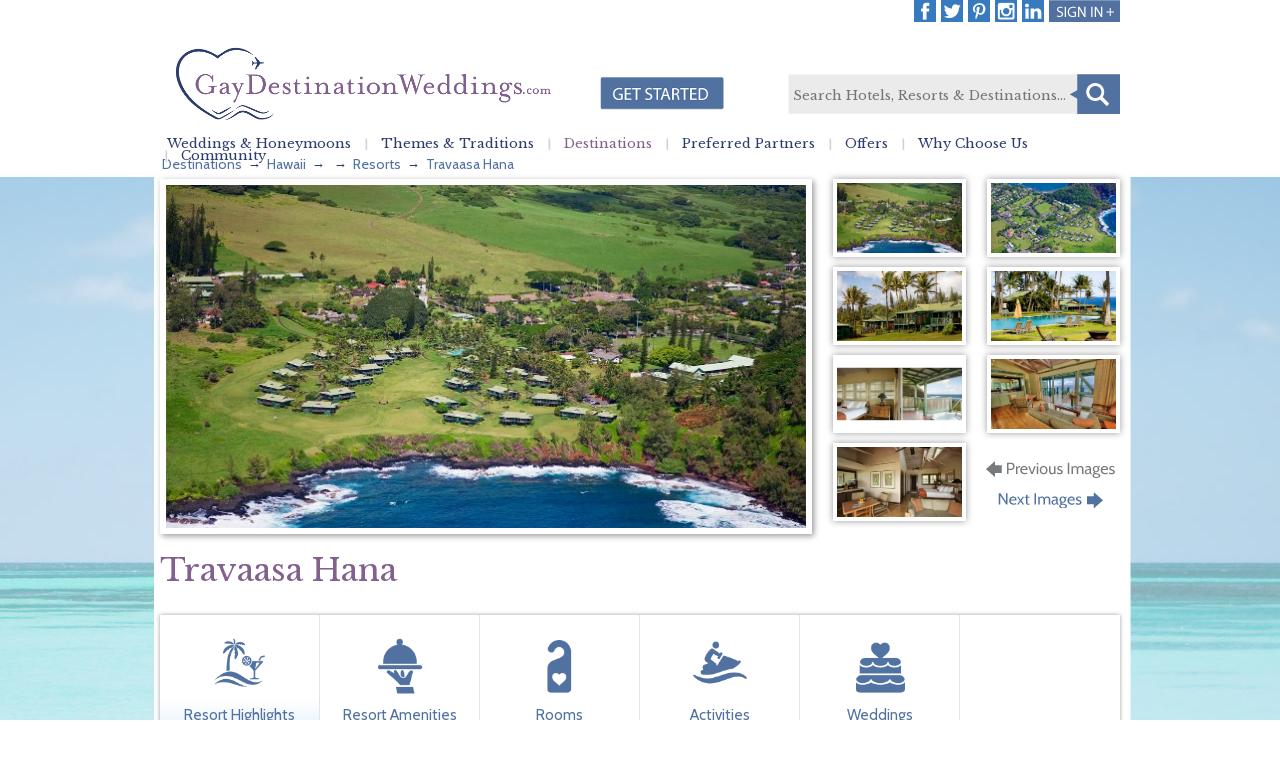

--- FILE ---
content_type: text/html; charset=utf-8
request_url: https://www.gaydestinationweddings.com/Destinations/Resorts/tabid/103/agentType/View/PropertyID/1249/Default.aspx
body_size: 78103
content:
<!DOCTYPE html PUBLIC  "-//W3C//DTD XHTML 1.0 Strict//EN" "http://www.w3.org/TR/xhtml1/DTD/xhtml1-strict.dtd">
<html  xml:lang="en-US" lang="en-US" xmlns="http://www.w3.org/1999/xhtml">
<head id="Head"><link type="text/css" rel="stylesheet" href="/Portals/0/PropertyAgent/446/Templates/Simple/Template.css" />
<!--**********************************************************************************-->
<!-- DotNetNuke - http://www.dotnetnuke.com                                          -->
<!-- Copyright (c) 2002-2012                                                          -->
<!-- by DotNetNuke Corporation                                                        -->
<!--**********************************************************************************-->
<meta content="text/html; charset=UTF-8" http-equiv="Content-Type" /><meta content="text/javascript" http-equiv="Content-Script-Type" /><meta content="text/css" http-equiv="Content-Style-Type" /><meta id="MetaDescription" name="DESCRIPTION" content="Find a destination wedding resort that&#39;s just right for you. With 16 countries and hundreds of properties to choose from you and your loved one are sure to find the perfect paradise for your wedding." /><meta id="MetaKeywords" name="KEYWORDS" content=",DotNetNuke,DNN" /><meta id="MetaCopyright" name="COPYRIGHT" content="Copyright ©  [year]  DestinationWeddings.com" /><meta id="MetaGenerator" name="GENERATOR" content="DotNetNuke " /><meta id="MetaAuthor" name="AUTHOR" content="DestinationWeddings.com" /><meta name="RESOURCE-TYPE" content="DOCUMENT" /><meta name="DISTRIBUTION" content="GLOBAL" /><meta id="MetaRobots" name="ROBOTS" content="INDEX, FOLLOW" /><meta name="REVISIT-AFTER" content="1 DAYS" /><meta name="RATING" content="GENERAL" /><meta http-equiv="PAGE-ENTER" content="RevealTrans(Duration=0,Transition=1)" /><meta name="SKYPE_TOOLBAR" content="SKYPE_TOOLBAR_PARSER_COMPATIBLE" /><link href="/Portals/_default/default.css?cdv=147" type="text/css" rel="stylesheet"/><link href="/DesktopModules/PropertyAgent/module.css?cdv=147" type="text/css" rel="stylesheet"/><link href="/Portals/_default/Skins/_default/WebControlSkin/Default/ComboBox.Default.css?cdv=147" type="text/css" rel="stylesheet"/><link href="https://fonts.googleapis.com/css?family=Libre+Baskerville:400,400italic|Cabin:400,400italic&amp;cdv=147" type="text/css" rel="stylesheet"/><link href="/admin/ControlPanel/module.css?cdv=147" type="text/css" rel="stylesheet"/><script src="https://ajax.googleapis.com/ajax/libs/jquery/1.6.4/jquery.min.js?cdv=147" type="text/javascript"></script><script src="https://ajax.googleapis.com/ajax/libs/jqueryui/1.8.16/jquery-ui.js?cdv=147" type="text/javascript"></script><link rel="canonical" href="http://www.gaydestinationweddings.com/Destinations/Resorts/tabid/103/agentType/View/PropertyID/1249/Default.aspx"/><link rel='SHORTCUT ICON' href='/Portals/0/gdw-favicon.ico' type='image/x-icon' /><meta name='viewport' content='initial-scale=1.0,width=device-width, user-scalable=no'/><link rel='stylesheet' type='text/css' href='/Portals/_default/Skins/DestinationWeddings/skin.css' /><link rel="stylesheet" type="text/css" href="/Portals/_default/Skins/DestinationWeddings/MenuCustom/StandardMenu.css"></link><title>
	Gay Destination Wedding Resort, Top Gay Destination Wedding Locations, Gay Destination Weddings Resorts
</title></head>
<body id="Body">

   <script type="text/javascript" src="//use.typekit.net/hhg4vko.js"></script>
<script type="text/javascript">    try { Typekit.load(); } catch (e) { }</script>
 
<!-- Google Tag Manager -->
<noscript><iframe src="//www.googletagmanager.com/ns.html?id=GTM-N37HFZ"
height="0" width="0" style="display:none;visibility:hidden"></iframe></noscript>
<script>(function(w,d,s,l,i){w[l]=w[l]||[];w[l].push({'gtm.start':
new Date().getTime(),event:'gtm.js'});var f=d.getElementsByTagName(s)[0],
j=d.createElement(s),dl=l!='dataLayer'?'&l='+l:'';j.async=true;j.src=
'//www.googletagmanager.com/gtm.js?id='+i+dl;f.parentNode.insertBefore(j,f);
})(window,document,'script','dataLayer','GTM-N37HFZ');</script>
<!-- End Google Tag Manager -->
<form method="post" action="/Destinations/Resorts/tabid/103/agentType/View/PropertyID/1249/Default.aspx" onsubmit="javascript:return WebForm_OnSubmit();" id="Form" enctype="multipart/form-data">
<div class="aspNetHidden">
<input type="hidden" name="StylesheetManager_TSSM" id="StylesheetManager_TSSM" value="" />
<input type="hidden" name="ScriptManager_TSM" id="ScriptManager_TSM" value="" />
<input type="hidden" name="__EVENTTARGET" id="__EVENTTARGET" value="" />
<input type="hidden" name="__EVENTARGUMENT" id="__EVENTARGUMENT" value="" />
<input type="hidden" name="__VIEWSTATE" id="__VIEWSTATE" value="wPkroSk7wjXd2FeJNubh9HL5Cc2TyjAf+xv6tsYQGZSHxtKZa1hMqhGJcwRU2F1bgK9JhFjg0WP1c/dIs9U31jC6ftX109R/nBEEPsigw7+pvvbQNkUcR5IkXTeiI6TUq7BCUCirwDAkiN9fU2/ee6Dg/AekgNY7LDWAi6Posv0HB3QQtVeDhsuC8tFM+lgY7LHbHaiK5jQrSdZFzvCOASxmyM8q61bpZPNffNp8XEoLMegHOWuZvqk553WAfsrzAIOygqVHF4zJ9JDxsSbk9UGIhiXh5l3wgm3GWrDjijLoLOTZhDzcD/tSBWQd2uZ5Yh99jfxZhStnuAYUbXOxcJ3yWxnsiTPmXA4n/WtSIBNAyfNNr22ZdoP//gcWjc3syrcNb3McQAknnPNJJWZUdaWjDMA2Hjwkkv58pkS2vf8dcm5VTSEX25UH8ulzoYt3R+8bdt6MihX2zjX2kpbjFhGjgjSVql0cyJjKzQ9AY57ca7rhcMPGrwQnbLU20V2HENk5HueiVHPeanTEOf8ilQOTvhpdDAnhuqEChbwPMBL35vFYzMOBgpVLw/iz7VmD3D/SDwSdoOwjq4c2SklL3cQ5Hgr5jBXG88V+uVZlPpHxzfo8W/dU45Z8p9MPSnk2I/PIOqPQNs4dqkg1kbSolPr3Vx7neJiNN0m6IIlROcoig+yPiwp4khbt9GOPLwMtfcVxID2DDH5oGTaaJseeqs9i/PZ9pQZSAYFyRka5YCJD4SIc46tsh8qTpoNc0ixkmByBlULEMLGRBYan1kMIMKoXGoA5Cl2GGwgyIAJPMd9vayOM4KMLk2Eed7LxiaRgFq1U/MgMn8pRw2Pm5QBKb9DpNSWkoql1MOtQHzrfn4dIysWHHFCsRikZAi0+WGujw14Mqd2fCx1cwAqJD9NG8i0m7Z+zq964QDnQoRyY+bu+fkGUCi0lmkUKWYJUP6w2Iy6TqGqBsmCuSDQCVHQaNoSFEf86m98HchwJ2ynBgYS6MXPQOv73mtZTW+CNlZryCMPkFcRW/3mFyClNeCNIg/fP44+KyFOJKR0ihvv7N/WNLq4YNUUxzK3jDRity81IcVnzCMVSOH2i9iTvqa0KnJAhcNWgErBXgHOwGLnlfs+hBa1IB3+blsZlbBqY6CXyN69ttddffnc8mhnP35XGajVyZLvJgZGF7XPR9o1ItW2Vo1+L6T3DOg2EVsrMk4D24ISwEh5FOd+peKAr1/g1qThe9evQ6Y4bdEFo6KQvyrQgXPF1xX3FxL3353kWhjPpd7Ilg1YCUm4GB/kcC5DUCzoeH5RS0QAY44ZJ2ZG9f4yF5D6YWMC9gY3x2NdnlYPt1DUuQ+hQYsNNKx/KTEuvw+5luNbjv3HOMg1zu0CzDVI+b/xdowKFF/cv3CQoxqm4qAPd/rhxAt3SGFEN5Ce5qNfefSa9lgfQx4H1crq7OOXrp0ncTGdr0JM2GZ/5wAeCHsLRwsk92lwVwrZr2n1UInz/CHqA7vq8Nc4Z2nFqXpfPkX2l/yq3AU8hsnm9GOVJFYHNj2zMNGoZt7HG/1HBGC9zcg49mGycUfrT9B2gGDtKCmvxPg2vabVy8i4KE/Dy1PTk2CnJjf2GjQ9PTW7SRxDd24O8c5FeDRvwmsES0anQ9U3oioWhpsXxOB04/GexKjLZwEhR085F4z/voMl3MltoNE4HW2TitazvVpPZ+0fHN76THJ5Mz1rwdeaHtxq4LgkiuoBwHeAdRAW3Zz6/iKbirMCj10FVQJN6WvzZlwdfW46l07M3ffPWf7nKm8CQpGltaM50vHzzMGr/PEDUKIRtqnbPnONMxAk4xlC1a4T2cvJklzcsBDkVPIJ4g5IkynzPK3NEnGUimF11nCkMaqBQrJhVxqIDdu1jvxUKslJxocbgxZ5q4qm4++7uZ2rVc2tnTZhh6a+pAHRJoIQLtyeegeqtwCpdq5dD7FtAbtCyb/PVlP6raa5SNUacJwZRwqQhOqhuDtQRbzGlJRyatr8xC5MahJ0XWXfA7pkpAaiPQccsReC9dhqPjg9ywc4ZyDnZESbi2MDeG77D1GWj+rHQYcS9BnHRS3t52zYkA9E6hX/RajZzowrPZ63KZQ2rcJFZAUW78QJQ+QMM4ov8jDp7afspI5PQSYp8PktcfSmWPIc1oD0XLdVBgVUqHUCUsOPwboqOkJr3OYGspH6Gl9pUsS8tmPY0ddvSYTYOyW4PSukSPzmvV73uOmFpgoq/Fym7RvDotEU0VmF3oSEASehoAcGyRL/TlgIH8NSQpzhz4B74c4zH2HYGXSLlwRT97EYvpgm5gtiRHW9MAvO3fTaeTGwgKZ/um6H6lGBytPjlYJMSKqZJ7Zpxeiqpx6iPLu0Jev3J3b0Bm8hDxoBR2vrHk1fRD82OiksOUKZzLr71mgJnqUO8+4nXAF9FTORefmXzM39xkpKMtsykS/zX6A3IXzyjBDe6PGf86zwecCCKZMTJNRmfRVttM3cJ7b8QyP83f//lt66+lKLevuocgBUwxnyNBl1eOqP1rNUlogJeKY2oXUEiy/dIj389uYD98S4P1S7Gbh6wHXpSZ+1uOM7fdB3iAVlzLJN1Qppir/eOWqWP5r1L2XZXIdO9w2cXBqf4nEF2ynIk2oVI1mG9i91mTH+Lcah6ZZU67j/SFdTzrlCG33mAD7cPKhbvMpXorrmZPt+5u2LkMwggBJI9gNaxZbLyaDzyDRKysRFdKogfcV+EPpAcivukqstOfs0rqfhyX7AoOdTRnxDpuNfR+E19U+7Jf/L2LfpZAKZifAqhAksL5ASrSyfjSd4Mk9fJZfpM3+7Mr13fBb8ZbcBL79iprQA3gKH7MTPK9XFGVZLeIK2R4OYrW+UtIQYsZF3NXdnXt0Q6YSSw0ZVBgxd0FXfj0v+agNu5Cl6H0iRivlwv0JNoFMD093D/vJYN5914mWXHUAib7WAYTMHQJfeOpt10ubWS4/i+9oCJwqaed8mOIu75+sq1z9iGQgLfZh7KiUbdcZ3qFXKNtSa0J9r8T6rJPy6jDcQG+AAWSHmwsEcQxSisC8EmjCzfeCzF1ijZWFNr6Nb36eHqn+ouIvjwPwOiOuZ1ZM9clB8HbndfziSLQnu/ZXlhFHKVQcIfIPNHpx9KgQMudHyjjtnKhctYbYDAnckskSVBu1tHIehUcp2y55sVoocrXcLbmi182U63RTjc4RZMQVS++qhWbzkNmDFeza1Rvbovh1gRLTObDYnb5q2xFwlSltSoP6zTPUBIlG0a8Z/xYk1CbyzDASDPHz6T72PSIZ6Q/E+AoyFpoBEQ99tOUNHazhF0mNYBcQXB2YP5QZtczeS7RNe2rlNGFc+61CSQysZx8pAG/FEF4sWLkIh5UlVsnCj1ijZ9/w6mx16jRuJRTqbScih9aIdjRzBDjcfshPAkOVStughOsSy1ZimaZMpqiiRN31x2NzOrzo4DEIQzD8sy3bEuw/+/1BQt9tGfCzWYfxzbQL2iAXf+JXPLxJzfxoNCu2geNsaHtGEJp9PrjOQwuvukvaFfHkSJGxeOMStQXhpKU2GwqPzbpkNmGiDOdq94UiWK3+AZcufBKXH7cxZw8RWcxOhbNmUnWCoh6/koVxY8Eh+v6c2dEHAnRPUneiea4m4rGwb5Fm4jro8AjiK99UVfqHuOXWxr3Ia+epEwUQs84uD9AFxCZwvfroxs7N2fNP1Mt204LUl1N8qBO8GQr/8xdDi95Yx/InqUcwgf+gIUYpxkJ3MJNp0d6VCz26bL6zvIBeWXjunLDhFKNPxrgwqsQGppqDsqLdgVCvHsoSDiP8kUwKkHfQ55S3dsrPylvIdXI8PjbV/zkdgXjD9v2UxDJDzJx7A5Y1tUv1SSJob9FOmrPCCy2PUe+sEse6SUd6ga92DnPrPZE7rixvINE24/cgxxPY3pea3vMrq/3Kk1UJbakhJdK52QXCIPd/q7TRZk7H1mVuYh6uTDo8WwBUbfknibSexN416/f6A51zKgXs74tvG9DNh/Dn9AwAT232UXyAilRZb4u2eZX1bmVsHbMWTIxY7mx+eP6pvp8AcGsLraJYTdKzK4qjHebiGDqj89YVKGHre1TBePt+AZ1l73OqaD13uhG58MSDbQIQm9fvrK88ypNTe93gmv2Yb4IG/z186gKazjUCOrYj4dlmovXYag32OffdFtwUITim4SMdOmXiyNDDRKutfM6S9MGeOw6MUBYehu85pERcmrlSNh8hdeB234O3vaQhEetq7ObSNblEsK6coEP6nZV/q8+4DW4TIp2K/0uZoxipsW4g6heUkFYyARvkp+GPk/U2AEBuWzGmDnkD99K4Sf+ZEtoWh6gPBC3GwCGRXFCLa3d2Q/QrV9nbWuuTfbJRJqWRuK7P2nji8KQLuPJlgCjl7P9bqLKNQDS9m/3yotgpweUC+XKyz6DZfmZnYpv2lCwCx8C2FISa3qTWxMi8NMcYPvUVp+ihj8gkm1MVn97hGsVf9t3IOO5yTmzobGAKrWj7ZiNq1W3XEcOJIyOP1H2tygEMp0GVIRsazYDSOsvRmz9q4oFTLl1Jfh9SsDAzQPPPZ4u3DXY23wCLzctU3/rkeMMsDVPnmjfXxkX1qTe9tiCw4AOQABpRsiQt9Jr/s9GxRddOW/BCFRlSg9uV/jjVckHPehKtd1D2vXghvqtBDEemUZVl9rmhdiZIxRW/ElhTw0caioOQKWbAhwHobZ2y4jcqm1/MwFrRxjZfAAlgRHSlB1Ur1Qx08gWZkU6RdJPM49Q/WyG/12HKHXiYsr8B2AXimVRDrGmSkN1MaxGjViFSMkdQzTe+nOhgZ05Gi38HUM1TfYj2tb1OOgnFNraDUpQajA0fgIP4Y0lsHEIpVkGGb+nhoMQwI721E/BNt5USljaWdiM8FiupfvQxfzVXkZyV5T/[base64]//YUcZWoC7YCQoqCCYiZ5S27MJhTfP6W0cUslLvtzr53K+Li8A83MpCy6xMMvRwNMyw4yL4qfakoApZfZcnUsUFInWsJpbC4rpEQLNyZugzBzr6jOfhcnXazezt/YqQI2Sf4nsckrnxq5O07t3YiJVUP7QhVr3G2cBnbbz1H3LVbLU/6rrwZyNp9IPF14foGI4F7Twn3/4qgHkrPeNg0OXGZKHgB088qz1upf05JJFBD4gK71Wm3Vs5SCZkTB1YBO9JKIIIIKMaiYL9VtohDyyE8jcThqb2uVrzWc9OWqs+mEptsXteb0orhtWMY7E9KorA9fFheI/t8FC+EIs7Xxgpw1CrlsORgkTLS9rE7LR9Sh4uh5cQ5oC0hpYygQDoHQmOtrTFz1utKFrH0Jy7vRQY2wgcBNdG4UBrHdDDojE0Urtv1T2jgyNB1iZNpxHeE3K84/UbxvsuDDBKw4jSdg/Fjg03l1294wDyXK+qX8oAG9K6fxDLwKWne03Uu8ZfUTlyKQ92ykYOLjedT/i4/ytWY7FVghsGZ1YHqA52Pjj3i8wI0jUrfOpwtKcebR2GbY9OEMPqlpofiQiiwt+5t1mA5j4f5CxVlcoKGxDvwe5mmtM6xjanDMnix24ZVwdqa8CS/nyJzpmMC6sWsyYe2jSIo6zLRjrM2KkRRzDeVnpzbtegXA/YTJoKFW8ndpcEed" />
</div>

<script type="text/javascript">
//<![CDATA[
var theForm = document.forms['Form'];
if (!theForm) {
    theForm = document.Form;
}
function __doPostBack(eventTarget, eventArgument) {
    if (!theForm.onsubmit || (theForm.onsubmit() != false)) {
        theForm.__EVENTTARGET.value = eventTarget;
        theForm.__EVENTARGUMENT.value = eventArgument;
        theForm.submit();
    }
}
//]]>
</script>


<script src="/WebResource.axd?d=AYLQ3zOzNdgxKcSvwvqbP0KPbECZdzgM7fGDr4VD5Oxk1M7Dtia7ed1XHI8yb4CUgnIdpIVU1fiVZxPH0&amp;t=638901356248157332" type="text/javascript"></script>


<script type="text/javascript">
//<![CDATA[
function FireDefaultButton(event, target)
		{
			if (event.keyCode == 13)
			{
				var src = event.srcElement || event.target;
				if (!src || (src.tagName.toLowerCase() != 'textarea'))
				{
					var defaultButton = document.getElementById(target);
					if (defaultButton != null && !defaultButton.disabled && src.href == null)
					{
						window.location.href = defaultButton.href;

						event.cancelBubble = true;
						if (event.stopPropagation) event.stopPropagation();
						return false;
					}
				}
			}
			return true;
		}//]]>
</script>

<script src="/ScriptResource.axd?d=vWNOxC0GHshk_GRbgZb0wEFGqoUkkGrOPZscwQ3X9HleO_ivX9xZQx3N6a9H8yVScA0QKzXqEr8Mo_CqrsymAW7VZJUhj3tlfH3yRB3WvwLeaa8pndA46kg-pIWuygFaDpMnKi4vdlr1vlUi0&amp;t=ffffffff93d1c106" type="text/javascript"></script><script type="text/javascript" src="/Portals/_default/Skins/DestinationWeddings/MenuCustom/StandardMenu.js"></script>
<script src="/Telerik.Web.UI.WebResource.axd?_TSM_HiddenField_=ScriptManager_TSM&amp;compress=1&amp;_TSM_CombinedScripts_=%3b%3bSystem.Web.Extensions%2c+Version%3d4.0.0.0%2c+Culture%3dneutral%2c+PublicKeyToken%3d31bf3856ad364e35%3aen-US%3aa8328cc8-0a99-4e41-8fe3-b58afac64e45%3aea597d4b%3ab25378d2" type="text/javascript"></script>
<script src="/js/dnn.js" type="text/javascript"></script>
<script type="text/javascript">
//<![CDATA[
function WebForm_OnSubmit() {
if (typeof(ValidatorOnSubmit) == "function" && ValidatorOnSubmit() == false) return false;
return true;
}
//]]>
</script>

<div class="aspNetHidden">

	<input type="hidden" name="__VIEWSTATEGENERATOR" id="__VIEWSTATEGENERATOR" value="CA0B0334" />
	<input type="hidden" name="__VIEWSTATEENCRYPTED" id="__VIEWSTATEENCRYPTED" value="" />
	<input type="hidden" name="__EVENTVALIDATION" id="__EVENTVALIDATION" value="qKkVnMBX+HnQLQ5ZH8NVJ8rUZRWBVG+dAVVRCgsMBNe2qH+7yiYXl30A5XRsy1/K2Fluvdm831ZGYgRUNaLmXRQMT+KjfcSN7hWK11XQoTPeYjNGDgSVLygiXF9Kyc9xcW47IH3FpCXQ0WBhS+zwrlnmTwJWwnYizKdyJjxSL2Zfb/ngUy22yaK/Y2NNUZ4eA91rwHXZzKY2U0kYYyDqJVG9z2xtPx3056EcuAgdInBastGcKuUx4hy/l0GSS6LMcfLQUyk20DPYwEih" />
</div><script type="text/javascript">
//<![CDATA[
Sys.WebForms.PageRequestManager._initialize('ScriptManager', 'Form', ['tdnn$ctr1599$SearchSmall$pnlSearch_UP','dnn_ctr1599_SearchSmall_pnlSearch_UP'], [], [], 90, '');
//]]>
</script>

        <script src="/Resources/Shared/Scripts/jquery/jquery.hoverIntent.min.js?cdv=147" type="text/javascript"></script><script src="/js/dnn.jquery.js?cdv=147" type="text/javascript"></script><script src="/Resources/ControlPanel/ControlPanel.debug.js?cdv=147" type="text/javascript"></script><script src="/js/dnncore.js?cdv=147" type="text/javascript"></script><script src="/js/dnn.modalpopup.js?cdv=147" type="text/javascript"></script>
        
        
<!-- NoBackground -->

<div class="sticky-header">
    <div class="sticky-inner">
	    <div class="logo"><a href="/"><img src="/Portals/_default/Skins/DestinationWeddings/images/logo-destination-weddings.png" alt="Destination Weddings - Start Your Journey With a Destination" /></a></div>
	    <div id="btnPhone" class="mobAward" style="float:left;margin:32px 0 0 15px;">
		    <div style="float:left;">
		    <a href="/Weddings/GettingStarted.aspx"><img alt="" src="/portals/_default/Skins/DestinationWeddings/images/callout-button-header.png"></a></div>
		    <div style="float:right;margin:20px 0 0 5px;"><h2>Let us help plan your perfect romantic celebration.</h2></div>
	    </div>	
        <div style="clear: both;">
        </div>

        <div class="sticky-nav">
            <!-- DDRmenu v02.00.01 - StickyNav template --><div id="dnnMenu">
	<ul class="topLevel">
		
	<li class="page471 item first enabled">
		
			<a href="http://www.gaydestinationweddings.com/WeddingsHoneymoons.aspx">Weddings &amp; Honeymoons</a>
		
	<li class="page371 item enabled">
		
			<a href="http://www.gaydestinationweddings.com/Inspiration.aspx">Inspiration</a>
		
	<li class="page83 item breadcrumb enabled">
		
			<a href="http://www.gaydestinationweddings.com/Destinations.aspx">Destinations</a>
		
	<li class="page441 item enabled">
		
			<a href="http://www.gaydestinationweddings.com/PreferredPartners.aspx">Preferred Partners</a>
		
	<li class="page401 item enabled">
		
			<a href="http://www.gaydestinationweddings.com/2000off.aspx">Offers</a>
		
	<li class="page86 item enabled">
		
			<a href="http://www.gaydestinationweddings.com/WhyChooseUs.aspx">Why Choose Us</a>
		
	<li class="page389 item last enabled">
		
			<a href="http://blog.gaydestinationweddings.com/">Community</a>
		
	</ul>
</div>


        </div>
    </div>
</div>

	
<style type="text/css">
.lnkFullName { float:right; position:inherit; right:0; padding:0 10px;}
</style>
<div id="dnn_DWLoginBar_divLoginBar">
	<div id="LoginBar">
		<div class="contentWrapper">
			<div onkeypress="javascript:return FireDefaultButton(event, &#39;dnn_DWLoginBar_linkbuttonSignIn&#39;)">
	
				<div class="content">                    
					<div class="login">                                                
						<span class="label">Email</span>
						<input name="dnn$DWLoginBar$textboxEmail" type="text" id="dnn_DWLoginBar_textboxEmail" />
                        <span id="dnn_DWLoginBar_RegularExpressionValidator1" class="NormalRed" style="display:none;">Please, enter valid email address</span>
						<span id="dnn_DWLoginBar_RequiredFieldValidator1" class="NormalRed" style="display:none;">Please, enter your email address</span>                        
					</div>
					<div class="password">
						<span class="label">Password</span>
						<input name="dnn$DWLoginBar$textboxPassword" type="password" id="dnn_DWLoginBar_textboxPassword" />
						<span id="dnn_DWLoginBar_RequiredFieldValidator2" class="NormalRed" style="display:none;">Please, enter your password</span>
					</div>                    
					<div class="signIn">
						<a id="dnn_DWLoginBar_linkbuttonSignIn" href="javascript:WebForm_DoPostBackWithOptions(new WebForm_PostBackOptions(&quot;dnn$DWLoginBar$linkbuttonSignIn&quot;, &quot;&quot;, true, &quot;LoginBarModule&quot;, &quot;&quot;, false, true))">
							<img src="/Portals/_default/Skins/DestinationWeddings/images/btn-sign-in.png" alt="Sign In" />
						</a>
                        
					</div>
					<div class="forgotPassword">
						<a id="dnn_DWLoginBar_hyperlinkForgotPassword" CausesValidation="false" href="http://www.gaydestinationweddings.com/Weddings/Guests/ForgotPassword.aspx">Forgot your password?</a>
                        <div class="validation">
                            <span id="dnn_DWLoginBar_labelLoginError" class="NormalRed"></span>	
                        </div>
					</div>
				</div>
			
</div>
		</div>
	</div>
</div>
<div class="login-wrapper">        
	<div id="loginBtn">
		<a id="dnn_DWLoginBar_hyperlinkLogin" href="/Weddings/Guests/Login.aspx">Login</a>
	</div>
	<div id="logoutBtn">
		
	</div>
	<span id="dnn_DWLoginBar_labelFullName"></span>
    <a id="dnn_DWLoginBar_lnkFullName" class="lnkFullName" href="javascript:__doPostBack(&#39;dnn$DWLoginBar$lnkFullName&#39;,&#39;&#39;)"></a>
    <div style="float:right;" class="gdw-social-header">
    <a  href="https://www.linkedin.com/company/destinationweddings-com" target="_blank">
        <img src="/Portals/_default/Skins/DestinationWeddings/images/linkedin-header.jpg" title="Follow on LinkedIn"
            alt="LinkedIn"></a>
    <a  href="https://instagram.com/gaydestweds/" target="_blank">
        <img src="/Portals/_default/Skins/DestinationWeddings/images/instagram-header.jpg" alt="Instagram" title="Follow on Instagram"></a> 
			
    <a  href="http://www.pinterest.com/gaydestweds1/" target="_blank">
        <img src="/Portals/_default/Skins/DestinationWeddings/images/pinit-header.jpg" alt="Pinterest" title="Follow on Pinterest"></a>
			
    <a  href="http://twitter.com/Gaydestweds1" target="_blank">
        <img src="/Portals/_default/Skins/DestinationWeddings/images/tweet-header.jpg" alt="Follow Us On Twitter" title="Follow on Twitter"></a>
			
    <a href="http://www.facebook.com/Gaydestweds" target="_blank">
        <img src="/Portals/_default/Skins/DestinationWeddings/images/facebook-header.jpg" alt="Like Us On Facebook" title="Follow on Facebook"></a>
			
    </div>
	<div style="clear:both;"></div>
</div>
	
<div class="background-wrapper">
	<div class="body-wrapper">
		
		


<div class="header-wrapper mw-ovh">
    
			
		<div class="logo"><a href="/"><img src="/Portals/_default/Skins/DestinationWeddings/images/logo-destination-weddings.png" alt="Destination Weddings - Start Your Journey With a Destination" /></a></div>
		<div id="btnPhone" class="mobAward" style="float:left;margin:47px 0 0 30px;">
			<div style="float:left;">
			<a href="/Weddings/GettingStarted.aspx"><img alt="" src="/portals/_default/Skins/DestinationWeddings/images/callout-button-header.png"></a></div>		
		</div>	
		<div class="dw-search mw-hide"></div>	
		<!-- DDRmenu v02.00.01 - MenuCustom template --><div id="dnnMenu">
<ul class="topLevel">

	<li class="page471 item first haschild enabled">
		
			<a href="http://www.gaydestinationweddings.com/WeddingsHoneymoons.aspx">Weddings &amp; Honeymoons</a>
		<div class="arrow"><img src="/Portals/_default/Skins/DestinationWeddings/MenuCustom/images/nav-arrow.png" /></div>
            <div class="subLevel">
			    <ul>
				    
	<li class="item first enabled nav475">
		
			<a href="http://www.gaydestinationweddings.com/Weddings.aspx">Planning your Wedding with Us</a>
		
	</li>

	<li class="item enabled nav476">
		
			<a href="http://www.gaydestinationweddings.com/Honeymoons.aspx">Planning your Honeymoon with Us</a>
		
	</li>

	<li class="item enabled nav504">
		
			<a href="http://www.gaydestinationweddings.com/VowRenewals.aspx">Planning your Vow Renewal with Us</a>
		
	</li>

	<li class="item enabled nav477">
		
			<a href="http://www.gaydestinationweddings.com/Anniversaries.aspx">Planning your Anniversary with Us</a>
		
	</li>

	<li class="item haschild disabled nav478">
		
			<a class="disabled">Guests</a>
		
            <div class="subLevelRight">
			    <ul>
				    
	<li class="item first last enabled nav481">
		
			<a href="http://www.gaydestinationweddings.com/Weddings/Guests/AttendaWedding.aspx">Attend a Wedding</a>
		
	</li>

			    </ul>
            </div>
		
	</li>

	<li class="item enabled nav479">
		
			<a href="http://www.gaydestinationweddings.com/Weddings/Guests/Login.aspx">Log In</a>
		
	</li>

	<li class="item last enabled nav480">
		
			<a href="http://www.gaydestinationweddings.com/Weddings/GettingStarted.aspx">Getting Started</a>
		
	</li>

			    </ul>
            </div>
		
	</li>

	<li class="page371 item haschild enabled">
		
			<a href="http://www.gaydestinationweddings.com/Inspiration.aspx">Inspiration</a>
		<div class="arrow"><img src="/Portals/_default/Skins/DestinationWeddings/MenuCustom/images/nav-arrow.png" /></div>
            <div class="subLevel">
			    <ul>
				    
	<li class="item first enabled nav372">
		
			<a href="http://www.gaydestinationweddings.com/Inspiration/AdultsOnly.aspx">Adults Only</a>
		
	</li>

	<li class="item enabled nav373">
		
			<a href="http://www.gaydestinationweddings.com/Inspiration/AffordableAmbience.aspx">Affordable Ambience</a>
		
	</li>

	<li class="item enabled nav374">
		
			<a href="http://www.gaydestinationweddings.com/Inspiration/AllInclusive.aspx">All-Inclusive</a>
		
	</li>

	<li class="item enabled nav375">
		
			<a href="http://www.gaydestinationweddings.com/Inspiration/ChicBoutique.aspx">Chic Boutique</a>
		
	</li>

	<li class="item enabled nav376">
		
			<a href="http://www.gaydestinationweddings.com/Inspiration/FamilyFriendly.aspx">Family Friendly</a>
		
	</li>

	<li class="item enabled nav377">
		
			<a href="http://www.gaydestinationweddings.com/Inspiration/HiddenGems.aspx">Hidden Gems</a>
		
	</li>

	<li class="item last enabled nav378">
		
			<a href="http://www.gaydestinationweddings.com/Inspiration/LeisurelyLuxe.aspx">Leisurely Luxe</a>
		
	</li>

			    </ul>
            </div>
		
	</li>

	<li class="page83 item haschild breadcrumb enabled">
		
			<a href="http://www.gaydestinationweddings.com/Destinations.aspx">Destinations</a>
		<div class="arrow"><img src="/Portals/_default/Skins/DestinationWeddings/MenuCustom/images/nav-arrow.png" /></div>
            <div class="subLevel">
			    <ul>
				    
	<li class="item first haschild enabled nav288">
		
			<a href="http://www.gaydestinationweddings.com/Destinations/Canada.aspx">Canada</a>
		
            <div class="subLevelRight">
			    <ul>
				    
	<li class="item first enabled nav345">
		
			<a href="http://www.gaydestinationweddings.com/Destinations/Canada/BritishColumbia.aspx">British Columbia</a>
		
	</li>

	<li class="item last enabled nav343">
		
			<a href="http://www.gaydestinationweddings.com/Destinations/Canada/Ontario.aspx">Ontario</a>
		
	</li>

			    </ul>
            </div>
		
	</li>

	<li class="item haschild enabled nav93">
		
			<a href="http://www.gaydestinationweddings.com/Destinations/Caribbean.aspx">Caribbean</a>
		
            <div class="subLevelRight">
			    <ul>
				    
	<li class="item first enabled nav139">
		
			<a href="http://www.gaydestinationweddings.com/Destinations/Caribbean/Anguilla.aspx">Anguilla</a>
		
	</li>

	<li class="item enabled nav142">
		
			<a href="http://www.gaydestinationweddings.com/Destinations/Caribbean/Aruba.aspx">Aruba</a>
		
	</li>

	<li class="item enabled nav522">
		
			<a href="http://www.gaydestinationweddings.com/Destinations/Caribbean/BritishVirginIslands.aspx">British Virgin Islands</a>
		
	</li>

	<li class="item enabled nav147">
		
			<a href="http://www.gaydestinationweddings.com/Destinations/Caribbean/Curacao.aspx">Curacao</a>
		
	</li>

	<li class="item enabled nav347">
		
			<a href="http://www.gaydestinationweddings.com/Destinations/Caribbean/StBarths.aspx">St. Barths</a>
		
	</li>

	<li class="item enabled nav156">
		
			<a href="http://www.gaydestinationweddings.com/Destinations/Caribbean/StMartin.aspx">St. Martin</a>
		
	</li>

	<li class="item enabled nav160">
		
			<a href="http://www.gaydestinationweddings.com/Destinations/Caribbean/TurksandCaicos.aspx">Turks and Caicos</a>
		
	</li>

	<li class="item last enabled nav523">
		
			<a href="http://www.gaydestinationweddings.com/Destinations/Caribbean/USVirginIslands.aspx">U.S. Virgin Islands</a>
		
	</li>

			    </ul>
            </div>
		
	</li>

	<li class="item haschild enabled nav94">
		
			<a href="http://www.gaydestinationweddings.com/Destinations/CentralAmerica.aspx">Central America</a>
		
            <div class="subLevelRight">
			    <ul>
				    
	<li class="item first enabled nav163">
		
			<a href="http://www.gaydestinationweddings.com/Destinations/CentralAmerica/CostaRica.aspx">Costa Rica</a>
		
	</li>

	<li class="item last enabled nav165">
		
			<a href="http://www.gaydestinationweddings.com/Destinations/CentralAmerica/Panama.aspx">Panama</a>
		
	</li>

			    </ul>
            </div>
		
	</li>

	<li class="item haschild enabled nav495">
		
			<a href="http://www.gaydestinationweddings.com/Destinations/Cruises.aspx">Cruises</a>
		
            <div class="subLevelRight">
			    <ul>
				    
	<li class="item first enabled nav496">
		
			<a href="http://www.gaydestinationweddings.com/Destinations/Cruises/NorwegianCruiseLine.aspx">Norwegian Cruise Line</a>
		
	</li>

	<li class="item last enabled nav497">
		
			<a href="http://www.gaydestinationweddings.com/Destinations/Cruises/PaulGauguinCruises.aspx">Paul Gauguin Cruises</a>
		
	</li>

			    </ul>
            </div>
		
	</li>

	<li class="item haschild enabled nav91">
		
			<a href="http://www.gaydestinationweddings.com/Destinations/DominicanRepublic.aspx">Dominican Republic</a>
		
            <div class="subLevelRight">
			    <ul>
				    
	<li class="item first enabled nav126">
		
			<a href="http://www.gaydestinationweddings.com/Destinations/DominicanRepublic/LaRomana.aspx">La Romana</a>
		
	</li>

	<li class="item enabled nav128">
		
			<a href="http://www.gaydestinationweddings.com/Destinations/DominicanRepublic/PuntaCana.aspx">Punta Cana</a>
		
	</li>

	<li class="item last enabled nav129">
		
			<a href="http://www.gaydestinationweddings.com/Destinations/DominicanRepublic/Samana.aspx">Samana</a>
		
	</li>

			    </ul>
            </div>
		
	</li>

	<li class="item haschild enabled nav102">
		
			<a href="http://www.gaydestinationweddings.com/Destinations/Europe.aspx">Europe</a>
		
            <div class="subLevelRight">
			    <ul>
				    
	<li class="item first enabled nav203">
		
			<a href="http://www.gaydestinationweddings.com/Destinations/Europe/Denmark.aspx">Denmark</a>
		
	</li>

	<li class="item enabled nav205">
		
			<a href="http://www.gaydestinationweddings.com/Destinations/Europe/Greece.aspx">Greece</a>
		
	</li>

	<li class="item enabled nav413">
		
			<a href="http://www.gaydestinationweddings.com/Destinations/Europe/England.aspx">England</a>
		
	</li>

	<li class="item enabled nav423">
		
			<a href="http://www.gaydestinationweddings.com/Destinations/Europe/France.aspx">France</a>
		
	</li>

	<li class="item enabled nav367">
		
			<a href="http://www.gaydestinationweddings.com/Destinations/Europe/Iceland.aspx">Iceland</a>
		
	</li>

	<li class="item enabled nav206">
		
			<a href="http://www.gaydestinationweddings.com/Destinations/Europe/Ireland.aspx">Ireland</a>
		
	</li>

	<li class="item enabled nav426">
		
			<a href="http://www.gaydestinationweddings.com/Destinations/Europe/Italy.aspx">Italy</a>
		
	</li>

	<li class="item enabled nav210">
		
			<a href="http://www.gaydestinationweddings.com/Destinations/Europe/Scotland.aspx">Scotland</a>
		
	</li>

	<li class="item enabled nav349">
		
			<a href="http://www.gaydestinationweddings.com/Destinations/Europe/Spain.aspx">Spain</a>
		
	</li>

	<li class="item last enabled nav418">
		
			<a href="http://www.gaydestinationweddings.com/Destinations/Europe/TheNetherlands.aspx">The Netherlands</a>
		
	</li>

			    </ul>
            </div>
		
	</li>

	<li class="item haschild enabled nav90">
		
			<a href="http://www.gaydestinationweddings.com/Destinations/Mexico.aspx">Mexico</a>
		
            <div class="subLevelRight">
			    <ul>
				    
	<li class="item first enabled nav109">
		
			<a href="http://www.gaydestinationweddings.com/Destinations/Mexico/CaboSanLucas.aspx">Cabo San Lucas</a>
		
	</li>

	<li class="item enabled nav110">
		
			<a href="http://www.gaydestinationweddings.com/Destinations/Mexico/Cancun.aspx">Cancun</a>
		
	</li>

	<li class="item enabled nav111">
		
			<a href="http://www.gaydestinationweddings.com/Destinations/Mexico/Cozumel.aspx">Cozumel</a>
		
	</li>

	<li class="item enabled nav113">
		
			<a href="http://www.gaydestinationweddings.com/Destinations/Mexico/Huatulco.aspx">Huatulco</a>
		
	</li>

	<li class="item enabled nav114">
		
			<a href="http://www.gaydestinationweddings.com/Destinations/Mexico/IslaMujeres.aspx">Isla Mujeres</a>
		
	</li>

	<li class="item enabled nav115">
		
			<a href="http://www.gaydestinationweddings.com/Destinations/Mexico/Ixtapa.aspx">Ixtapa</a>
		
	</li>

	<li class="item enabled nav121">
		
			<a href="http://www.gaydestinationweddings.com/Destinations/Mexico/RivieraMaya.aspx">Riviera Maya</a>
		
	</li>

	<li class="item enabled nav123">
		
			<a href="http://www.gaydestinationweddings.com/Destinations/Mexico/SanMigueldeAllende.aspx">San Miguel de Allende</a>
		
	</li>

	<li class="item enabled nav410">
		
			<a href="http://www.gaydestinationweddings.com/Destinations/Mexico/Vallarta.aspx">Vallarta</a>
		
	</li>

	<li class="item last enabled nav351">
		
			<a href="http://www.gaydestinationweddings.com/Destinations/Mexico/Zihuatanejo.aspx">Zihuatanejo</a>
		
	</li>

			    </ul>
            </div>
		
	</li>

	<li class="item haschild enabled nav99">
		
			<a href="http://www.gaydestinationweddings.com/Destinations/NewZealand.aspx">New Zealand</a>
		
            <div class="subLevelRight">
			    <ul>
				    
	<li class="item first enabled nav187">
		
			<a href="http://www.gaydestinationweddings.com/Destinations/NewZealand/Auckland.aspx">Auckland</a>
		
	</li>

	<li class="item enabled nav188">
		
			<a href="http://www.gaydestinationweddings.com/Destinations/NewZealand/BayofIslands.aspx">Bay of Islands</a>
		
	</li>

	<li class="item last enabled nav189">
		
			<a href="http://www.gaydestinationweddings.com/Destinations/NewZealand/Queenstown.aspx">Queenstown</a>
		
	</li>

			    </ul>
            </div>
		
	</li>

	<li class="item haschild enabled nav428">
		
			<a href="http://www.gaydestinationweddings.com/Destinations/PuertoRico.aspx">Puerto Rico</a>
		
            <div class="subLevelRight">
			    <ul>
				    
	<li class="item first enabled nav429">
		
			<a href="http://www.gaydestinationweddings.com/Destinations/PuertoRico/Fajardo.aspx">Fajardo</a>
		
	</li>

	<li class="item enabled nav448">
		
			<a href="http://www.gaydestinationweddings.com/Destinations/PuertoRico/PortadelSol.aspx">Porta del Sol</a>
		
	</li>

	<li class="item enabled nav430">
		
			<a href="http://www.gaydestinationweddings.com/Destinations/PuertoRico/SanJuan.aspx">San Juan</a>
		
	</li>

	<li class="item last enabled nav447">
		
			<a href="http://www.gaydestinationweddings.com/Destinations/PuertoRico/ViequesIsland.aspx">Vieques Island</a>
		
	</li>

			    </ul>
            </div>
		
	</li>

	<li class="item haschild enabled nav286">
		
			<a href="http://www.gaydestinationweddings.com/Destinations/SouthAfrica.aspx">South Africa</a>
		
            <div class="subLevelRight">
			    <ul>
				    
	<li class="item first last enabled nav290">
		
			<a href="http://www.gaydestinationweddings.com/Destinations/SouthAfrica/CapeTown.aspx">Cape Town</a>
		
	</li>

			    </ul>
            </div>
		
	</li>

	<li class="item haschild enabled nav95">
		
			<a href="http://www.gaydestinationweddings.com/Destinations/SouthAmerica.aspx">South America</a>
		
            <div class="subLevelRight">
			    <ul>
				    
	<li class="item first enabled nav167">
		
			<a href="http://www.gaydestinationweddings.com/Destinations/SouthAmerica/Argentina.aspx">Argentina</a>
		
	</li>

	<li class="item last enabled nav416">
		
			<a href="http://www.gaydestinationweddings.com/Destinations/SouthAmerica/Brazil.aspx">Brazil</a>
		
	</li>

			    </ul>
            </div>
		
	</li>

	<li class="item haschild enabled nav101">
		
			<a href="http://www.gaydestinationweddings.com/Destinations/Tahiti.aspx">Tahiti</a>
		
            <div class="subLevelRight">
			    <ul>
				    
	<li class="item first last enabled nav199">
		
			<a href="http://www.gaydestinationweddings.com/Destinations/Tahiti/BoraBora.aspx">Bora Bora</a>
		
	</li>

			    </ul>
            </div>
		
	</li>

	<li class="item last haschild enabled nav364">
		
			<a href="http://www.gaydestinationweddings.com/Destinations/UnitedStates.aspx">United States</a>
		
            <div class="subLevelRight">
			    <ul>
				    
	<li class="item first enabled nav484">
		
			<a href="http://www.gaydestinationweddings.com/Destinations/Florida.aspx">Florida</a>
		
	</li>

	<li class="item enabled nav485">
		
			<a href="http://www.gaydestinationweddings.com/Destinations/Hawaii.aspx">Hawaii</a>
		
	</li>

	<li class="item last enabled nav365">
		
			<a href="http://www.gaydestinationweddings.com/Destinations/UnitedStates/NewYork.aspx">New York</a>
		
	</li>

			    </ul>
            </div>
		
	</li>

			    </ul>
            </div>
		
	</li>

	<li class="page441 item haschild enabled">
		
			<a href="http://www.gaydestinationweddings.com/PreferredPartners.aspx">Preferred Partners</a>
		<div class="arrow"><img src="/Portals/_default/Skins/DestinationWeddings/MenuCustom/images/nav-arrow.png" /></div>
            <div class="subLevel">
			    <ul>
				    
	<li class="item first enabled nav436">
		
			<a href="http://www.gaydestinationweddings.com/PreferredPartners/HardRockHotelsCasinos.aspx">Hard Rock Hotels &amp; Casinos</a>
		
	</li>

	<li class="item enabled nav433">
		
			<a href="http://www.gaydestinationweddings.com/PreferredPartners/AMResorts.aspx">AMResorts</a>
		
	</li>

	<li class="item enabled nav548">
		
			<a href="http://www.gaydestinationweddings.com/PreferredPartners/BahiaPrincipeHotelsResorts.aspx">Bahia Principe Hotels &amp; Resorts</a>
		
	</li>

	<li class="item enabled nav435">
		
			<a href="http://www.gaydestinationweddings.com/PreferredPartners/BlueBayHotelsResorts.aspx">BlueBay Hotels &amp; Resorts</a>
		
	</li>

	<li class="item enabled nav455">
		
			<a href="http://www.gaydestinationweddings.com/PreferredPartners/BlueDiamondResorts.aspx">Blue Diamond Resorts</a>
		
	</li>

	<li class="item enabled nav442">
		
			<a href="http://www.gaydestinationweddings.com/PreferredPartners/KarismaHotelsResorts.aspx">Karisma Hotels &amp; Resorts</a>
		
	</li>

	<li class="item enabled nav470">
		
			<a href="http://www.gaydestinationweddings.com/PreferredPartners/MajesticResorts.aspx">Majestic Resorts</a>
		
	</li>

	<li class="item enabled nav540">
		
			<a href="http://www.gaydestinationweddings.com/PreferredPartners/MeliaHotelsInternational.aspx">Melia Hotels International</a>
		
	</li>

	<li class="item enabled nav533">
		
			<a href="http://www.gaydestinationweddings.com/PreferredPartners/OceanH10.aspx">OceanH10</a>
		
	</li>

	<li class="item enabled nav452">
		
			<a href="http://www.gaydestinationweddings.com/PreferredPartners/PalladiumHotelsResorts.aspx">Palladium Hotels &amp; Resorts</a>
		
	</li>

	<li class="item enabled nav437">
		
			<a href="http://www.gaydestinationweddings.com/PreferredPartners/PlayaHotelsResorts.aspx">Playa Hotels &amp; Resorts</a>
		
	</li>

	<li class="item enabled nav440">
		
			<a href="http://www.gaydestinationweddings.com/PreferredPartners/RIUHotelsResorts.aspx">RIU Hotels &amp; Resorts</a>
		
	</li>

	<li class="item last enabled nav402">
		
			<a href="http://www.gaydestinationweddings.com/PreferredPartners/SandosHotelsResorts.aspx">Sandos Hotels &amp; Resorts</a>
		
	</li>

			    </ul>
            </div>
		
	</li>

	<li class="page401 item enabled">
		
			<a href="http://www.gaydestinationweddings.com/2000off.aspx">Offers</a>
		
	<li class="page86 item haschild enabled">
		
			<a href="http://www.gaydestinationweddings.com/WhyChooseUs.aspx">Why Choose Us</a>
		<div class="arrow"><img src="/Portals/_default/Skins/DestinationWeddings/MenuCustom/images/nav-arrow.png" /></div>
            <div class="subLevel">
			    <ul>
				    
	<li class="item first enabled nav392">
		
			<a href="http://www.gaydestinationweddings.com/WhyChooseUs/AboutUs.aspx">About Us</a>
		
	</li>

	<li class="item enabled nav331">
		
			<a href="http://www.gaydestinationweddings.com/WhyChooseUs/Careers.aspx">Careers</a>
		
	</li>

	<li class="item enabled nav229">
		
			<a href="http://www.gaydestinationweddings.com/WhyChooseUs/ContactUs.aspx">Contact Us</a>
		
	</li>

	<li class="item enabled nav221">
		
			<a href="http://www.gaydestinationweddings.com/WhyChooseUs/FAQs.aspx">FAQs</a>
		
	</li>

	<li class="item enabled nav498">
		
			<a href="http://www.gaydestinationweddings.com/WhyChooseUs/FunExcursions.aspx">Fun Excursions</a>
		
	</li>

	<li class="item enabled nav449">
		
			<a href="http://www.gaydestinationweddings.com/WhyChooseUs/GroupsMadeEasy.aspx">Groups Made Easy</a>
		
	</li>

	<li class="item enabled nav450">
		
			<a href="http://www.gaydestinationweddings.com/WhyChooseUs/PressAwards.aspx">Press &amp; Awards</a>
		
	</li>

	<li class="item enabled nav388">
		
			<a href="http://www.gaydestinationweddings.com/Testimonials.aspx">Testimonials</a>
		
	</li>

	<li class="item last enabled nav411">
		
			<a href="http://www.gaydestinationweddings.com/WhyChooseUs/YourStepByStepGuide.aspx">Your Step-By-Step Guide</a>
		
	</li>

			    </ul>
            </div>
		
	</li>

	<li class="page389 item last haschild enabled">
		
			<a href="http://blog.gaydestinationweddings.com/">Community</a>
		<div class="arrow"><img src="/Portals/_default/Skins/DestinationWeddings/MenuCustom/images/nav-arrow.png" /></div>
            <div class="subLevel">
			    <ul>
				    
	<li class="item first enabled nav394">
		
			<a href="http://blog.gaydestinationweddings.com/">Blog</a>
		
	</li>

	<li class="item last enabled nav453">
		
			<a href="http://www.gaydestinationweddings.com/Community/Publications.aspx">Publications</a>
		
	</li>

			    </ul>
            </div>
		
	</li>

</ul>

</div>

		
			<div class="breadCrumb"><a id="dnn_Header_ctl01_hyperLinkDestinations" href="http://www.gaydestinationweddings.com/Destinations.aspx">Destinations</a>

	&nbsp;→&nbsp;
	<a id="dnn_Header_ctl01_hyperlinkRegion1" href="http://www.gaydestinationweddings.com/Destinations/Hawaii.aspx">Hawaii</a>

	&nbsp;→&nbsp;
	<a id="dnn_Header_ctl01_hyperlinkRegion2"></a>

	&nbsp;→&nbsp;
	<a id="dnn_Header_ctl01_hyperlinkResorts" href="/Destinations/Resorts/tabid/103/agentType/ViewSearch/PropertyTypeID/3/Default.aspx?CustomFieldIDs=4&amp;SearchValues=Hawaii">Resorts</a>

	&nbsp;→&nbsp;
	<a id="dnn_Header_ctl01_hyperlinkResort" href="/Destinations/Resorts/tabid/103/agentType/View/PropertyID/1249/Default.aspx">Travaasa Hana</a>
</div>
				
</div>

		<div id="dnn_ContentPane" class=""><div class="DnnModule DnnModule-PropertyAgent DnnModule-446"><a name="446"></a>

<div class="Invisible">
  <div id="dnn_ctr446_ContentPane"><!-- Start_Module_446 --><div id="dnn_ctr446_ModuleContent" class="DNNModuleContent ModPropertyAgentC">
	
<!-- <script type="text/javascript">
jQuery(function() {
	jQuery('a[rel*=lightbox1249]').lightBox({
		imageLoading: '/DesktopModules/PropertyAgent/images/lightbox/lightbox-ico-loading.gif',
		imageBlank: '/images/spacer.gif',
		txtImage: 'Image',
		txtOf: 'of',
		next: '[N]ext »',
		previous: '« [P]revious',
		close: '[C]lose X'
	});
});
</script> -->

<table cellpadding="0" cellspacing="0" width="100%">
	<tr>
		<td align="left">
			<a href='http://www.gaydestinationweddings.com/Destinations/Resorts.aspx' class="NormalBold">Main</a>&nbsp;&#187;&nbsp;<a href='http://www.gaydestinationweddings.com/Destinations/Resorts/tabid/103/agentType/ViewType/PropertyTypeID/3/Default.aspx' class="NormalBold">Resort</a>&nbsp;&#187;&nbsp;<a href='/Destinations/Resorts/tabid/103/agentType/View/PropertyID/1249/Default.aspx' class="NormalBold">Property Details</a>
		</td>
		<td align="right">
			<div id="PropertyAgentButtons">&nbsp;&nbsp;</div>


		</td>
	</tr>
	<tr>
		<td height="5" colspan="2"></td>
	</tr>
</table>
<div class="Normal">
	
<h1 class="hide-desktop mw-txac mw-db mw-w100 mw-fll mw-dpt mw-dpb mw-pl mw-pr mw-mt">Travaasa Hana</h1>
<div class="resortViewPhoto mw-fll mw-w100 dw-mauto" data-ur-set="carousel" data-ur-fill="1" data-ur-autoscroll="enabled" data-ur-autoscroll-delay="5000">

	<div id="property-gallery" class="mw-carousel mw-layout-block mw-posr mw-ovh" data-ur-carousel-component="scroll_container"><table id="dnn_ctr446_Default_ViewProperty_ctl00" cellspacing="0" cellpadding="0" style="width:100%;border-collapse:collapse;">
		<tr>
			<td align="center"><img src="/Portals/0/PropertyAgent/446/Images/22058.jpg" width="643" height="345" class="" data-url="" ></td>
		</tr><tr>
			<td align="center"><img src="/Portals/0/PropertyAgent/446/Images/22059.jpg" width="643" height="345" class="" data-url="" ></td>
		</tr><tr>
			<td align="center"><img src="/Portals/0/PropertyAgent/446/Images/22060.jpg" width="643" height="345" class="" data-url="" ></td>
		</tr><tr>
			<td align="center"><img src="/Portals/0/PropertyAgent/446/Images/22061.jpg" width="643" height="345" class="" data-url="" ></td>
		</tr><tr>
			<td align="center"><img src="/Portals/0/PropertyAgent/446/Images/22062.jpg" width="643" height="345" class="" data-url="" ></td>
		</tr><tr>
			<td align="center"><img src="/Portals/0/PropertyAgent/446/Images/22063.jpg" width="643" height="345" class="" data-url="" ></td>
		</tr><tr>
			<td align="center"><img src="/Portals/0/PropertyAgent/446/Images/22064.jpg" width="643" height="345" class="" data-url="" ></td>
		</tr><tr>
			<td align="center"><img src="/Portals/0/PropertyAgent/446/Images/22065.jpg" width="643" height="345" class="" data-url="" ></td>
		</tr><tr>
			<td align="center"><img src="/Portals/0/PropertyAgent/446/Images/22066.jpg" width="643" height="345" class="" data-url="" ></td>
		</tr><tr>
			<td align="center"><img src="/Portals/0/PropertyAgent/446/Images/22067.jpg" width="643" height="345" class="" data-url="" ></td>
		</tr><tr>
			<td align="center"><img src="/Portals/0/PropertyAgent/446/Images/22068.jpg" width="643" height="345" class="" data-url="" ></td>
		</tr><tr>
			<td align="center"><img src="/Portals/0/PropertyAgent/446/Images/22071.jpg" width="643" height="345" class="" data-url="" ></td>
		</tr>
	</table></div>

</div>


<div id="resortTitle" style="min-height:65px;" class="mw-hide">
	<div class="resortHeader" style="" >
		<h1>Travaasa Hana</h1>		
	</div>
</div>

<div class="resortViewSection dropshadow">
	<div class="resortView">
        
        
		    <ul class="tabs  mw-bt mw-fll mw-bb">
			    <li class="highlights first current mw-bar mw-has-child mw-toggler"><a href="#pane1" class="mw-hide"><span>Resort Highlights</span></a>
				<span class="mw-toggler-button hide-desktop"><div class="sprites-resort-highlights mw-dib mw-hmr mw-qmt mw-vat"></div>Resort Highlights</span></li>								
			    <li class="amenities mw-bar mw-has-child mw-toggler"><a href="#pane2" class="mw-hide"><span>Resort Amenities</span></a>
				<span class="mw-toggler-button hide-desktop "><div class="sprites-resort-amenities mw-dib mw-hmr mw-qmt mw-vat"></div>Resort Amenities</span></li>
			    <li class="rooms mw-bar mw-has-child mw-toggler"><a href="#pane3" class="mw-hide"><span>Rooms</span></a>
				<span class="mw-toggler-button hide-desktop"><div class="sprites-rooms mw-dib mw-hmr mw-qmt mw-vat"></div>Rooms</span></li>
                
                <li class="activities mw-bar mw-has-child mw-toggler"><a href="#pane6"  class="mw-hide"><span>Activities</span></a>
				<span class="mw-toggler-button hide-desktop"><div class="sprites-activities mw-dib mw-hmr mw-qmt mw-vat"></div>Activities</span></li>
                
			    
			    <li class="weddings mw-bar mw-has-child mw-toggler"><a href="#pane4"  class="mw-hide"><span>Weddings</span></a>
				<span class="mw-toggler-button hide-desktop"><div class="sprites-weddings mw-dib mw-hmr mw-qmt mw-vat"></div>Weddings</span></li>
			    
		    </ul>
		    <div class="paneWrapper ">
			    <div id="pane1" class="pane convertAccordion mw-toggler-content" >
				    <div class="column one convertAccordion mw-bt mw-pl mw-pr">
					    <div class="resortViewDescription convertAccordion mw-pl mw-pr">
                            <h3 class="dw-fsz24 dw-cl-purple dw-mt0 mw-dpt mw-dpb mw-pl mw-pr mw-txac mw-fsz21">Resort Highlights</h3>
						    <p><span style="color: #595959;">Long considered one of the most remarkable resorts in Hawaii, Travaasa Hana (formerly known as Hotel Hana Maui) is now even better. In fact, it was voted the "No. 1 Resort in Hawaii" in Cond&eacute; Nast Traveler's 2011 Reader's Choice Awards.</span></p> <p><span style="color: #595959;">Located in the </span><a href="http://travaasa.com/hana/hana-maui" class="address_ajax" address="true"><span style="color: #595959;">town of Hana</span></a><span style="color: #595959;"> on the eastern tip of Maui, Travaasa Hana is the first resort on the island to greet the rising sun. Set amid rolling grass fields and palm trees above Kaihalulu Bay, Travaasa Hana will immerse you in the real Hawaii: </span><a href="http://travaasa.com/hana/hana-dining-overview" class="address_ajax" address="true"><span style="color: #595959;">culinary classes on regional cuisine</span></a><span style="color: #595959;">, </span><a href="http://travaasa.com/hana/hana-the-spa-at-travaasa-hana"><span style="color: #595959;">locally inspired spa treatments</span></a><span style="color: #595959;">, </span><a href="http://travaasa.com/hana/hana-culture-overview"><span style="color: #595959;">Hawaiian throw-net fishing with a local guide</span></a><span style="color: #595959;">, and so much more.</span></p> <p><span style="color: #595959;">For guests looking to dive into the entire experience, check out&nbsp;the </span><a href="http://travaasa.com/hana/hana-accommodations-sea-ranch-cottages"><span style="color: #595959;">Sea Ranch Cottages</span></a><span style="color: #595959;">, which take in expansive views of the Pacific Ocean as well as all-inclusive packages to enjoy&nbsp;the unique offerings.&nbsp;</span><a href="http://travaasa.com/hana/hana-accommodations-garden-view-suites"><span style="color: #595959;">Garden View Suites</span></a><span style="color: #595959;"> are ideal for day-trippers, and will give you a sampling of&nbsp;the signature services on an &agrave; la carte plan.</span></p>
							
							
							
						    						   
					    </div>
					    
					    
				    </div>
					<div class="column two convertAccordion mw-txac">
						<a href="/WhyChooseUs/GroupsMadeEasy.aspx"><img src="/Portals/_default/Skins/DestinationWeddings/images/gmegdw.jpg" /></a>
					</div>					
                    <div style="clear:both;"></div>
                    <hr  class="mw-hide"/>
					
						<div class="resortDisclaimer">
							<h3 class="dw-fsz24 dw-cl-purple dw-mt0 mw-dpt mw-dpb mw-pl mw-pr mw-txac mw-fsz21">Disclaimer</h3>
							<p class="dw-pb0 mw-pl mw-pr mw-pb">GayDestinationWeddings.com makes every effort to keep the travel and resort information up to date on this website. Resorts, wedding packages and laws do change, so we cannot guarantee that all information on particular resorts or destinations are completely accurate at the time of viewing. Before making decisions on a particular destination and travel plans, we highly recommend you speak with one of our certified specialists.</p>
						</div>
					
			    </div>
			    <div id="pane2" class="pane convertAccordion mw-toggler-content" >
				    <div class="column one mw-pl mw-pr">
					    
						    <div class="resortRestaurantsBarsLounges convertAccordion">
							    <h3 class="dw-fsz24 dw-cl-purple dw-mt0 mw-dpt mw-dpb mw-pl mw-pr mw-txac mw-fsz21">Restaurants, Bars, &amp; Lounges</h3>
							    <p>Enjoy breakfast, lunch or dinner in&nbsp;the dining room, Ka&rsquo;uiki, as well as lighter fare in&nbsp;the caf&eacute;, Paniolo Lounge. Or engage in spirited and always unpredictable discussions at&nbsp;the Chef&rsquo;s Table.</p> <p>You may also want to stroll up to the Hana Ranch Restaurant in the Hana Town Center. It&rsquo;s an eclectic ranch-style roadhouse featuring Polynesian inspired ranch fare. Enjoy fish, chicken, salads and burgers. There&rsquo;s even a take out window for those on the go.</p>
						    </div>
						    <hr class="mw-hide">
					    
				    </div>
				    <div class="column two mw-pl mw-pr">
					    
						    <div class="convertAccordion">
							    <h3 class="dw-fsz24 dw-cl-purple dw-mt0 mw-dpt mw-dpb mw-pl mw-pr mw-txac mw-fsz21">Resort Amenities</h3>
							    <div class="resortAmenities">
								    <ul> <li>Fitness Center</li> <li>Spa</li> <li>Restaurant</li> <li>Swimming Pool</li> </ul>
							    </div>
							    <hr class="mw-hide">
						    </div>
					    
					    
				    </div>
			    </div>
			    <div id="pane3" class="pane convertAccordion mw-toggler-content" >
				    <div class="column one convertAccordion mw-pl mw-pr">
					     
						    <h3 class="dw-fsz24 dw-cl-purple dw-mt0 mw-dpt mw-dpb mw-pl mw-pr mw-txac mw-fsz21">Room Information</h3>
					     
					    
						    <div class="resortRoomTypes">
							    <span>Room Types:</span>
							    <p><strong>Sea Ranch Cottages -</strong> The day is ending, and you feel so alive. The day has been spent sampling Travaasa Hanas menu of adventures, culinary classes, cultural odysseys, wellness programs and spa treatments&nbsp;-&nbsp; all of it included in your rate. Now all you want to do is to soak in the scenery and unwind in your generous accommodations.<br /> <br /> Fortunately, the lanai has a private hot tub, and the cooling trade winds from the Pacific are lightly brushing through your hair. Talk about soaking it all in... This is the Sea Ranch Cottages experience, and it is only available at Travaasa Hana.<br /> <br /> The 47 plantation-style accommodations are discretely spread across acres of green grass and dotted palm trees above the Hana coastline. </p> <p><strong>Garden View Suites -</strong> There are only 52 miles between Hana and the airport, yet the trip often takes people a full day. That and&nbsp;because the beauty of the area is so extraordinary its impossible to stay in the car. Waterfalls, hidden coves, tropical forests... It is one of the most beautiful drives in the world, and it is worth savoring.<br /> <br /> The Garden View Suites are a wonderful end-of-the-road treat for day-trippers, and a welcome accommodation for couples and families planning a stay in Hana. The amenities are pure Travaasa, giving you the perfect setting to relax and reflect after a day exploring Hana's spectacular beauty. Additionally, you will be given a la carte access to the activities and services that make Travaasa Hana as much a journey as a destination.<br /> <br /> Travaasa Hana Garden Suites are family-friendly, and open to adults and children of all ages. </p> <p><strong>Waikoloa Family Suites -</strong> Adjacent to the enticing 3-hole pitch &amp; putt golf course, these spacious units are perfect for families - because they feel just like home. The elegant appointments include a large dining area; gourmet kitchen featuring top-of-the-line appliances, granite counter tops, cherry wood cabinetry with wine storage refrigerator; and large bathrooms with both shower and tub.<br /> <br /> Wake up each morning to the breathtaking Hana sunrise and savor your panoramic view of beautiful Hana Bay on the Pacific Ocean all day long. These suites are conveniently located near The Spa at Travaasa Hana, shops and Kauiki Restaurant.</p>
						    </div>
					    
				    </div>
				    <div class="column two mw-pl mw-pr">
					    
						    <div class="resortRooms">
							    <span>Rooms:</span> 47
						    </div>
						    <hr class="mw-hide">
					    
					    
						    <div class="resortRoomAmenities">
							    <h3 class="dw-fsz24 dw-cl-purple dw-mt0 mw-dpt mw-dpb mw-pl mw-pr mw-txac mw-fsz21">Room Amenities</h3>
							    <ul> <li>Access to activities at the Makana Center </li> <li>Wet bar</li> <li>Indoor and outdoor sitting areas</li> <li>Organic linens and blankets</li> <li>Made in Maui bath products</li> <li>Fresh fruit and snacks</li> <li>Refrigerator stocked with free bottled water and sodas</li> <li>Interior ceiling fans (air conditioning isn't necessary)</li> <li>Complimentary nightly turndown service </li> <li>Rooms are free of radios, clocks and TVs, so you can fully embrace the low-key vibe of Heavenly Hana</li> </ul>
						    </div>
						    <hr class="mw-hide">
					    
				    </div>
			    </div>
                
			    <div id="pane6" class="pane convertAccordion mw-toggler-content" >
					    <div class="convertAccordion mw-pl mw-pr">
                            <h3 class="dw-fsz24 dw-cl-purple dw-mt0 mw-dpt mw-dpb mw-pl mw-pr mw-txac mw-fsz21">Activities</h3>
							<ul> <li>Kayaking</li> <li>Lei Making</li> <li>'Ukulele</li> <li>Hula Dancing</li> <li>Snorkeling</li> <li>Throw Net Fishing</li> <li>"How to Open a Coconut" Classes</li> <li>Guided Tours</li> <li>Outdoor Yoga</li> <li>Horseback Riding</li> </ul>
					    </div>                    					    
                        <hr class="mw-hide">
			    </div>
                
			    
			    <div id="pane4" class="pane convertAccordion mw-toggler-content" >
					    <div class="resortWeddingPackages convertAccordion mw-pl mw-pr">
						    <h3 class="dw-fsz24 dw-cl-purple dw-mt0 mw-dpt mw-dpb mw-pl mw-pr mw-txac mw-fsz21">Wedding Packages</h3>
						    <div id="accordion"> <h3>Sea Ranch Romance</h3> <div> <ul> <li>Two-night Stay in Deluxe Ocean View Sea Ranch Cottage with Private Hot Tub </li> <li>Deluxe Welcome Amenity Basket upon Arrival</li> <li>Bottle of Champagne Upon Arrival</li> <li>Personal Services of our Travaasa Hana Wedding Specialist</li> <li>Arrangement of the Marriage License Appointment</li> <li>Non-denominational Officiant to Preside over Ceremony </li> <li>Traditional Hawaiian Wedding Lei for the couple</li> <li>500 CT Orchid Flower Scatter at Ceremony Site</li> <li>Special Wedding Gift from Travaasa Hana</li> <li>Steaming of the Couple's Wedding Attire</li> <li>Private Transportation To and From Ceremony Site for the Couple</li> <li>Witness if Needed</li> <li>Daily Breakfast, Lunch and Dinner for Two Included</li> <li>Daily Spa Treatment for Two (4 treatments total)</li> <li>Choice of One Premium Activity such as Horseback Riding, etc. During You Stay</li> <li>*Terms and conditions apply - See your Certified Destination Wedding Specialist for more information.</li> </ul> </div> </div>
					    </div>
			    </div>
			    			    
		    </div>
        
		<div class="dw-country-callout" desti="Hawaii">
			<div id="btnPhone" class="btnphone1 mw-hide" style="margin:20px 0;"> <div style="text-align: center;"> 
			<a href="/Weddings/GettingStarted.aspx"> <img alt="" src="/portals/_default/Skins/DestinationWeddings/images/callout-button.png"></a></div> <div style="text-align: center;"> <h2> Let us help plan your perfect romantic celebration.</h2> </div></div>
			<div class="hide-desktop">
			<div class="mw-layout-block mw-txac mw-pad mw-cta-btn-wrapper"><a href="/Weddings/GettingStarted/CreateaWedding.aspx" class="mw-blue-btn mw-dib"> <span>GET STARTED</span></a></div>
			<h3 class="mw-txac mw-db mw-w100 mw-fll mw-pad mw-txac mw-db mw-dpb mw-pl mw-pr mw-fll mw-w100 mw-pt"> Let us help plan your perfect romantic celebration.</h3>
			</div>
		</div>
    </div>
</div>
<script type="text/javascript">
$(document).ready(function () {
	var strDestinations = ["Australia","Canada","Europe","Fiji","New Zealand","South Africa","South America","Puerto Rico","Tahiti","United States","Cruises","Denmark","England","France","Greece","Iceland","Ireland","Italy","Scotland","Brazil","Belize","Panama","Central America","Spain","The Netherlands","Florida"];	
	if (jQuery.inArray($('.dw-country-callout').attr("desti").trim(), strDestinations) >= 0) {				
		$('.dw-country-callout').addClass('hide-desktop mw-hide');		
		$('.header-wrapper #btnPhone').addClass('hide-desktop');
		$('.sticky-inner #btnPhone').addClass('hide-desktop');		
	}
});
</script>








</div>
<script type="text/javascript">
function ReceiveServerData(arg)
{
}
</script>


<script type="text/javascript" src='/DesktopModules/PropertyAgent/js/lightbox/jquery.lightbox-0.4.pack.js'></script>

</div><!-- End_Module_446 --></div>
</div>
</div><div class="DnnModule DnnModule-DNN_HTML DnnModule-1595"><a name="1595"></a>

<div class="Invisible">
  <div id="dnn_ctr1595_ContentPane"><!-- Start_Module_1595 --><div id="dnn_ctr1595_ModuleContent" class="DNNModuleContent ModDNNHTMLC">
	<div id="dnn_ctr1595_HtmlModule_lblContent" class="Normal">
	<div class="dw-search-country"></div><div style="clear:both;"></div><div class="dw-search-region"></div><div style="clear:both;"></div>
</div>

</div><!-- End_Module_1595 --></div>
</div>
</div><div class="DnnModule DnnModule-PropertyAgentSearch DnnModule-1599"><a name="1599"></a>

<div class="Invisible">
  <div id="dnn_ctr1599_ContentPane"><!-- Start_Module_1599 --><div id="dnn_ctr1599_ModuleContent" class="DNNModuleContent ModPropertyAgentSearchC">
	<div id="dnn_ctr1599_SearchSmall_pnlSearch_UP">
		<div id="dnn_ctr1599_SearchSmall_pnlSearch" onkeypress="javascript:return WebForm_FireDefaultButton(event, &#39;dnn_ctr1599_SearchSmall_cmdSearch&#39;)">
			


<table id="tblPropertySearchSmall" cellSpacing="2" cellPadding="2" summary="Property Design Table"
	border="0">

		<TR vAlign="top">
			<TD class="SubHead" valign="middle" align="left">
				<label id="dnn_ctr1599_SearchSmall_rptDetails_label_52">
					
					<span id="dnn_ctr1599_SearchSmall_rptDetails_lblLabel_52">Ad - Horizontal URL:</span>
				</label>
				<div id="dnn_ctr1599_SearchSmall_rptDetails_pnlHelp_52" class="Help" style="display:none;">
				
					<span id="dnn_ctr1599_SearchSmall_rptDetails_lblHelp_52"></span>
				
			</div><br />
				<input name="dnn$ctr1599$SearchSmall$rptDetails$ctl52$42" type="text" id="dnn_ctr1599_SearchSmall_rptDetails_42_52" class="NormalTextBox" style="width:300px;" />
			</TD>
		</TR>
	
</table>

	<a id="dnn_ctr1599_SearchSmall_cmdSearch" title="Search" class="dw-search-button" href="javascript:__doPostBack(&#39;dnn$ctr1599$SearchSmall$cmdSearch&#39;,&#39;&#39;)" style="display:inline-block;border-style:None;">Search</a>


		</div><div id="dnn_ctr1599_SearchSmall_pnlSearch_UP_Prog" style="display:none;">
			<img src="/images/progressbar.gif" alt="ProgressBar" />
		</div>
	</div>

</div><!-- End_Module_1599 --></div>
</div>
</div></div>
		
		<div class="footer-wrapper">
			
            <div class="gdw-why-section"><!-- types -->
                <div id="page"> 
                    <!-- slidebox markup start -->
                    <div class="gdw-why">
                        <div class="gdw-why-msg-box mw-light-blue-block mw-clb">
                            <h3 class="gdw-why-msg-title mw-txac mw-db mw-dpt mw-dpb mw-pl mw-pr mw-fll mw-w100 mw-mb">
                                Personalized</h3>
                            <div class="gdw-why-msg-list">
                                <ul>
                                    <li class="dw-m0">Celebrations from intimate to grand in size</li>
                                    <li class="dw-m0">Unique and diverse wedding venues</li>
                                    <li class="dw-m0">Exceptional celebrations for all budgets</li>
                                </ul>
                            </div>
                        </div><div class="gdw-why-msg-box mw-light-blue-block mw-clb">
                            <h3 class="gdw-why-msg-title mw-txac mw-db mw-dpt mw-dpb mw-pl mw-pr mw-fll mw-w100 mw-mb">
                                A World of Choice</h3>
                            <div class="gdw-why-msg-list">
                                <ul>
                                    <li class="dw-m0">Hand-curated from 40 regions</li>
                                    <li class="dw-m0">Extensive collection of LGBT-welcoming resort partners</li>
                                    <li class="dw-m0">Exclusive offers, amenities, upgrades and perks</li>                        
                                </ul>
                            </div>
                        </div><div class="gdw-why-msg-box mw-light-blue-block mw-clb">
                            <h3 class="gdw-why-msg-title mw-txac mw-db mw-dpt mw-dpb mw-pl mw-pr mw-fll mw-w100 mw-mb">
                                Expertise</h3>
                            <div class="gdw-why-msg-list">
                                <ul>
                                    <li class="dw-m0">Award-winning, Certified Destination Wedding Specialists</li>
                                    <li class="dw-m0">Expertly trained and Gay Wedding Institute certified</li>
                                    <li class="dw-m0">Exceptional service and knowledge of LGBT community</li>                        
                                </ul>
                            </div>
                        </div><div class="gdw-why-msg-box mw-light-blue-block mw-clb dw-mr0">
                            <h3 class="gdw-why-msg-title mw-txac mw-db mw-dpt mw-dpb mw-pl mw-pr mw-fll mw-w100 mw-mb">
                                Peace of Mind</h3>
                            <div class="gdw-why-msg-list">
                                <ul>
                                    <li class="dw-m0">IATA certified</li>
                                    <li class="dw-m0">24/7 emergency travel support</li>
                                    <li class="dw-m0">Dedicated Customer Service team</li>
                                </ul>
                            </div>
                        </div>
                    </div>
                </div>
            </div><!-- types -->

			
			
			
				<div id="dnn_footerLogoBar" class="footerLogoWrapper"><div class="DnnModule DnnModule-DNN_HTML DnnModule-1122"><a name="1122"></a>

<div class="Invisible">
  <div id="dnn_ctr1122_ContentPane"><!-- Start_Module_1122 --><div id="dnn_ctr1122_ModuleContent" class="DNNModuleContent ModDNNHTMLC">
	<div id="dnn_ctr1122_HtmlModule_lblContent" class="Normal">
	<div class="travelgroup_container">    <div class="travelgroup_head">        <a href="/WhyChooseUs/AboutUs.aspx">            <img alt="" src="/portals/0/img/footer/dwtg_footer_top.png" />        </a>    </div>    <div class="travelgroup_body">        <div class="dw travelgroup first">            <div class="travelgroupLogo">                <a target="_blank" href="http://www.destinationweddings.com">                    <img src="/portals/0/img/footer/dwtg_footer_logo_dw.png" alt="">                </a><span class="dw toggleGroupDetails"><a href="#dwDetails" data-toggle="collapse"                    class="toggleDown" id="dwDetailsToggle"></a></span>            </div>            <div class="dw collapse" id="dwDetails">                <div class="travelgroupDetails">                    EXPERIENCE THE DIFFERENCE. No budget too big or small, each wedding we plan is as                    individual as you are. <a href="http://www.destinationweddings.com" target="_blank">                        Learn more</a>                </div>                <div class="">                    <a target="_blank" href="http://www.destinationweddings.com">                        <img src="/portals/0/img/footer/dwtg_footer_pic_dw.jpg" alt="">                    </a>                </div>            </div>        </div>        <div class="tevc travelgroup">            <div class="travelgroupLogo">                <a href="http://villas.destinationweddings.com" target="_blank">                    <img src="/portals/0/img/footer/dwtg_footer_logo_tevc.png" alt="">                </a><span class="toggleGroupDetails"><a href="#tevcDetails" data-toggle="collapse"                    class="toggleDown" id="tevcDetailsToggle"></a></span>            </div>            <div class="dwtg collapse" id="tevcDetails">                <div class="travelgroupDetails">                    INTIMATE. ROMANTIC. EXOTIC. The relaxation and privacy of having a romantic celebration                    in a private home. <a href="http://villas.destinationweddings.com" target="_blank">Learn                        more</a>                </div>                <div class="">                    <a href="http://villas.destinationweddings.com" target="_blank">                        <img src="/portals/0/img/footer/dwtg_footer_pic_tevc.jpg" alt="">                    </a>                    <div class="grouplink">                        <a href="http://villas.destinationweddings.com" target="_blank">                            <img src="/portals/0/img/footer/dwtg_footer_btn_tevc.png" alt="">                        </a>                    </div>                </div>            </div>        </div>        <div class="ldw travelgroup">            <div class="travelgroupLogo">                <a target="_blank" href="http://www.luxuriousdestinationweddings.com">                    <img src="/portals/0/img/footer/dwtg_footer_logo_ldw.png" alt="">                </a><span class="toggleGroupDetails"><a href="#ldwDetails" data-toggle="collapse"                    class="toggleDown" id="ldwDetailsToggle"></a></span>            </div>            <div class="ldw collapse" id="ldwDetails">                <div class="travelgroupDetails">                    A CUT ABOVE THE REST. Exceptional romantic travel experiences that cater to your                    every desire. <a target="_blank" href="http://www.luxuriousdestinationweddings.com">                        Learn more</a>                </div>                <div class="">                    <a target="_blank" href="http://www.luxuriousdestinationweddings.com">                        <img src="/portals/0/img/footer/dwtg_footer_pic_ldw.jpg" alt="">                    </a>                </div>            </div>        </div>        <div class="gdw travelgroup last">            <div class="travelgroupLogo">                <a target="_blank" href="">                    <img src="/portals/0/img/footer/dwtg_footer_logo_gdw.png" alt="">                </a><span class="toggleGroupDetails"><a href="#gdwDetails" data-toggle="collapse"                    class="toggleDown" id="gdwDetailsToggle"></a></span>            </div>            <div class="gdw collapse" id="gdwDetails">                <div class="travelgroupDetails">                    OUR TIME HAS COME. Hand-selected hotels and resorts that ensure a total embrace                    of same-sex weddings and celebrations. <a href="/WhyChooseUs/AboutUs.aspx">Learn more</a>                </div>                <div class="">                    <a target="_blank" href="">                        <img src="/portals/0/img/footer/dwtg_footer_pic_gdw.jpg" alt="">                    </a>                </div>            </div>        </div>    </div>    <div style="clear: both">    </div></div>
</div>

</div><!-- End_Module_1122 --></div>
</div>
</div></div>
			
		<hr class="mw-hide">            			
		<div class="footerSocialCopyright">

		
				<div class="footerNav usonly">
					<div class="Award mobAward">
						<img src="/Portals/_default/Skins/GDWHome/img/hrc-logo11.png" alt="Human Right Campaign" />
					</div>
					<div class="social-wrapper-footer mobAward">
						<span class="phonenew">
							1-888-704-1922
						</span>
						<a class="facebook" href="http://www.facebook.com/Gaydestweds" target="_blank"><img src="/Portals/_default/Skins/DestinationWeddings/images/icon-facebook.png" alt="Like Us On Facebook" /></a>
						<a class="twitter" href="http://twitter.com/Gaydestweds1" target="_blank"><img src="/Portals/_default/Skins/DestinationWeddings/images/icon-twitter.png" alt="Follow Us On Twitter" /></a>
						<a class="twitter" href="http://www.pinterest.com/gaydestweds1/" target="_blank"><img src="/Portals/_default/Skins/DestinationWeddings/images/GDWPinterest.png" alt="Pinterest" /></a>		
						<a class="twitter" href="https://instagram.com/gaydestweds/" target="_blank"><img src="/Portals/_default/Skins/DestinationWeddings/images/icon-instagram.png" alt="Instagram" /></a>		
						<a class="gplus" href="http://blog.gaydestinationweddings.com/" target="_blank"><img src="/Portals/_default/Skins/DestinationWeddings/images/blogger.png" alt="Blog" /></a>		
						<a class="gplus" href="https://www.linkedin.com/company/destinationweddings-com" target="_blank"><img src="/Portals/_default/Skins/DestinationWeddings/images/icon-linkedin2.png" alt="LinkedIn" /></a>		
						<a class="gplus" href="/media/winter2015/" target="_blank"><img src="/Portals/_default/Skins/DestinationWeddings/images/icon-publications.png" alt="Publications" /></a>		
						<a class="gplus" href="https://www.youtube.com/channel/UCd2bxdZTKJ5DR7AgfqgCZ6Q" target="_blank"><img src="/Portals/_default/Skins/DestinationWeddings/images/icon-youtube.png" alt="Youtube" /></a>		
						<a class="gplus" href="https://vimeo.com/user42875263" target="_blank"><img src="/Portals/_default/Skins/DestinationWeddings/images/icon-vimeo.png" alt="Vimeo" /></a>		
						
					</div>
					<div class="footerlinks">
						<span class="none">Copyright &copy; 2025 GayDestinationWeddings.com</span><span class="pipe firstPipe">|</span>
						<span><a href="/WhyChooseUs/AboutUs.aspx">About Us</a></span><span class="pipe">|</span>
						<span><a href="/WhyChooseUs/ContactUs.aspx">Contact Us</a></span><span class="pipe">|</span>
						<span><a href="/WhyChooseUs/FAQs.aspx">FAQ</a></span><span class="pipe">|</span>
						<span><a href="/PrivacyPolicy.aspx">Privacy Policy</a></span><span class="pipe">|</span>
						<span><a href="/TermsofUse.aspx">Terms and Conditions</a></span>
					</div>
					<div style="clear:both;"></div>
				</div>
		
			</div>		
						
		</div>				
	</div>
</div>

<script>
	$("body").addClass("mw-resort");
</script>
		
	<script type="text/javascript" src="/Portals/_default/Skins/DestinationWeddings/js/jquery.tools.min.js"></script>
	<script type="text/javascript" src="/Portals/_default/Skins/DestinationWeddings/js/plugins.js"></script> 
	<script type="text/javascript" src="/Portals/_default/Skins/DestinationWeddings/js/script.js"></script>
	<script type="text/javascript" src="/Portals/_default/Skins/DestinationWeddings/js/jquery.cycle.all.js"></script> 
	<link type="text/css" rel="stylesheet" href="/Portals/_default/Skins/DestinationWeddings/css/style.css" />

        <input name="ScrollTop" type="hidden" id="ScrollTop" />
        <input name="__dnnVariable" type="hidden" id="__dnnVariable" autocomplete="off" value="`{`__scdoff`:`1`}" />
        
    
<script type="text/javascript">
//<![CDATA[
var Page_Validators =  new Array(document.getElementById("dnn_DWLoginBar_RegularExpressionValidator1"), document.getElementById("dnn_DWLoginBar_RequiredFieldValidator1"), document.getElementById("dnn_DWLoginBar_RequiredFieldValidator2"));
//]]>
</script>

<script type="text/javascript">
//<![CDATA[
var dnn_DWLoginBar_RegularExpressionValidator1 = document.all ? document.all["dnn_DWLoginBar_RegularExpressionValidator1"] : document.getElementById("dnn_DWLoginBar_RegularExpressionValidator1");
dnn_DWLoginBar_RegularExpressionValidator1.controltovalidate = "dnn_DWLoginBar_textboxEmail";
dnn_DWLoginBar_RegularExpressionValidator1.display = "Dynamic";
dnn_DWLoginBar_RegularExpressionValidator1.validationGroup = "LoginBarModule";
dnn_DWLoginBar_RegularExpressionValidator1.evaluationfunction = "RegularExpressionValidatorEvaluateIsValid";
dnn_DWLoginBar_RegularExpressionValidator1.validationexpression = "\\w+([-.]\\w+)*@\\w+([-.]\\w+)*\\.\\w+([-.]\\w+)*";
var dnn_DWLoginBar_RequiredFieldValidator1 = document.all ? document.all["dnn_DWLoginBar_RequiredFieldValidator1"] : document.getElementById("dnn_DWLoginBar_RequiredFieldValidator1");
dnn_DWLoginBar_RequiredFieldValidator1.controltovalidate = "dnn_DWLoginBar_textboxEmail";
dnn_DWLoginBar_RequiredFieldValidator1.display = "Dynamic";
dnn_DWLoginBar_RequiredFieldValidator1.validationGroup = "LoginBarModule";
dnn_DWLoginBar_RequiredFieldValidator1.evaluationfunction = "RequiredFieldValidatorEvaluateIsValid";
dnn_DWLoginBar_RequiredFieldValidator1.initialvalue = "";
var dnn_DWLoginBar_RequiredFieldValidator2 = document.all ? document.all["dnn_DWLoginBar_RequiredFieldValidator2"] : document.getElementById("dnn_DWLoginBar_RequiredFieldValidator2");
dnn_DWLoginBar_RequiredFieldValidator2.controltovalidate = "dnn_DWLoginBar_textboxPassword";
dnn_DWLoginBar_RequiredFieldValidator2.display = "Dynamic";
dnn_DWLoginBar_RequiredFieldValidator2.validationGroup = "LoginBarModule";
dnn_DWLoginBar_RequiredFieldValidator2.evaluationfunction = "RequiredFieldValidatorEvaluateIsValid";
dnn_DWLoginBar_RequiredFieldValidator2.initialvalue = "";
//]]>
</script>

<script type="text/javascript" src="/Resources/Shared/scripts/initWidgets.js" ></script>
<script type="text/javascript">
//<![CDATA[
function addClickFunction(id) {{var b = document.getElementById(id);if (b && typeof(b.click) == 'undefined') b.click = function() {{var result = true; if (b.onclick) result = b.onclick(); if (typeof(result) == 'undefined' || result) {{ eval(b.href); }}}}}};addClickFunction('dnn_ctr1599_SearchSmall_cmdSearch');
var Page_ValidationActive = false;
if (typeof(ValidatorOnLoad) == "function") {
    ValidatorOnLoad();
}

function ValidatorOnSubmit() {
    if (Page_ValidationActive) {
        return ValidatorCommonOnSubmit();
    }
    else {
        return true;
    }
}
        
document.getElementById('dnn_DWLoginBar_RegularExpressionValidator1').dispose = function() {
    Array.remove(Page_Validators, document.getElementById('dnn_DWLoginBar_RegularExpressionValidator1'));
}

document.getElementById('dnn_DWLoginBar_RequiredFieldValidator1').dispose = function() {
    Array.remove(Page_Validators, document.getElementById('dnn_DWLoginBar_RequiredFieldValidator1'));
}

document.getElementById('dnn_DWLoginBar_RequiredFieldValidator2').dispose = function() {
    Array.remove(Page_Validators, document.getElementById('dnn_DWLoginBar_RequiredFieldValidator2'));
}
Sys.Application.add_init(function() {
    $create(Sys.UI._UpdateProgress, {"associatedUpdatePanelId":"dnn_ctr1599_SearchSmall_pnlSearch_UP","displayAfter":500,"dynamicLayout":true}, null, null, $get("dnn_ctr1599_SearchSmall_pnlSearch_UP_Prog"));
});
//]]>
</script>
</form>
    
    
    <script type="text/javascript">
        //<![CDATA[
        
        //This code is to force a refresh of browser cache
        //in case an old version of dnn.js is loaded
        //It should be removed as soon as .js versioning is added
        jQuery(document).ready(function () {
            if (navigator.userAgent.indexOf(" Chrome/") == -1) {
                if ((typeof dnnJscriptVersion === 'undefined' || dnnJscriptVersion !== "6.0.0") && typeof dnn !== 'undefined') {
                    window.location.reload(true);
                }
            }
        });
         //]]>
    </script>
	
</body>
</html>

--- FILE ---
content_type: text/css
request_url: https://www.gaydestinationweddings.com/Portals/0/PropertyAgent/446/Templates/Simple/Template.css
body_size: 5691
content:
/* Standard Styles */
/* Photo Styles */

.photo_198 {
	border: 4px solid #FFFFFF;
}

.album-frame .topx----,
.album-frame .top----x,
.album-frame .botx----,
.album-frame .bot----x {
	height: 14px;
	width: 14px;
}

.album-frame .top-x--- {
	background-repeat: repeat-x;
	background-image: url(images/borders/album-tstretch.gif);
	text-align: left;
	height: 14px;
	width: auto;
}
.album-frame .top--x-- {
	background-repeat: repeat-x;
	background-image: url(images/borders/album-tstretch.gif);
	height: 14px;
	width: auto;
}
.album-frame .top---x- {
	background-repeat: repeat-x;
	background-image: url(images/borders/album-tstretch.gif);
	text-align: right;
	height: 14px;
	width: auto;
}

.album-frame .mtpx---- {
	background-repeat: repeat-y;
	background-image: url(images/borders/album-lstretch.gif);
	vertical-align: top;
	height: auto;
	width: 14px;
}
.album-frame .mtp----x {
	background-repeat: repeat-y;
	background-image: url(images/borders/album-rstretch.gif);
	vertical-align: top;
	height: auto;
	width: 14px;
}

.album-frame .midx---- {
	background-repeat: repeat-y;
	background-image: url(images/borders/album-lstretch.gif);
	height: auto;
	width: 14px;
}
.album-frame .mid----x {
	background-repeat: repeat-y;
	background-image: url(images/borders/album-rstretch.gif);
	height: auto;
	width: 14px;
}

.album-frame .mbtx---- {
	background-repeat: repeat-y;
	background-image: url(images/borders/album-lstretch.gif);
	vertical-align: bottom;
	height: auto;
	width: 14px;
}
.album-frame .mbt----x {
	background-repeat: repeat-y;
	background-image: url(images/borders/album-rstretch.gif);
	vertical-align: bottom;
	height: auto;
	width: 14px;
}

.album-frame .bot-x--- {
	background-repeat: repeat-x;
	background-image: url(images/borders/album-bstretch.gif);
	text-align: right;
	height: 14px;
	width: auto;
}
.album-frame .bot--x-- {
	background-repeat: repeat-x;
	background-image: url(images/borders/album-bstretch.gif);
	height: 14px;
	width: auto;
}
.album-frame .bot---x- {
	background-repeat: repeat-x;
	background-image: url(images/borders/album-bstretch.gif);
	text-align: left;
	height: 14px;
	width: auto;
}

.photo-frame
{
	margin: 0px;
	padding: 0px;
	border: 0px;
	border-collapse: collapse;
}

.photo-frame TD {
	margin: 0px;
	padding: 0px;
}

.photo-frame .topx-- 
{
	background-repeat: no-repeat;
	background-image: url(images/borders/frame-topx--.gif);
	width: auto;
	height: 4px;
	vertical-align: top;
}
.photo-frame .top-x- {
	background-repeat: repeat-x;
	background-image: url(images/borders/frame-top-x-.gif);
	width: auto;
	height: 4px;
}
.photo-frame .top--x {
	background-repeat: no-repeat;
	background-image: url(images/borders/frame-top--x.gif);
	width: auto;
	height: 4px;
	vertical-align: top;
}

.photo-frame .midx-- {
	background-repeat: repeat-y;
	background-image: url(images/borders/frame-midx--.gif);
	width: 4px;
	height: auto;
}

.photo-frame .mid--x {
	background-repeat: repeat-y;
	background-image: url(images/borders/frame-mid--x.gif);
	width: 4px;
	height: auto;
}

.photo-frame .botx-- {
	background-repeat: no-repeat;
	background-image: url(images/borders/frame-botx--.gif);
	width: 4px;
	height: 4px;
	vertical-align: top;
}
.photo-frame .bot-x- {
	background-repeat: repeat-x;
	background-image: url(images/borders/frame-bot-x-.gif);
	width: auto;
	height: 4px;
}
.photo-frame .bot--x {
	background-repeat: no-repeat;
	background-image: url(images/borders/frame-bot--x.gif);
	width: 4px;
	height: 4px;
	vertical-align: bottom;
}

/* Lightbox */


#lightbox{
	position: absolute;
	top: 40px;
	left: 0;
	width: 100%;
	z-index: 100;
	text-align: center;
	line-height: 0;
	}

#lightbox a img{ border: none; }

#outerImageContainer{
	position: relative;
	background-color: #fff;
	width: 250px;
	height: 250px;
	margin: 0 auto;
	}

#imageContainer{
	padding: 10px;
	}

#loading{
	position: absolute;
	top: 40%;
	left: 0%;
	height: 25%;
	width: 100%;
	text-align: center;
	line-height: 0;
	}
	
#loading #loadingLink{ width: 32px; height: 32px; background: url(images/lightbox/loading.gif) no-repeat;	}		

#hoverNav{
	position: absolute;
	top: 0;
	left: 0;
	height: 100%;
	width: 100%;
	z-index: 10;
	}
#imageContainer>#hoverNav{ left: 0;}
#hoverNav a{ outline: none;}

#prevLink, #nextLink{
	width: 49%;
	height: 100%;
	background: transparent url(images/lightbox/blank.gif) no-repeat; /* Trick IE into showing hover */
	display: block;
	}
#prevLink { left: 0; float: left;}
#nextLink { right: 0; float: right;}
#prevLink:hover, #prevLink:visited:hover { background: url(images/lightbox/prevlabel.gif) left 15% no-repeat; }
#nextLink:hover, #nextLink:visited:hover { background: url(images/lightbox/nextlabel.gif) right 15% no-repeat; }


#imageDataContainer{
	font: 10px Verdana, Helvetica, sans-serif;
	background-color: #fff;
	margin: 0 auto;
	line-height: 1.4em;
	}

#imageData{
	padding:0 10px;
	}
#imageData #imageDetails{ width: 70%; float: left; text-align: left; }	
#imageData #caption{ font-weight: bold;	}
#imageData #numberDisplay{ display: block; clear: left; padding-bottom: 1.0em;	}			
#imageData #bottomNavClose{ width: 66px; height: 22px; float: right;  padding-bottom: 0.7em; background: url(images/lightbox/closelabel.gif) no-repeat;	}			
		
#overlay{
	position: absolute;
	top: 0;
	left: 0;
	z-index: 90;
	width: 100%;
	height: 500px;
	background-color: #000;
	filter:alpha(opacity=60);
	-moz-opacity: 0.6;
	opacity: 0.6;
	}
	

.clearfix:after {
	content: "."; 
	display: block; 
	height: 0; 
	clear: both; 
	visibility: hidden;
	}

* html>body .clearfix {
	display: inline-block; 
	width: 100%;
	}

* html .clearfix {
	/* Hides from IE-mac \*/
	height: 1%;
	/* End hide from IE-mac */
	}	


--- FILE ---
content_type: text/css
request_url: https://www.gaydestinationweddings.com/DesktopModules/PropertyAgent/module.css?cdv=147
body_size: 5112
content:
/**
 * jQuery lightBox plugin
 * This jQuery plugin was inspired and based on Lightbox 2 by Lokesh Dhakar (http://www.huddletogether.com/projects/lightbox2/)
 * and adapted to me for use like a plugin from jQuery.
 * @name jquery-lightbox-0.4.css
 * @author Leandro Vieira Pinho - http://leandrovieira.com
 * @version 0.4
 * @date November 17, 2007
 * @category jQuery plugin
 * @copyright (c) 2007 Leandro Vieira Pinho (leandrovieira.com)
 * @license CC Attribution-No Derivative Works 2.5 Brazil - http://creativecommons.org/licenses/by-nd/2.5/br/deed.en_US
 * @example Visit http://leandrovieira.com/projects/jquery/lightbox/ for more informations about this jQuery plugin
 */
#jquery-overlay {
	position: absolute;
	top: 0;
	left: 0;
	z-index: 3000;
	width: 100%;
	height: 500px;
}
#jquery-lightbox {
	position: absolute;
	top: 0;
	left: 0;
	width: 100%;
	z-index: 5000;
	text-align: center;
	line-height: 0;
}
#jquery-lightbox a img { border: none; }
#lightbox-container-image-box {
	position: relative;
	background-color: #fff;
	width: 250px;
	height: 250px;
	margin: 0 auto;
}
#lightbox-container-image { padding: 10px; }
#lightbox-loading {
	position: absolute;
	top: 40%;
	left: 0%;
	height: 25%;
	width: 100%;
	text-align: center;
	line-height: 0;
}

#lightbox-container-image-data-box {
	background-color: #fff;
	margin:0pt auto;
	overflow: auto;
	font-family:Verdana,Helvetica,sans-serif;
	font-size:10px;
	font-size-adjust:none;
	font-style:normal;
	font-variant:normal;
	font-weight:normal;
	line-height:1.4em;
}

#lightbox-container-image-data {
	padding: 0 10px; 
}

#lightbox-container-image-details {
	float:left;
	text-align:left;
	width:70%;
}

#lightbox-container-image-details-caption
{
	font-weight: bold;
}

#lightbox-container-image-details-currentNumber 
{
	clear:left;
	display:block;
}

#lightbox-container-image-details-currentNumber a, lightbox-container-image-details-currentNumber a:hover
{
	border-bottom:medium none;
	color:#151410;
	text-decoration:underline;
}

#lightbox-container-image-details-nav {
	clear:left;
	display:block;
	padding:0pt 0pt 10px;
}

#lightbox-container-image-details-nav a, #lightbox-container-image-details-nav a:hover {
	border-bottom:medium none;
	color:#151410;
	text-decoration:underline;
}

#lightbox-container-image-details-nav-btnPrev
{
	margin:0pt 8px 0pt 0pt;
}
	
#lightbox-image-details-close-btnClose {
	float: right;
}

#lightbox-image-details-close a, #lightbox-image-details-close a:hover {
	border-bottom:medium none;
	color:#151410;
	text-decoration:underline;
}

/* Ratings */

.pa-star-rating,
.pa-star-rating a:hover,
.pa-star-rating a:active,
.pa-star-rating a:focus,
.pa-star-rating .pa-current-rating{
	background: url(images/rating/star.gif) left -1000px repeat-x;
}
.pa-star-rating{
	position:relative;
	width:125px;
	height:25px;
	overflow:hidden;
	list-style:none;
	margin:0;
	padding:0;
	background-position: left top;
}
.pa-star-rating li{
	display: inline;
}
.pa-star-rating a, 
.pa-current-rating{
	position:absolute;
	top:0;
	left:0;
	text-indent:-1000em;
	height:25px;
	line-height:25px;
	outline:none;
	overflow:hidden;
	border: none;
}
.pa-star-rating a:hover,
.pa-star-rating a:active,
.pa-star-rating a:focus{
	background-position: left bottom;
}
.pa-star-rating a.pa-one-star{
	width:20%;
	z-index:6;
}
.pa-star-rating a.pa-two-stars{
	width:40%;
	z-index:5;
}
.pa-star-rating a.pa-three-stars{
	width:60%;
	z-index:4;
}
.pa-star-rating a.pa-four-stars{
	width:80%;
	z-index:3;
}
.pa-star-rating a.pa-five-stars{
	width:100%;
	z-index:2;
}
.pa-star-rating .pa-current-rating{
	z-index:1;
	background-position: left center;
}	

.pa-has-rated .pa-current-rating {
display:inline;
} 

.pa-has-rated li a {
display:none;
}


/* Uploader Styles */

.pa_photolist li
{
    display: inline;
    float: left;
    margin-left: 10px;
    margin-bottom: 10px;
}

.progressWrapper 
{
	width: 357px;
	overflow: hidden;
	background-color: #000;
}

.progressContainer {
	margin: 1px;
	padding: 4px;
	
	border: solid 1px #E8E8E8;
	background-color: #F7F7F7;
	
	overflow: hidden;
}

.progressBarInProgress,
.progressBarComplete,
.progressBarError {
	font-size: 0px;
	width: 0%;
	height: 2px;
	background-color: blue;
	text-align: left;
	margin-top: 2px;
	float: left;
}
.progressBarComplete {
	width: 100%;
	background-color: green;
	visibility: hidden;
}
.progressBarError {
	width: 100%;
	background-color: red;
	visibility: hidden;
}
.progressBarStatus {
	margin-top: 2px;
	text-align: left;
	white-space: nowrap;
}
a.progressCancel,
a.progressCancel:link,
a.progressCancel:active,
a.progressCancel:visited,
a.progressCancel:hover
{
	font-size: 0px;
	display: block;
	height: 14px;
	width: 14px;
	
	background-image: url(images/SWFUpload/cancelbutton.gif);
	background-repeat: no-repeat;
	background-position: -14px 0px;
	float: right;
}
a.progressCancel:hover 
{
	background-position: 0px 0px;
}

.sortablePhoto
{
    width: 600px;
}

.sortablePhoto li
{
    display: inline;
    float: left;
    margin-left: 15px;
    margin-bottom: 10px;
    cursor: pointer; /*This is what you want*/
    * cursor: hand;
}

--- FILE ---
content_type: text/css
request_url: https://www.gaydestinationweddings.com/Portals/_default/Skins/_default/WebControlSkin/Default/ComboBox.Default.css?cdv=147
body_size: 5436
content:
/* RadComboBox Default skin */

/*global*/

.RadComboBox_Default,
.RadComboBox_Default .rcbInput,
.RadComboBoxDropDown_Default
{
    font-size:12px; 
    font-family:Verdana, Arial, Helvetica, sans-serif;
	color: #333;
}
.RadComboBoxDropDown_Default .rcbImage
{	
	height: 16px;
	width: 16px;
}

/* combobox */

.RadComboBox_Default .rcbInputCellLeft,
.RadComboBox_Default .rcbInputCellRight,
.RadComboBox_Default .rcbArrowCellLeft,
.RadComboBox_Default .rcbArrowCellRight
{
	background-image: url('ComboBox/rcbSprite.png');
}

div.RadComboBox_Default .rcbArrowCell a
{
	line-height: 16px;
	height: 22px;
}

.RadComboBox_Default td.rcbInputCellLeft { background-position: 0 0; }
.RadComboBox_Default td.rcbInputCellRight { background-position: 100% 0; }

.RadComboBox_Default .rcbHovered .rcbInputCellLeft { background-position: 0 0; }
.RadComboBox_Default .rcbHovered .rcbInputCellRight { background-position: 100% 0; }

.RadComboBox_Default .rcbFocused .rcbInputCellLeft { background-position: 0 0; }
.RadComboBox_Default .rcbFocused .rcbInputCellRight { background-position: 100% 0; }

.RadComboBox_Default .rcbHovered .rcbReadOnly td.rcbInputCellLeft { background-position: 0 -22px; }
.RadComboBox_Default .rcbHovered .rcbReadOnly td.rcbInputCellRight { background-position: 100% -22px; }

.RadComboBox_Default .rcbFocused .rcbReadOnly td.rcbInputCellLeft { background-position: 0 -44px; }
.RadComboBox_Default .rcbFocused .rcbReadOnly td.rcbInputCellRight { background-position: 100% -44px; }

.RadComboBox_Default .rcbInputCell .rcbEmptyMessage
{
	color: #666;
}

.RadComboBox_Default .rcbHovered .rcbInputCell .rcbInput
{
	color: #000;
}

.RadComboBox_Default td.rcbArrowCellLeft { background-position: -18px -88px; }
.RadComboBox_Default td.rcbArrowCellRight { background-position: 0 -88px; }

.RadComboBox_Default .rcbHovered .rcbArrowCellLeft { background-position: -54px -88px; }
.RadComboBox_Default .rcbHovered .rcbArrowCellRight { background-position: -36px -88px; }

.RadComboBox_Default .rcbFocused .rcbArrowCellLeft { background-position: -90px -88px; }
.RadComboBox_Default .rcbFocused .rcbArrowCellRight { background-position: -72px -88px; }

.RadComboBox_Default td.rcbArrowCellHidden,
.RadComboBox_Default .rcbHovered td.rcbArrowCellHidden,
.RadComboBox_Default .rcbFocused td.rcbArrowCellHidden { background-position: -15px -88px; }

.RadComboBox_Default .rcbHovered .rcbReadOnly td.rcbArrowCellHidden { background-position: -51px -88px; }
.RadComboBox_Default .rcbFocused .rcbReadOnly td.rcbArrowCellHidden { background-position: -87px -88px; }

/* Read-only styles */

.RadComboBox_Default .rcbReadOnly td.rcbArrowCellLeft { background-position: -18px -88px; }
.RadComboBox_Default .rcbReadOnly td.rcbArrowCellRight { background-position: -2px -88px; }

.RadComboBox_Default .rcbHovered .rcbReadOnly .rcbArrowCellLeft { background-position: -54px -88px; }
.RadComboBox_Default .rcbHovered .rcbReadOnly .rcbArrowCellRight { background-position: -38px -88px; }

.RadComboBox_Default .rcbFocused .rcbReadOnly .rcbArrowCellLeft { background-position: -90px -88px; }
.RadComboBox_Default .rcbFocused .rcbReadOnly .rcbArrowCellRight { background-position: -74px -88px; }

.RadComboBox_Default .rcbReadOnly td.rcbArrowCellHidden { background-position: -15px -88px; }
.RadComboBox_Default .rcbHovered .rcbReadOnly td.rcbArrowCellHidden { background-position: -51px -88px; }
.RadComboBox_Default .rcbFocused .rcbReadOnly td.rcbArrowCellHidden { background-position: -87px -88px; }

/* dropdown */

.RadComboBoxDropDown_Default .rcbFooter,
.RadComboBoxDropDown_Default .rcbMoreResults,
.RadComboBoxDropDown_Default .rcbMoreResults a
{
	background-image: url('ComboBox/rcbSprite.png');
}

div.RadComboBoxDropDown_Default
{
	background: #fff;
	border-color: #c6c7d2;
	border-top-color: #83868d;
	font-size: 12px;
}

.RadComboBoxDropDown_Default .rcbFooter
{
	background-color: #dee2e7;
	background-position: 0 -110px;
	border-top-color: #d5d5d5;
}

div.RadComboBoxDropDown_Default .rcbHeader
{
	font-size: 13px;
	font-weight: bold;
	border-bottom: 0;
	padding:8px 7px 0;
}

.RadComboBoxDropDown_Default .rcbItem,
.RadComboBoxDropDown_Default .rcbHovered
{
	line-height: 1.5;
}

.RadComboBoxDropDown_Default .rcbItem em
{
	background: #e5e5e5;
}

.RadComboBoxDropDown_Default .rcbHovered
{
	background: #e8e8e8;
	color: #000;
}

.RadComboBoxDropDown_Default .rcbSeparator
{
    color: #444;
    background: #d9dadc;
}

.RadComboBox_Default .rcbDisabled .rcbInputCell .rcbInput,
.RadComboBoxDropDown_Default .rcbDisabled
{
	color: #999;
}

.RadComboBox_Default .rcbDisabled td.rcbInputCellLeft { background-position: 0 -66px; }
.RadComboBox_Default .rcbDisabled td.rcbInputCellRight { background-position: 100% -66px; }
.RadComboBox_Default .rcbDisabled td.rcbArrowCellLeft { background-position: -126px -88px; }
.RadComboBox_Default .rcbDisabled td.rcbArrowCellRight { background-position: -108px -88px; }
.RadComboBox_Default .rcbDisabled .rcbReadOnly td.rcbArrowCellRight { background-position: -110px -88px; }
.RadComboBox_Default table.rcbDisabled td.rcbArrowCellHidden,
.RadComboBox_Default .rcbDisabled .rcbReadOnly td.rcbArrowCellHidden { background-position: -123px -88px; }

.RadComboBoxDropDown_Default .rcbLoading
{
	background: #f0f0f0;
}

.RadComboBoxDropDown_Default .rcbMoreResults
{
	border-top-color: #c6c7d2;
	background-position: 0 -132px;
	background-color: #e6e6e6;
	color: #606060;
}

.RadComboBoxDropDown_Default .rcbMoreResults a
{
	background-position: -157px -94px;
	color: #606060;
}


--- FILE ---
content_type: text/css
request_url: https://www.gaydestinationweddings.com/admin/ControlPanel/module.css?cdv=147
body_size: 6279
content:
#dnnCPWrap{width:100%;position:fixed;left: 0;top:0;z-index:10000;padding:6px 0;background:#f3f3f3;background:-moz-linear-gradient(top, #F3F3F3 0%, #CFCFCF 100%);background:-webkit-gradient(linear, left top, left bottom, color-stop(0%,#F3F3F3), color-stop(100%,#CFCFCF));border:1px #999 solid;}
	#dnnCPWrap .dnnCPContent {display:none;-moz-box-shadow:0 1px 5px #aaa;-webkit-box-shadow:0 1px 5px #aaa;box-shadow:0 1px 5px #aaa;border-radius:3px;-webkit-border-radius:3px;-moz-border-radius:3px;}
	.dnnControlPanel{margin:0 auto;font-size:11px;width: 940px;}
		a.dnnCPHMessagednnLeft, a.dnnCPHMessagednnLeft img{display:block !important;}
		.dnnControlPanel .dnnFormItem label, .dnnControlPanel .dnnFormItem .dnnFormLabel{margin-top:0;font-size:11px;}
		.cbcpFiCol a, .cpcbAdmin a{display:block;line-height:1.8;min-height:1.8em;padding:0 15px 0 20px;font-weight:bold;float:left;}
			span.cpEditCurrentPage a{background:url(images/iconbar_edittab_16.gif) no-repeat left;}
			span.cpAddNewPage a{background:url(images/iconbar_addtab_16.gif) no-repeat left;}
			span.cpCopyPage a{background:url(images/iconbar_copytab_16.gif) no-repeat left;}
			a.cpDeletePage{background:url(images/iconbar_deletetab_16.gif) no-repeat left;}
				a.cpDeletePage.dnnDisabled{background:url(images/iconbar_deletetab_bw_16.gif) no-repeat left;color:#ccc;cursor:not-allowed;text-decoration:none;border-collapse:collapse;}
			span.cpImportPage a{background:url(images/iconbar_importtab_16.gif) no-repeat left;}
			span.cpExportPage a{background:url(images/iconbar_exporttab_16.gif) no-repeat left;}
			a.cpCopyPermissions{background:url(images/iconbar_copytab_16.gif) no-repeat left;}
				a.cpCopyPermissions.dnnDisabled{background:url(images/iconbar_copytab_bw_16.gif) no-repeat left;color:#ccc;cursor:not-allowed;text-decoration:none;border-collapse:collapse;}
			a.cpCopyDesign{background:url(images/iconbar_copytab_16.gif) no-repeat left;}
				a.cpCopyDesign.dnnDisabled{background:url(images/iconbar_copytab_bw_16.gif) no-repeat left;color:#ccc;cursor:not-allowed;text-decoration:none;border-collapse:collapse;}
		.dnnadminmega .megaborder .cpcbCurrentPage label, .dnnadminmega .megaborder .cpcbCurrentPage a, #dnnOtherTools .cpcbAdmin a{font-weight:normal}
		#dnnCPWrap a{font-size:11px;}
	#dnnCurrentPage .megaborder{width:540px;}
		#dnnOtherTools .megaborder{width:350px;}
		#dnnCommonTasks .megaborder{width:275px;min-width:275px;}
			.cbctAddModule label{font-weight:normal}
			.cbctAddModule .dnnFormItem, #dnnCurrentPage .dnnClear{padding:0 0 3px 0;}
			.cbctAddModule .dnnClear, .cbctAddPage, .cbcpPageEdit{width:260px;padding:2px 0;}
			.cbctAddModule .dnnClear label, #dnnCurrentPage label{width:60px !important;}
			.dnnCPModSelection .dnnClear input[type="text"], .dnnCPModSelection .dnnClear select, .dnnCPModLocation .dnnClear select, #dnnCurrentPage input[type="text"], #dnnCurrentPage select{width:160px !important;overflow:hidden;}
				#dnnCPWrap input[type="text"]{padding:3px;}
			#dnnCurrentPage .dnnCPPageList, .dnnFormCheckbox input, .cbctAddModule a.dnnPrimaryAction, #dnnCurrentPage .dnnFormCheckbox{margin-left:76px;}
			#dnnCurrentPage .dnnFormCheckbox input{margin-left:0px;}
			#dnnCurrentPage .dnnFormCheckbox label{width:auto !important}
			#dnnCurrentPage a.dnnPrimaryAction{margin-left:82px;}
			#dnnCPWrapRight a.dnnPrimaryAction{padding:4px 10px;line-height:1.4;}
			#dnnCurrentPage .cbcpPageCopy, #dnnCurrentPage .cbcpPageActions, .cpcbAdmin .dnnClear{padding-bottom:10px;}
			.cpanel_right #dnnCPWrapRight, .cpanel_right #dnnCPWrapLeft, .cpanel_right .dnnControlPanel {background-image: none;}
					
		span.cpNewUser a{background:url(images/iconbar_add_users_16.gif) no-repeat left;}
		span.cpNewRole a{background:url(images/icon_securityroles_16px.gif) no-repeat left;}
		span.cpUploadFile a{background:url(images/action_up.gif) no-repeat left;}
		span.cpWebServerManager a{background:url(images/icon_webservers_16px.gif) no-repeat left;}
		span.cpSupportTickets a{background:url(images/icon_mytickets_16px.gif) no-repeat left;}
		span.cpImpersonateUser a{background:url(images/icon_usersSwitcher_16px.gif) no-repeat left;}
		span.cpIntegrityChecker a{background:url(images/icon_appintegrity_16px.gif) no-repeat left;}
		a.cpRecycleApp {background:url(images/iconbar_recycleapp_16px.gif) no-repeat left;}
		a.cpClearCache {background:url(images/iconbar_clearcache_16px.gif) no-repeat left;}
		span.cpPageHelp a{background:url(images/iconbar_help_16.gif) no-repeat left;}
	
		.cpcbAdmin .cbhSwitchSite a {float:none}
		ul.dnnadminmega {margin:0;padding:5px 0 0 0;}
			.dnnadminmega ul, .dnnadminmega li {list-style:none none;margin:0;padding:0;}
			.dnnadminmega li {float:left;display:block;}
				.dnnadminmega .megaborder {position:absolute;top:18px;left:0px;z-index:20;width:485px;padding:1em;background:white;-moz-border-radius:0px 0px 5px 5px;-webkit-border-bottom-right-radius:5px;-webkit-border-bottom-left-radius:5px;border-radius:0px 0px 5px 5px;-moz-box-shadow:0 1px 5px #aaa;-webkit-box-shadow:0 1px 5px #aaa;box-shadow:0 1px 5px #aaa;border:4px solid #ccc;display:none;}
					.dnnadminmega li.root {float:left;margin:0 15px 0 0;position:relative;}
						.dnnadminmega li.root a{font-weight:bold;}
						.dnnadminmega li.root > a{color:Black;}
					.dnnadminmega li.category {clear:both;font-weight:bold;margin-bottom:1em;float:none;}
					.dnnadminmega li.category > span {display:block;border-bottom:1px solid #ccc;margin-bottom:15px;text-align:left;padding:0 0 8px 0;font-size:12px;}
					.dnnadminmega li.leaf {width:150px;font-weight:normal;margin:3px 5px;font-variant:normal;}
					.dnnadminmega li.leaf.col0 {clear:both;}
					.dnnadminmega li.leaf.col2 {margin-right:0;}
					.dnnadminmega li.leaf img {margin-right:0.5em;border:0;}
					.dnnadminmega li.leaf > a, .dnnadminmega li.leaf > a:visited {text-decoration:none;color:#000;display:block;text-transform:none;font-weight:normal;padding:3px 0;}
					.dnnadminmega li.leaf > a:hover {background:#F1F1F1;}
					.dnnadminmega li.leaf a img{float:left;display:block;min-height:1.2em;line-height:1.2;}
					.dnnadminmega .megaborder h4 {border-bottom:1px solid #ccc;margin:0;text-align:left;padding:0 0 8px 0;font-size:14px;}
					.dnnadminmega .megaborder h5 {border-bottom:1px solid #eee;margin:0 0 3px 0;text-align:left;padding:0 0 3px 0;font-size:12px;}
					.dnnadminmega .megaborder select {line-height: 20px}
					.dnnadminmega .megaborder label {margin-top:0;width:auto;}
		a.dnnCPHMessage{padding-left:150px;}
		.rcbSlide{z-index: 20000 !important;}

--- FILE ---
content_type: text/css
request_url: https://www.gaydestinationweddings.com/Portals/_default/Skins/DestinationWeddings/skin.css
body_size: 121853
content:
/*@import url("fonts/Cantarell-fontfacekit/stylesheet.css");
@import url("fonts/Lane-fontfacekit/stylesheet.css");*/
@import url("uniform.css");


.CantarellRegular {font-family:'CantarellRegular';}
.CantarellOblique {font-family:'CantarellOblique';}
.CantarellBold {font-family:'CantarellBold';}
.CantarellBoldOblique {font-family:'CantarellBoldOblique';}

.LaneNarrowRegular {font-family:'LaneNarrowRegular';}
.LaneUpperRegular {font-family:'LaneUpperRegular';}
.LanePoshRegular {font-family:'LanePoshRegular';}

/* Reset */

* {margin:0; padding:0; outline:0;}
.DNNEmptyPane {display:none;}
.dw-fsz11 {font-size:11px;}
.clear {clear:both;}
.clearfix:after {content: "."; display: block; clear: both; visibility: hidden; line-height: 0; height: 0;}
img {border:none;}

body {margin:0; padding:0;}
body, .Normal {font-family: 'Cabin',sans-serif;  color:#2D3E6E; font-size:15px; line-height:20px;}


p {padding:0 0 20px; font-size:15px; line-height:20px;}

.img {border:1px solid #d7d7d7; padding:2px;}


h1, h1 .Head {font-size:32px; color:#82618F; font-family: 'Libre Baskerville', sans-serif; font-weight:normal; line-height:1.3; margin:0 0 20px;}
h2, h2 .Head {font-size:20px; color:#82618F; font-family: 'Libre Baskerville', sans-serif; font-weight:normal; line-height:32px; margin:0 0 10px;}
h3, h3 .Head {font-size:16px; color:#82618F; font-family: 'Libre Baskerville', sans-serif; font-weight:normal; line-height:24px; margin:20px 0 10px;}
h4, h4 .Head {font-size:16px; color:#82618F; font-family: 'Libre Baskerville', sans-serif; font-weight:normal; line-height:20px; margin:20px 0 10px;}
h5, h5 .Head {font-size:14px; color:#4e73a0; font-family: "futura-pt",'LaneNarrowRegular', Tahoma, Geneva, sans-serif; font-weight:normal; line-height:18px;}
h6, h6 .Head {font-size:13px; color:#5a5a5a; font-family: "futura-pt",'LaneNarrowRegular', Tahoma, Geneva, sans-serif; font-weight:normal; line-height:16px;}

table {margin:0 0 10px;}

.hide-element { display:none; }

a:link,
a:visited,
a:hover {color:#5172A1; text-decoration:none; border:none;}

.left {float:left; padding:0 10px 10px 0;}
.left:after {content: "."; display: block; height: 0; clear: both; visibility: hidden;}
.right {float:right; padding:0 0 10px 10px;}

ul, ol {margin:0 0 20px;}
ul li {margin:0 30px 0px;}
.Normal ul li {background:url(images/HeartBullet.png) no-repeat 0 5px; padding:0 0 0 20px; margin:0; list-style:none;}
ul ul, ul ul ul, ul ul ul ul {margin:0 0 0 20px;}
ol li {margin:0 30px 6px;}

blockquote {margin:0 40px; font-family:Arial, Helvetica, sans-serif;}

hr {background:url(images/hr-footer.png) no-repeat top center; border:none !important; height:2px; margin:20px; padding:0; line-height:0;}
.ie7 hr {height:1px; color:#CCC;}

.countryContent hr {background:url(images/hr-small.jpg) no-repeat top center; border:0; height:2px; margin:20px 0; padding:0; line-height:0;}

/* Admin Container */
.Invisible > .admin {min-height:60px; border:1px dotted #F00;}
.Invisible > .admin legend {margin:0 6px;}
.Invisible > .admin legend span {font-size:14px; padding:0 6px; color:#F00;}

.Invisible .Normal {}
.Invisible .Normal:after {content: "."; display: block; height: 0; clear: both; visibility: hidden;}

.submit-round{
    -moz-appearance: button;
    -moz-binding: none;
    -moz-box-sizing: none;
    -moz-user-select: none;
    background-color: none;
    border: none;
    color:#FFFFFF;
    cursor:pointer;    
    line-height: normal;
    text-align: center;
    text-shadow: none;
    white-space: pre;
	font-size:14px;
	background-color: #387abe;
    margin: 1px 5px;
    padding: 1px 10px;
    border-radius: 4px 4px 4px 4px;
}

/* Drop Shadow CSS */
.dropshaddow,
.dropshadow {position:relative; zoom:1;
-webkit-box-shadow: 0px 0px 4px #999;
-moz-box-shadow: 0px 0px 4px #999;
box-shadow: 0px 0px 4px #999;}

.ie7 .dropshaddow,
.ie7 .dropshadow, 
.ie8 .dropshaddow,
.ie8 .dropshadow {
-ms-filter: progid:DXImageTransform.Microsoft.Shadow(color='#cccccc', Direction=45, Strength=3)
progid:DXImageTransform.Microsoft.Shadow(color='#cccccc', Direction=135, Strength=3)
progid:DXImageTransform.Microsoft.Shadow(color='#cccccc', Direction=225, Strength=3)
progid:DXImageTransform.Microsoft.Shadow(color='#cccccc', Direction=315, Strength=3);

filter: progid:DXImageTransform.Microsoft.Shadow(color='#cccccc', Direction=45, Strength=3)
progid:DXImageTransform.Microsoft.Shadow(color='#cccccc', Direction=135, Strength=3)
progid:DXImageTransform.Microsoft.Shadow(color='#cccccc', Direction=225, Strength=3)
progid:DXImageTransform.Microsoft.Shadow(color='#cccccc', Direction=315, Strength=3);}


 /* 
.ie8 .dropshaddow,
.ie8 .dropshadow {padding:6px; margin:-6px 0 0;}
*/

.border {border:8px solid #fff !important;}

.white {background:#fff !important; padding:16px; margin:0 0 12px; zoom:1; position:relative;}
.deposit-text {background:#fff !important; padding:10px 11px 0px; margin:0 0 12px; zoom:1; position:relative;}
.whiteblog {background:#fff !important; margin:0 0 12px; zoom:1; position:relative;}
.CommandButton a{font-size:13px !important;font-weight:normal !important; }


.gray {background:#dcdcdc !important; color:#2D3E6E !important; padding:16px; margin:0 0 12px; zoom:1; position:relative;}
.gray.image {padding:0;}
.gray.image h3 {padding:10px; margin:0;}
.gray h1,
.gray h2,
.gray h3 {color:#82618F !important; font-size:24px !important;}
.gray h3 a {color:#666 !important;}
.gray p, .gray .Normal {color:#515047 !important;}

.no-pink {background:#FFF !important; color:#FFF; zoom:1;}
.pink {background:#5172A1 !important; color:#FFF; zoom:1;}
.pink h1,
.pink h2,
.pink h3 {color:#fff; padding:10px 10px 0; font-size:16px;}
.pink p {color:#FFF; padding:0 10px 10px;}
.pink a {color:#84013d !important;}

.pink.dropshadow {margin:0 0 12px;}

/* Buttons */
.btn-pink {background:url(images/sprite-buttons.png) no-repeat -491px -184px; height:32px; display:block; float:left;}
.btn-pink:after {content: "."; display: block; clear: both; visibility: hidden; line-height: 0; height: 0;}
	.btn-pink a {background:url(images/sprite-buttons.png) no-repeat right -152px; height:32px; display:block; float:left; color:#fff !important; font-family: "futura-pt",Tahoma, Geneva, sans-serif; font-size:13px; text-transform:uppercase; font-weight:bold; line-height:33px; padding:0 19px 0 10px; margin:0 0 0 9px; text-decoration:none; white-space:nowrap;}
.btn-white {background:url(images/sprite-buttons.png) no-repeat -491px -618px; height:32px; display:block; float:left;}
.btn-white:after {content: "."; display: block; clear: both; visibility: hidden; line-height: 0; height: 0;}
	.btn-white a {background:url(images/sprite-buttons.png) no-repeat right -585px; height:32px; display:block; float:left; color:#4a4a43 !important; font-family:Tahoma, Geneva, sans-serif; font-size:13px; text-transform:uppercase; font-weight:bold; line-height:30px; padding:0 19px 0 10px; margin:0 0 0 9px; text-decoration:none; white-space:nowrap;}
.btn-gray {background:url(images/sprite-buttons.png) no-repeat -491px -686px; height:32px; display:block; float:left;}
.btn-gray:after {content: "."; display: block; clear: both; visibility: hidden; line-height: 0; height: 0;}
	.btn-gray a {background:url(images/sprite-buttons.png) no-repeat right -652px; height:32px; display:block; float:left; color:#fff !important; font-family:"futura-pt",Tahoma, Geneva, sans-serif; font-size:13px; text-transform:uppercase; font-weight:bold; line-height:30px; padding:0 19px 0 10px; margin:0 0 0 9px; text-decoration:none; white-space:nowrap;}


div.button {background:url(images/sprite-buttons.png) no-repeat -491px -184px; height:32px; display:block; float:left;}
div.button:hover {cursor:pointer;}
div.button:after {content: "."; display: block; height: 0; clear: both; visibility: hidden;}
	div.button span {background:url(images/sprite-buttons.png) no-repeat right -152px; height:32px; display:block; float:left; color:#fff; font-family:Tahoma, Geneva, sans-serif; font-size:13px; text-transform:uppercase; font-weight:bold; line-height:30px; padding:0 19px 0 10px; margin:0 0 0 9px; text-decoration:none; white-space:nowrap;}
	div.button input {display:none;}

.secondary {color:#ee2156; font-family: 'Cabin', sans-serif; font-size:15px; background:url(images/sprite-buttons.png) no-repeat right -476px; padding:0 26px 0 0;}

/* Body Styles */
.background-wrapper, body {background:url(images/background01.jpg) no-repeat center 16px;}
.destinations.background-wrapper {background:url(images/background01.jpg) no-repeat center 24px;}
.body-wrapper {width:960px; margin:0 auto; min-height:750px; position:relative; zoom:1;}
.body-wrapper.home {width:990px;}
.ie7 .background-wrapper {float:left; width:100%;}

/* Header Styles */
.header-wrapper {position:relative; padding:0; margin:0; zoom:1; height:152px; z-index:999}
.destinations .header-wrapper {height:162px;}
.home .header-wrapper {padding:0; margin:0 auto; width:960px; height:142px; position:relative; z-index:999; zoom:1;}
.header-wrapper:after {content: "."; display: block; height: 0; clear: both; visibility: hidden;}
	.header-wrapper .logo {float:left; margin:20px 0 0;}
	.header-wrapper .social-wrapper {float:right; margin:47px 0 0;}
	.header-wrapper .social-wrapper a {padding:0 0 0 10px; float:left; margin:5px 0 0;}
	.header-wrapper .social-wrapper .phone {font-family: "futura-pt",'LaneUpperRegular', Tahoma, Geneva, sans-serif; font-size:26px; color:#377abe; background:url(images/pipe-nav.png) no-repeat center right; padding:0 20px 0 0; margin:0 10px 0 0; line-height:26px; float:left;}
	
	.login-wrapper {position:relative; padding:0; margin:0 auto; zoom:1; z-index:1000; width:960px;}

#LoginBar {background:url(images/bg-login-bar.png) repeat-x; height:59px; display:none; position:relative; zoom:1;}
.expanded #LoginBar {display:block;}
	/*#loginBtn, #logoutBtn {position:absolute; top:0; right:0;}*/
	#loginBtn, #logoutBtn {float:right;}
	#loginBtn a {display:block; height:22px; width:71px; text-indent:-9999px; background:url(images/btn-login-plus.png) no-repeat;}
	#logoutBtn a {display:block; height:22px; width:71px; text-indent:-9999px; background:url(images/btn-logout.png) no-repeat;}
	#loginBtn.minus a {background:url(images/btn-login-minus.png) no-repeat;}
	#dnn_DWLoginBar_labelFullName {position:absolute; top:0; right:80px;}
	
	#LoginBar .contentWrapper {width:960px; margin:0 auto;}
	#LoginBar .content {float:right; margin:16px 0 0;}
	#LoginBar .content > div {float:left; margin:0 0 0 10px; position:relative;}
	#LoginBar .content > div img {line-height:0;}
	#LoginBar .content > div span,
	#LoginBar .content > div input {display:block; float:left; margin:4px 4px 0;}
	#LoginBar .content > div input {background:url(images/bg-login-input.png) no-repeat transparent; height:15px; width:110px; padding:2px 4px; border:0; color:#898682; font-family:'CantarellRegular', Tahoma, Geneva, sans-serif; font-size:11px;}
	#LoginBar .content .label {color:#2D3E6E; font-family:'cabin', sans-serif; font-size:14px; margin:6px 4px 0;}
	#LoginBar .content .NormalRed {position:absolute; top:20px; left:0;}

/*.lnkFullName { position:absolute;position:absolute; top:0; right:80px;}*/
 .lnkFullName { float:right;}
.gdw-social-header a {display:block; float:right;}
.gdw-social-header img {padding-right:5px;}	
/* Home Page Styles */
.home .contentBoxes {background:url("images/hr-footer.png") no-repeat scroll center bottom transparent; padding:0 0 20px; margin:0 0 20px;}
.home .homeColumns {width:960px !important; margin:0 auto;}
.home .homeColumns .one {width:540px; padding:0 90px 0 0;}
.home .homeColumns .two {}
	
/* Breadcrumb Styles */
.header-wrapper .breadCrumb {position:absolute; bottom:5px; font-size:13px; left:2px;}
.header-wrapper .breadCrumb a {font-size:14px;}
.header-wrapper .breadCrumb .resort {color:#666;}

/* Blog Styles */
.content-wrapper {background:#fff;}
.content-wrapper.rightRail,
.content-wrapper.banner-2column {background:none;}
.content-wrapper:after {content: "."; display: block; height: 0; clear: both; visibility: hidden;}

.indented-content-wrapper {padding:30px 20px 20px; zoom:1; min-height:562px;}
.destinationRotator .indented-content-wrapper {min-height:0px !important;}

.title-wrapper {position:relative; border-bottom:4px solid #ddd; zoom:1;}
.title-wrapper:after {content: "."; display: block; height: 0; clear: both; visibility: hidden;}
	.title-wrapper .title {float:left; margin:0 0 8px;}
	.title-wrapper .rss-current-wrapper {float:right; margin:18px 0 0;}
	.title-wrapper .rss-current-wrapper > div {float:left; padding:0 2px; font-size:13px;}
	.title-wrapper .rss-current-wrapper a {color:#666; text-decoration:underline;}
	.title-wrapper .rss-feed {}
	.title-wrapper .rss-feed img {padding:0 6px 0 0;}
	.title-wrapper .pipe {margin-top:5px;}
	.title-wrapper .current-articles {margin-top:5px;}

.columns-blog {zoom:1;}
.columns-blog:after {content: "."; display: block; height: 0; clear: both; visibility: hidden;}
	.columns-blog .column.one {float:left; width:670px;}
	.columns-blog .column.two {float:right; width:190px;}

.article {margin:25px 0 !important;}
.article .blogTitle {font-family: 'LaneNarrowRegular', Tahoma, Geneva, sans-serif; font-size:11px;}
.article .blogBy {text-transform:uppercase; font-size:11px; position:relative; border-bottom:1px solid #ddd; padding:0 0 4px; zoom:1;}
.article .blogBy .blogShareThis {float:right; zoom:1;}
.article .blogTags {border-bottom:2px solid #eee; padding:4px 0; margin:0 0 20px; font-family: 'LaneNarrowRegular', Tahoma, Geneva, sans-serif; font-size:12px;}
.article .blogEntry {font-size:13px;}
.article .blogEntry .image {float:right; padding:20px 0 10px 10px;}
.article .blogSocial {margin:20px 0; padding:0 0 6px; border-bottom:1px solid #ddd;}
.article .blogSocial > span {padding:0 30px 0 0;}


.blogPostComment p:after {content: "."; display: block; height: 0; clear: both; visibility: hidden;}

/* Right Rail Styles */
h3.rail {border-top:6px solid #ddd; padding:10px 0 20px; margin:40px 0 0;}
ul.dotted {margin:0; padding:0;}
ul.dotted li {margin:0; padding:8px 0 0; list-style:none; border-bottom:1px dotted #ddd;}
ul.dotted li a {padding:0 0 8px; display:block;}

/* Left Rail Styles */
.content-wrapper.leftRail {background:none;}
.columns-leftrail {} 
.columns-leftrail:after {content: "."; display: block; height: 0; clear: both; visibility: hidden;}
.columns-leftrail .column.one {float:left; width:204px;}
.columns-leftrail .column.two {float:left; width:744px; margin:0 0 0 12px;}

.columns-top-two {}
.columns-top-two:after {content: "."; display: block; height: 0; clear: both; visibility: hidden;}
.columns-top-two .column.one {float:left; width:526px;}
.columns-top-two .column.two {float:left; width:206px;}

#dnn_ContentPane {zoom:1; width:100%;}

/* Right Rail Styles */
.columns-rightrail {} 
.columns-rightrail:after {content: "."; display: block; height: 0; clear: both; visibility: hidden;}
.columns-rightrail .column.one {float:left; width:744px;}
.columns-rightrail .column.two {float:left; width:204px; margin:0 0 0 12px;}

/* Rail Right Inner Column Styles */
.columns-rightrail-twocolumn {zoom:1;} 
.columns-rightrail-twocolumn:after {content: "."; display: block; height: 0; clear: both; visibility: hidden;}
.columns-rightrail-twocolumn .column.one {float:left; width:710px; zoom:1;}
.ie7 .columns-rightrail-twocolumn .column.one {width:700px; zoom:1;}
.columns-rightrail-twocolumn .column.two {float:left; width:204px; margin:0 0 0 12px;}

.columns-inner {zoom:1;} 
.columns-inner:after {content: "."; display: block; height: 0; clear: both; visibility: hidden;}
.columns-inner .column.one {float:left; width:190px !important;}
.columns-inner .column.one  div {}
.columns-inner .column.two {float:left; width:490px !important; margin:0 0 0 12px;}

/* Banner 2 Column Styles */
.columns-banner2column {}
.columns-banner2column:after {content: "."; display: block; height: 0; clear: both; visibility: hidden;}
.columns-banner2column .column.one {float:left; width:648px;}
.columns-banner2column .column.two {float:left; width:300px; margin:0 0 0 12px;}


/* Subscribe Module */
.module-subscribe {border:1px solid #e6e6e6; border-top:none; padding:0 12px; zoom:1;}
.module-subscribe:after {content: "."; display: block; height: 0; clear: both; visibility: hidden;}
	.module-subscribe h3 {margin:0; padding:14px 0 20px;}
	.module-subscribe input {width:155px;}
	.module-subscribe .btn-pink {float:right; margin:10px 0;}

/* Deposit Page Banner */
.banner-wrapper {}
.banner-wrapper:after {content: "."; display: block; height: 0; clear: both; visibility: hidden;}
.banner-wrapper > div {float:left; height:170px; width:178px; margin:0 12px 12px 0; overflow:hidden;}
.banner-wrapper .large {width:352px !important;}
.banner-wrapper .small {width:152px !important; margin:0 0 12px 0;}
.banner-wrapper .white {padding:0;}

.ie7 .banner-wrapper {width:980px;}
.ie7 .banner-wrapper > div {margin:0 0px 6px 0;}

/* Deposit Form */
.deposit {}
.deposit .row {padding:26px 0 0;}
.deposit .row > div {width:230px !important;}
.deposit .row > div input {width:220px !important;}
.deposit .row .promo-code  input {width:170px !important;}
.deposit .card .selector {width:230px;}
.deposit .expires > div {float:left; line-height:26px;}
.deposit .expires .label {padding:0 8px 0 0;}
.deposit .expires .month .selector {width:60px;}
.deposit .expires .wack {padding:0 8px;}
.deposit .expires .year .selector {width:80px;}

/* Destination Rotator Styles */
.destinationRotator {position:relative; height:600px; width:960px;}
	.destinationRotator .railWrapper {position:absolute; top:0; right:0; z-index:99; background:url(images/bg-pink-transparent.png); width:182px; color:#fff; font-family:Tahoma, Geneva, sans-serif; text-align:right; padding:60px 20px 20px;}
	.destinationRotator .railWrapper ul {margin:0; padding:0;}
	.destinationRotator .railWrapper ul li {margin:0; padding:0; list-style:none; background:none;}
	.destinationRotator .railWrapper ul li a {font-family:'CantarellBold', Tahoma, Geneva, sans-serif; color:#fff; font-size:14px; text-transform:uppercase;}
	.destinationRotator .slide.default {background:url(images/mockup-mexico.jpg) no-repeat; z-index:2;}
	.destinationRotator .slide.active {z-index:3;}
	.destinationRotator .slide {width:960px; height:600px; background-color:#9ab9f0 !important;}
	.destinationRotator .slide .content {width:510px; padding:108px 0 0 0; color:#fff; font-size:20px; font-family: 'LaneNarrowRegular', Tahoma, Geneva, sans-serif; }
		.destinationRotator .slide .content > div {width:100%; margin:0 0 15px 0;}
	.destinationRotator .slide .content h1 {background:url(images/bg-destinations-transparent-black.png); padding:10px 10px 10px 42px; margin:0 0 15px; float:left; zoom:1;}
	.destinationRotator .slide .content p {color:#fff; font-size:20px; padding:10px 10px 10px 42px; margin:0 0 15px 0; font-family: 'LaneNarrowRegular', Tahoma, Geneva, sans-serif; background:url(images/bg-destinations-transparent-black.png); float:left;}
	.destinationRotator .slide .content p.link {background:url(images/bg-pink-transparent.png);}
	.destinationRotator .slide .content a {color:#fff; text-decoration:underline;}
	.destinationRotator .slide h1 {font-size:48px; font-family: 'LaneNarrowRegular', Tahoma, Geneva, sans-serif; color:#fff;}


.featuredResorts-wrapper {background:url(images/bg-destinations-transparent-black.png); padding:10px 0 10px 42px; zoom:1; position:absolute; bottom:0; left:0; width:918px;}
.featuredResorts-wrapper:after {content: "."; display: block; height: 0; clear: both; visibility: hidden;}
	.featuredResorts-wrapper h2 {font-family:'CantarellRegular', Tahoma, Geneva, sans-serif; color:#fff; font-size:14px; float:left; width:66px; line-height:14px; margin:0 10px 0 0; padding:10px 0 0; text-transform:uppercase;}
	.featuredResorts-wrapper .resort-wrapper {float:left; width:250px; margin:0 10px;}
	.featuredResorts-wrapper .resort-wrapper .image {float:left; width:94px; height:45px; line-height:0; border:2px solid #fff; overflow:hidden; margin:0 10px 0 0; background:#000;}
	.featuredResorts-wrapper .resort-wrapper .image img {height:100%; width:100%;}
	.featuredResorts-wrapper .resort-wrapper .content-wrapper {float:left; width:140px; background:none; font-family:Tahoma, Geneva, sans-serif; font-size: 13px; line-height:16px;}
	.featuredResorts-wrapper .resort-wrapper .title a {color:#fff;}
	.featuredResorts-wrapper .resort-wrapper .location a {color:#b2b2b2;}


/* COL Rotator */

#colaid { display:block;
    height:160px;    
    width:188px; }
#colResorts-wrapper {position:relative;}
#colResorts-wrapper .resort-wrapper {position:relative; height:160px; width:186px; float:left; margin:8px 4px;}
.ie7 #colResorts-wrapper .resort-wrapper {margin:4px -2px;}
.ie8 #colResorts-wrapper .resort-wrapper {width:185px;}
#colResorts-wrapper .resort-wrapper .image{position:absolute;}
#colResorts-wrapper .resort-wrapper .content-wrapper {position:absolute; bottom:0; left:0; background: url("images/bg-pink-transparent.png") repeat scroll 0 0 transparent; width:174px; padding:4px 6px; line-height:14px;}
.ie8 #colResorts-wrapper .resort-wrapper .content-wrapper {bottom:-6px; left:6px; width:173px;}
#colResorts-wrapper .resort-wrapper .content-wrapper a {color:#FFF;font-family: "futura-pt",'LaneNarrowRegular', Tahoma, Geneva, sans-serif; font-size: 15px; }

#colResorts-wrapper1 {position:relative;}
#colResorts-wrapper1 .resort-wrapper {position:relative; height:160px; width:186px; float:left; margin:8px 4px;}
.ie7 #colResorts-wrapper1 .resort-wrapper {margin:4px -2px;}
.ie8 #colResorts-wrapper1 .resort-wrapper {width:185px;}
#colResorts-wrapper1 .resort-wrapper .image{position:absolute;}
#colResorts-wrapper1 .resort-wrapper .content-wrapper {position:absolute; bottom:0; left:0; background: url("images/bg-pink-transparent.png") repeat scroll 0 0 transparent; width:174px; padding:4px 6px; line-height:14px;}
.ie8 #colResorts-wrapper1 .resort-wrapper .content-wrapper {bottom:-6px; left:6px; width:173px;}
#colResorts-wrapper1 .resort-wrapper .content-wrapper a {color:#FFF;}

.ie8 .jcarousel-skin-col .jcarousel-clip-horizontal {height:200px;}



/* Destionation Property Agent Styles */

.PagingTable {border:none; margin:0; padding:0; background:transparent; color:#FFF !important;}
.PagingTable td {padding:4px;}
.PagingTable .Normal {color:#515047 !important;}
.PagingTable .NormalDisabled, .PagingTable .NormalDeleted {color:#515047 !important;}

.countryTitle {text-align:center;}
.country.description.short {text-align:center; width:82%; margin:0 auto 20px;}
.countryGallery {position:relative; height:390px; width:920px; zoom:1;}
.countryGallery img {width:920px; height:350px;}
.countryGallery hr {margin:10px 0; display:block;}
.countryGallery table {height:350px; display:block; margin:0 0 30px; zoom:1;}
.countryGallery table > * {display:block; line-height:0; margin:0; padding:0; float:left;}
.countryGallery table tr {display:none;}

#galleryPager {margin:0; padding:0; float:left; position:absolute; left:50%; top:358px; display:block;}
#galleryPager li {float:left; margin:0; padding:0; list-style:none; right:50%; display:block; position:relative; background:none;}
#galleryPager li.first.last {display:none;}
/*#galleryPager a {text-indent:-9999px; background:url(images/sprite-buttons.png) no-repeat -150px -385px; height:15px; width:15px; margin:0 2px; display:block; float:left;}
#galleryPager li.activeSlide a {background-position:-150px -417px;}*/

#galleryPager a  {
	display: block;
	cursor: pointer;
	text-indent: -9999px;
	width: 15px;
	height: 15px;
	margin: 0 3px;
	background-color: #FFF \9;
	background-color:#fff;

	-webkit-border-radius: 12px;
	-moz-border-radius: 12px;
	border-radius: 12px;

	-webkit-box-shadow: inset 0 0 0 2px #82618F;
	-moz-box-shadow: inset 0 0 0 2px #82618F;
	box-shadow: inset 0 0 0 2px #82618F;
}

#galleryPager li.activeSlide a {
	background-color: #82618F;
-webkit-box-shadow: none;
	-moz-box-shadow: none;
	box-shadow: none;
}

#dnn_RegionListModule {height:0; float:left;}
#RegionList, #RegionList1,	#RegionList2,
#RegionList3,#RegionList4,#RegionList5,
#RegionList6  
{height:auto; position:relative; padding:0px 0; border:0px solid #f5f5f5; background:none; border:0px solid #fff; margin:0 0 0px;  border:0px solid #CCC;}


.ie8 #RegionList , .ie8 #RegionList1 , .ie8 #RegionList2 ,
.ie8 #RegionList3 , .ie8 #RegionList4 , .ie8 #RegionList5 ,
.ie8 #RegionList6 {padding:10px 0 40px; zoom:1;}

/* New Region List for Country Page */
.country-region-list {margin:0 0 20px;}
.new-region-list {margin:0 20px 10px 0;}
.new-region-list .img {width:215px; height:144px; display:block; padding:0px;}
/*.new-region-list a {font-family:Georgia;}*/
.new-region-list .region-img {width:215px; height:144px;}

.region-container  {float:left; text-align:center; margin:0 0 10px;}
.region-60, .region-46, .region-2019 {margin:0;}

.region-1822{margin-left:235px;}
.region-1941 {margin:0;}
.region-1833 {margin:0;}

.region-50 {margin-left:117px;}


#CountryRegionBlockWrapper {position:relative; margin:0; padding:0; display:block; zoom:1; height:148px;}
#CountryRegionBlockWrapper:after {content: "."; display: block; height: 0; clear: both; visibility: hidden;}

#CountryRegionBlockWrapper1 {position:relative; margin:0; padding:0; display:block; zoom:1; height:148px;}
#CountryRegionBlockWrapper1:after {content: "."; display: block; height: 0; clear: both; visibility: hidden;}

.countryRegionBlock {float:left; width:100px; height:150px; margin:0 10px;}
.countryRegionBlock .img {display:block;}
.countryRegionBlock .img img {width:90px; height:90px;}
.countryRegionBlock .title {display:block; text-align:center; line-height:12px;}

.jcarousel-skin-tango {height:200px; zoom:1;}

.countryContent {width:100%;}
.countryContent .column.one {width:640px;}
.countryContent .column.two {padding:0 0 0 50px;}

.StartPlanningModule {}
.StartPlanningModule:after {content: "."; display: block; height: 0; clear: both; visibility: hidden;}

.startPlanning.country,
.startPlanning.resort {background:url(images/bg-start-planning.jpg) repeat-x #fff; border:8px solid #fff; margin:0 0 20px; 
-webkit-box-shadow: 0px 0px 4px 0px rgba(0,0,0,0.1);
-moz-box-shadow: 0px 0px 4px 0px rgba(0,0,0,0.1);
box-shadow: 0px 0px 4px 0px rgba(0,0,0,0.1);
position:relative;

-ms-filter: progid:DXImageTransform.Microsoft.Shadow(color='#cccccc', Direction=45, Strength=3)
progid:DXImageTransform.Microsoft.Shadow(color='#cccccc', Direction=135, Strength=3)
progid:DXImageTransform.Microsoft.Shadow(color='#cccccc', Direction=225, Strength=3)
progid:DXImageTransform.Microsoft.Shadow(color='#cccccc', Direction=315, Strength=3);

filter: progid:DXImageTransform.Microsoft.Shadow(color='#cccccc', Direction=45, Strength=3)
progid:DXImageTransform.Microsoft.Shadow(color='#cccccc', Direction=135, Strength=3)
progid:DXImageTransform.Microsoft.Shadow(color='#cccccc', Direction=225, Strength=3)
progid:DXImageTransform.Microsoft.Shadow(color='#cccccc', Direction=315, Strength=3);
}
.startPlanning.country a,
.startPlanning.resort a {background:url(images/sprite-buttons.png) no-repeat 184px -492px; font-size:21px; color:#1eb1a9; font-family: 'LaneNarrowRegular', Tahoma, Geneva, sans-serif; padding:15px 60px 20px 20px; display:block; line-height:26px;}
.startPlanning.country a {padding:15px 30px 20px 20px !important; font-size:24px !important; background:url("images/sprite-buttons.png") no-repeat scroll -312px -492px transparent !important;}


.startPlanning.resort {width:214px;}

.startPlanning.rail {background:url(images/bg-start-planning.jpg) repeat-x #fff;}
.startPlanning.rail a {background:url(images/sprite-buttons.png) no-repeat 148px -492px; font-size:18px; color:#1eb1a9 !important; font-family: 'LaneNarrowRegular', Tahoma, Geneva, sans-serif; padding:15px 60px 20px 20px; display:block; line-height:26px;}

.startPlanning.pinkCTA.rail {background:url(images/bg-start-planing-pink.jpg) repeat-x  #4cc1c0;}
.startPlanning.pinkCTA.rail a {background:url(images/sprite-buttons.png) no-repeat -338px -492px; font-size:18px; color:#fff !important; font-family: "futura-pt",'LaneNarrowRegular', Tahoma, Geneva, sans-serif; padding:15px 60px 20px 20px; display:block; line-height:26px;}
.ie7 .startPlanning.pinkCTA.rail {margin:0 20px 0 0;}
.startPlanning.pinkCTA.rail.propertyAgent {margin:0 0 20px;}
.startPlanning.pinkCTA.rail.propertyAgent a {background:url(images/sprite-buttons.png) no-repeat -244px -504px; padding:15px 20px 20px 20px;}
.ie8 .startPlanning.pinkCTA.rail.propertyAgent a {padding:15px 0px 20px 10px; background:url(images/sprite-buttons.png) no-repeat -260px -504px;}


.startPlanning.pinkCTA.rail.long a {font-size:14px; padding:15px 59px 20px 20px;}


.pleaseRemember-wrapper.country {margin:0 0 40px;}


.regionHeader {position:relative; background:#dcdcdc; overflow:hidden; height:300px; margin:0 0 10px; zoom:1;}
.ie8 .regionHeader {padding:8px 0 0 8px; overflow:visible; height:292px;}
.regionHeader:after {content: "."; display: block; height: 0; clear: both; visibility: hidden;}
.regionHeader .headerContent {float:left; width:400px; padding:20px; position:relative; text-align:center;}
.regionHeader .headerContent .regionTitle {}
.regionHeader .headerContent .featuredHotels {margin:20px 0 0 20px;}
.regionHeader .headerContent .featuredHotels a {width:324px;}
.regionHeader .headerContent .startPlanning.region {}
.regionHeader .headerContent .startPlanning.region a {width:324px;}

.regionHeader .regionGallery {float:right; position:relative; width:500px; height:300px; zoom:1; overflow:hidden;}
.regionHeader .regionGallery table {margin:0; display:none;}
.regionHeader .regionGallery img {width:500px; height:334px; zoom:1;}
.ie8 .regionHeader .regionGallery {position:absolute; top:6px; right:-6px;}
.regionHeader .regionGallery .regionTagline {position:absolute; z-index:999; bottom:0; left:0; background:url(images/bg-pink-transparent.png); width:100%; padding:10px; color:#FFF; font-family: "futura-pt",'LaneNarrowRegular', Tahoma, Geneva, sans-serif; font-size: 14px;}
.regionContent {background:#fff; zoom:1; position:relative;}

.regionContent .tabs {margin:0 0 20px; padding:0;}
.regionContent .tabs:after {content: "."; display: block; height: 0; clear: both; visibility: hidden;}
.regionContent .tabs li {margin:0; padding:0; list-style:none; float:left; display:block; width:240px; text-align:center; background:url(images/bg-region-tabs.png) repeat-x bottom center #fff;}
.regionContent .tabs li.hover {background:url(images/bg-region-tabs-pink.png) repeat-x bottom center #fff;}
.regionContent .tabs li.current {background:url(images/bg-region-tabs-select.png) repeat-x bottom center #fff;}
.regionContent .tabs li.last {border:none; width:240px;}
.regionContent .tabs li span {display:block; padding:0 0 8px;}
.regionContent .tabs li a:link, .regionContent .tabs li a:visited {display:block; padding:72px 6px 16px; height:44px; color:#377abe ; border-right:1px solid #e5e5e5;}
.regionContent .tabs li.last a:link {border:none;}
.regionContent .tabs li a:hover,
.regionContent .tabs li.current a {color:#5172A1 ; }

.regionContent .tabs .overview a {background: url("images/MarriageRequirements.png") no-repeat scroll center 10px transparent; background-size:25%; }
.regionContent .tabs .documents a {background: url("images/TravelDocumentsLC.png") no-repeat scroll center 10px transparent; background-size:25%; }
.regionContent .tabs .language a {background:url(images/tab-sprite.png) no-repeat -264px 28px;}
.regionContent .tabs .climate a {background: url("images/ClimateandBeaches.png") no-repeat scroll center 10px transparent; background-size:25%; }
.regionContent .tabs .activites a {background: url("images/ActivitiesandTourist.png") no-repeat scroll center 10px transparent; background-size:25%; }
.regionContent .tabs .videos a {background:url(images/tab-sprite.png) no-repeat -690px 28px;}
.regionContent .tabs .videos {display:none;}
.regionContent .tabs .requirements a {background:url(images/tab-sprite.png) no-repeat -818px 28px;}
/* .regionContent .tabs .requirements a {background:url(images/tab-sprite.png) no-repeat -832px -108px;} */

.regionContent .tabs .overview a:hover,
.regionContent .tabs .overview.current a {background: url("images/MarriageRequirements.png") no-repeat scroll center 10px transparent; background-size:25%; }
.regionContent .tabs .documents a:hover,
.regionContent .tabs .documents.current a {background: url("images/TravelDocumentsLC.png") no-repeat scroll center 10px transparent; background-size:25%; }
.regionContent .tabs .language a:hover,
.regionContent .tabs .language.current a {background:url(images/tab-sprite.png) no-repeat -264px 28px;}
.regionContent .tabs .climate a:hover,
.regionContent .tabs .climate.current a {background: url("images/ClimateandBeaches.png") no-repeat scroll center 10px transparent; background-size:25%; }
.regionContent .tabs .activites a:hover,
.regionContent .tabs .activites.current a {background: url("images/ActivitiesandTourist.png") no-repeat scroll center 10px transparent; background-size:25%; }
.regionContent .tabs .videos a:hover,
.regionContent .tabs .videos.current a {background:url(images/tab-sprite.png) no-repeat -690px 28px;}
.regionContent .tabs .requirements a:hover,
.regionContent .tabs .requirements.current a {background:url(images/tab-sprite.png) no-repeat -818px 28px;}

.regionContent .paneWrapper:after {content: "."; display: block; height: 0; clear: both; visibility: hidden;}

.regionContent .pane .image img {width:400px; height:330px;}
#pane1 div h2 {margin: 0 0 0px;}
#pane2 div h2 {margin: 0 0 0px;}
#pane3 div h2 {margin: 0 0 0px;}
#pane4 div h2 {margin: 0 0 0px;}

.regionContent .pane .image {float:left; border:0px solid #fff; margin:0 0px 0 0px; line-height:0; 
-ms-filter: progid:DXImageTransform.Microsoft.Shadow(color='#cccccc', Direction=45, Strength=3)
progid:DXImageTransform.Microsoft.Shadow(color='#cccccc', Direction=135, Strength=3)
progid:DXImageTransform.Microsoft.Shadow(color='#cccccc', Direction=225, Strength=3)
progid:DXImageTransform.Microsoft.Shadow(color='#cccccc', Direction=315, Strength=3);

filter: progid:DXImageTransform.Microsoft.Shadow(color='#cccccc', Direction=45, Strength=3)
progid:DXImageTransform.Microsoft.Shadow(color='#cccccc', Direction=135, Strength=3)
progid:DXImageTransform.Microsoft.Shadow(color='#cccccc', Direction=225, Strength=3)
progid:DXImageTransform.Microsoft.Shadow(color='#cccccc', Direction=315, Strength=3);	}

.regionContent .pane iframe {margin:0 14px 30px;}

.regionContent .pane,
.regionContent .pleaseRemember-wrapper,
.regionContent .disclaimer {padding:0 30px;}
.regionContent .pane:after {content: "."; display: block; height: 0; clear: both; visibility: hidden;}
.regionContent .pane  {zoom:1;}

.regionContent .adHorizontal {text-align:center; padding:20px 0 40px;}


.list-wrapper {}

.paPager {-ms-filter: progid:DXImageTransform.Microsoft.Shadow(color='#cccccc', Direction=45, Strength=3)
progid:DXImageTransform.Microsoft.Shadow(color='#cccccc', Direction=135, Strength=3)
progid:DXImageTransform.Microsoft.Shadow(color='#cccccc', Direction=225, Strength=3)
progid:DXImageTransform.Microsoft.Shadow(color='#cccccc', Direction=315, Strength=3);

filter: progid:DXImageTransform.Microsoft.Shadow(color='#cccccc', Direction=45, Strength=3)
progid:DXImageTransform.Microsoft.Shadow(color='#cccccc', Direction=135, Strength=3)
progid:DXImageTransform.Microsoft.Shadow(color='#cccccc', Direction=225, Strength=3)
progid:DXImageTransform.Microsoft.Shadow(color='#cccccc', Direction=315, Strength=3);}

.resortListingWrapper {margin:0 0 10px;
-ms-filter: progid:DXImageTransform.Microsoft.Shadow(color='#cccccc', Direction=45, Strength=3)
progid:DXImageTransform.Microsoft.Shadow(color='#cccccc', Direction=135, Strength=3)
progid:DXImageTransform.Microsoft.Shadow(color='#cccccc', Direction=225, Strength=3)
progid:DXImageTransform.Microsoft.Shadow(color='#cccccc', Direction=315, Strength=3);

filter: progid:DXImageTransform.Microsoft.Shadow(color='#cccccc', Direction=45, Strength=3)
progid:DXImageTransform.Microsoft.Shadow(color='#cccccc', Direction=135, Strength=3)
progid:DXImageTransform.Microsoft.Shadow(color='#cccccc', Direction=225, Strength=3)
progid:DXImageTransform.Microsoft.Shadow(color='#cccccc', Direction=315, Strength=3);}
.resortListingWrapper:after {content: "."; display: block; height: 0; clear: both; visibility: hidden;}
.resortListingWrapper .resortListingPhoto {float:left; width:125px; margin:0 20px 0 0; zoom:1;}
.resortListingWrapper .resortListingPhoto.border {border:4px solid #fff; 
-ms-filter: progid:DXImageTransform.Microsoft.Shadow(color='#cccccc', Direction=45, Strength=3)
progid:DXImageTransform.Microsoft.Shadow(color='#cccccc', Direction=135, Strength=3)
progid:DXImageTransform.Microsoft.Shadow(color='#cccccc', Direction=225, Strength=3)
progid:DXImageTransform.Microsoft.Shadow(color='#cccccc', Direction=315, Strength=3);

filter: progid:DXImageTransform.Microsoft.Shadow(color='#cccccc', Direction=45, Strength=3)
progid:DXImageTransform.Microsoft.Shadow(color='#cccccc', Direction=135, Strength=3)
progid:DXImageTransform.Microsoft.Shadow(color='#cccccc', Direction=225, Strength=3)
progid:DXImageTransform.Microsoft.Shadow(color='#cccccc', Direction=315, Strength=3);}
.resortListingWrapper .resortListingPhoto a {display:block; line-height:0;}
.resortListingContent {float:left; width:600px; height:110px;}
.resortListingContent p {margin:0; padding:0; display:inline;}
.resortListingContent h2 
.resortListingContent .resortDescription p {float:left; margin:0; padding:0; background:red;}
.resortViewDetails {float:right; width:120px; margin:8px 0;}
.resortSelect {margin:0; padding:0;}
.resortSelect ul {margin:0;}
.resortSelect li {margin:0; padding:0; list-style:none; display:none;}
.resortSelect li {float:left;}
.resortSelect li.COL,
.resortSelect li.LDW.Featured,
.resortSelect li.Adults.Only,
.resortSelect li.Family.Friendly {display:block; font-size:8px; width:30px; height:30px; text-indent:-9999px; margin:4px 0;}	
	.resortSelect li.COL {background:url(images/PPPSmall.jpg) no-repeat;}	
	.resortSelect li.LDW.Featured  {background:url(images/LDWSmall.jpg) no-repeat;}
	.resortSelect li.Adults.Only  {background:url(images/AdultsOnlySmall.png) no-repeat;}
	.resortSelect li.Family.Friendly {background:url(images/FamilyFriendlySmall.png) no-repeat;}
	

#dnn_ctr446_Default_ViewType_divSearch {display:none;}

.resort-columns {zoom:1;}
.ie8 .resort-columns {padding:20px 10px 0;}
.resort-columns:after {content: "."; display: block; height: 0; clear: both; visibility: hidden;}

.resort-columns .column.one {float:left; width:604px; margin:0 16px; zoom:1;}
.resort-columns .column.two {float:right; width:284px; zoom:1;}
.ie8 .resort-columns .column.two {width:264px;}

.resortView  {background:#FFF;}
.resortView .btnphone1 {margin:30px 0 !important;}
.resortViewPhoto:after {content: "."; display: block; height: 0; clear: both; visibility: hidden;}

.resortCircleOfLive {padding:10px; margin:0 0 20px;}
.resortCircleOfLive h2 {margin:0; padding:0; line-height:26px;}
.resortCircleOfLive p {padding:0 0 10px;}

.resortVideo {margin:0 0 20px;}

.resortRooms {margin:0 0 20px;}
.resortRooms span {font-weight:bold;}
.resortRoomTypes {margin:0 0 20px;}
.resortRoomTypes span {display:block; font-weight:bold;}
.resortRoomAmenities {}
.resortRecreationandActivities {}
.resortPleaseRemember {margin:0 0 20px;}
.resortDisclaimer {} 

#property-gallery:after {content: "."; display: block; height: 0; clear: both; visibility: hidden;}
#property-gallery {margin:0 0 16px;}
.PropertyAgentButtons {display:none;}
.authenticated .PropertyAgentButtons {display:block;}

.gallery-main {width: 640px; height: 343px; overflow:hidden;  margin-right: 0px;  float: left; -moz-box-shadow: 2px 2px 6px #999; -webkit-box-shadow: 2px 2px 6px #999; box-shadow: 2px 2px 6px #999; filter: progid:DXImageTransform.Microsoft.Shadow(color='#999999', Direction=135, Strength=4); border:6px solid #fff; background:#000; text-align:center; zoom:1; position:relative;}
.ie7 .gallery-main {width:636px;}
.gallery-main img {}
.gallery-page {float:left;}
.gallery-list .gallery-page img {width: 125px !important;  height: 70px !important;  border: 4px solid white; -moz-box-shadow: 0px 0px 7px #999; -webkit-box-shadow: 0px 0px 7px #999; box-shadow: 0px 0px 7px #999; filter: progid:DXImageTransform.Microsoft.Shadow(color='#999999', Direction=135, Strength=3); margin: 0 0 10px 21px; float: left; cursor:pointer; zoom:1;}
.ie7 .gallery-list .gallery-page img {margin: 0 0 10px 18px;}
.gallery-list .gallery-page:after {content: "."; display: block; height: 0; clear: both; visibility: hidden;}
.gallery-list .gallery-page .gallery-nav {float:left; padding:18px 0 0; margin:0 0 0 19px;}
.gallery-list .gallery-page .gallery-nav:after {content: "."; display: block; height: 0; clear: both; visibility: hidden;}
*:first-child+html .gallery-thumb {margin-right: 12px} * html .gallery-thumb {margin-right: 12px}
.gallery-list {float: left; height:351px; width:308px;}

.gallery-next,
.gallery-prev,
.gallery-next-disabled,
.gallery-prev-disabled {display: block; width: 135px; height: 30px; background: url(images/sprite-gallery-nav.png) no-repeat 0 -90px; text-indent: -1000em;}
.gallery-next-disabled {background-position: 0 -60px;}
.gallery-prev {background-position: 0 -30px;}
.gallery-prev-disabled {background-position: 0 0;}

/*
 * jQuery UI Accordion 1.8.18
 *
 * Copyright 2011, AUTHORS.txt (http://jqueryui.com/about)
 * Dual licensed under the MIT or GPL Version 2 licenses.
 * http://jquery.org/license
 *
 * http://docs.jquery.com/UI/Accordion#theming
 */
/* IE/Win - Fix animation bug - #4615 */
.ui-accordion { width: 100%; }
.ui-accordion .ui-accordion-header { cursor: pointer; position: relative; margin:0 0 2px; zoom: 1; background:url(images/sprite-accordion.png) no-repeat; font-size:14px; color:#377abe; padding:5px 10px; font-family:"futura-pt",Tahoma, Geneva, sans-serif !important;}
.ui-accordion .ui-accordion-li-fix { display: inline; }
.ui-accordion .ui-accordion-header-active { border-bottom: 0 !important; }
.ui-accordion .ui-accordion-header a { display: block; font-size: 1em; padding: .5em .5em .5em .7em; }
.ui-accordion-icons .ui-accordion-header a { padding-left: 2.2em; }
.ui-accordion .ui-accordion-header .ui-icon { position: absolute; right: .5em; top: 50%; margin-top: -8px; background:url(images/sprite-accordion.png) no-repeat 0 -55px; height:16px; width:16px;}
.ui-accordion .ui-state-active .ui-icon {background-position:0 -90px;}
.ui-accordion .ui-accordion-content { padding: 0 4px; border-top: 0; margin-top: -2px; position: relative; top: 1px; margin-bottom: 2px; overflow: auto; display: none; zoom: 1; }
.ui-accordion .ui-accordion-content-active { display: block; }

.long .ui-accordion-header {background-position:0 -130px;}

/* Container Styles */
.box-pink h3  {color:#fff !important; font-size:20px; margin:0 0 10px; padding:0;}
.box-pink {background:#f06e90; padding:10px; margin:10px 0; border:10px solid #fff; color:#fff; font-size:13px;}

.container h2.title {border-bottom:5px solid #dddddd; padding:0 0 10px; margin:0 0 20px;}


/* Getting started From Styles */
.labels {width:100% !important;}
.labels:after {content: "."; display: block; height: 0; clear: both; visibility: hidden;}
.labels > div {float:left; width:192px; position:relative; z-index:999;}
.white .labels > div {background:#FFF;}
.loginSliderFields {background:#cacaca; padding:10px; position:relative; zoom:1;}
.loginSliderFields:after {content: "."; display: block; height: 0; clear: both; visibility: hidden;}
.loginSliderFields > div {float:left; width:180px;}
.loginSliderFields .email {width:220px;}
.loginSliderFields .note {line-height:26px; width:auto;}
.loginSliderFields label {color:#c6c6c6 !important; font-style:italic; position:relative; z-index:1;}
.loginSliderFields .label {position:relative; z-index:110;}
.loginSliderFields input {width:170px;}
.loginSliderFields .password input {width:150px;}

.login-content {margin:60px 0 0;}

.row {position:relative; padding:26px 10px 0; zoom:1;}
.row:after {content: "."; display: block; height: 0; clear: both; visibility: hidden;}
.sliderFields .row > div {float:left; width:220px;}
.sliderFields .row > div input {width:170px;}

.existingUsers.sliderFields .row {padding:0 0 10px;}
.existingUsers.sliderFields input {width:150px !important;}
.existingUsers.sliderFields label {color:#fff !important; z-index:1;}
.existingUsers.sliderFields .forgotPassword {/* width:74px !important; */ padding:0 0 10px;}
.existingUsers.sliderFields .signIn {width:84px !important;}

.registerUser.sliderFields input {width:290px !important;}
.registerUser.sliderFields .row > div {width:300px;}
.registerUser.sliderFields .labels > div {width:300px;}

.sliderFields label {color:#2D3E6E; font-style:italic; position:relative; z-index:1; cursor:text; padding:0 10px 0 0;}

.sliderFields .fullName {width:460px !important; margin:0 0 20px;}
.sliderFields .fullName input {width:450px !important;}

.sliderFields .timeZone {width:188px !important;}
.sliderFields .timeZone .selector {width:158px;}
.sliderFields .timeCall {width:140px !important;}
.sliderFields .timeCall .selector {width:140px;}

.sliderFields .address1 {width:410px !important;}
.sliderFields .address1 input {width:370px !important;}
.sliderFields .address2 {width:174px !important;}
.sliderFields .address2 input {width:166px !important;}

.sliderFields .city {width:270px !important;}
.sliderFields .city input {width:230px !important;}

.sliderFields .state {width:270px !important;}
.sliderFields .state .selector {width:230px !important;}

.sliderFields .country {width:270px !important;}
.sliderFields .country .selector {width:230px !important;}

.sliderFields .zip {width:270px !important;}
.sliderFields .zip input {width:230px !important;}

.sliderFields .terms {width:300px !important; margin:6px 0 0; cursor:pointer !important;}
.sliderFields .terms label {cursor:pointer !important;}
.sliderFields .createAccount {width:148px !important; float:right !important;}

.sliderFields .brideOrGroom {width:226px !important;}
.sliderFields .brideOrGroom > span {margin:0 2px 0 0;}
.sliderFields .numberOfGuest {width:228px !important;}
.sliderFields .numberOfGuest input {width:204px !important;}

.sliderFields .brideName {width:228px !important;}
.sliderFields .groomName {width:250px !important;} 
.sliderFields .brideName input,
.sliderFields .groomName input {width:204px !important;}

.row.date > div {width:152px !important;}
.row.date > div .selector {width:140px !important;} 
.row.date .when,
.row.date .estimate {float:none !important; width:100% !important;}

.row .destination {width:100% !important;}
.row .destination > span {display:block; line-height:22px; float:left; width:180px;}
.row .destination > span.other {width:210px;}
.row .destination > span.other-text {width:300px;}
.row .destination > span input {width:auto !important;}

/* Attend A Wedding Module */
.banner-wapper {}
.banner-wapper:after {content: "."; display: block; height: 0; clear: both; visibility: hidden;}
.banner-wapper .leftRail {float:left; width:200px;}
.banner-wapper .bannerImage {float:left; width:744px;}

.FindWeddingModule h1 {font-size:32px;}
.FindWeddingModule .comment {font-size:13px; font-style:italic; padding:10px;}
.FindWeddingModule .find {float:right; margin:0 10px;}

/* Sample Audio Styles */
.sample .indented-content-wrapper {position:relative;}
.sample h1 {border-bottom:4px solid #DDD; padding:0 0 8px;}
.sample .social-buttons {position:absolute; z-index:999; top:60px; right:20px; zoom:1;}
.sample .row {zoom:1;}
.sample .row:after {content: "."; display: block; height: 0; clear: both; visibility: hidden;}
.audioWrapper {float:right; position:absolute; top:20px; right:20px; z-index:990; margin:76px 0 0; zoom:1;}
.audioMessage {color:#f06e90; font-size:16px; font-family: 'LaneNarrowRegular', Tahoma, Geneva, sans-serif; }
.audioControls {padding:10px 0 0 110px;}
.audioControls .jp-play {display:block; text-indent:-99999px; background:url(images/sprite-buttons.png) no-repeat 0px -380px; height:26px; width:26px; float:left;}
.audioControls .jp-pause {display:block; text-indent:-99999px; background:url(images/sprite-buttons.png) no-repeat 0px -444px; height:26px; width:26px; float:left;}
.audioControls .jp-stop {display:block; text-indent:-99999px; background:url(images/sprite-buttons.png) no-repeat -34px -380px; height:26px; width:26px; float:left; margin:0 0 0 10px;}
.audioControls .jp-stop:active {background:url(images/sprite-buttons.png) no-repeat -34px -444px;}


#new-testimonials-wrapper {background:#fff; height:612px;}
#new-testimonials-wrapper:after {content: "."; display: block; height: 0; clear: both; visibility: hidden;}
#new-testimonials-wrapper .heading {padding:32px 36px 0px; zoom:1;}
#new-testimonials-wrapper .heading:after {content: "."; display: block; height: 0; clear: both; visibility: hidden;}
#new-testimonials-wrapper h1 {float:left; margin:0;}
.startPlanning.short a {font-size:14px; color:#fff; font-family: "futura-pt",'LaneNarrowRegular', Tahoma, Geneva, sans-serif; }
.startPlanning.short {float: right; font-size:13px; color:#fff; font-family: "futura-pt",'LaneNarrowRegular', Tahoma, Geneva, sans-serif; 
background:url(images/bg-start-planing-pink-short.jpg) repeat-x right center #4CC1C0; border:4px solid #fff; padding: 5px 20px 5px 8px;
-webkit-box-shadow: 0px 0px 4px 0px rgba(0,0,0,0.1);
-moz-box-shadow: 0px 0px 4px 0px rgba(0,0,0,0.1);
box-shadow: 0px 0px 4px 0px rgba(0,0,0,0.1);
position:relative;

-ms-filter: progid:DXImageTransform.Microsoft.Shadow(color='#cccccc', Direction=45, Strength=3)
progid:DXImageTransform.Microsoft.Shadow(color='#cccccc', Direction=135, Strength=3)
progid:DXImageTransform.Microsoft.Shadow(color='#cccccc', Direction=225, Strength=3)
progid:DXImageTransform.Microsoft.Shadow(color='#cccccc', Direction=315, Strength=3);

filter: progid:DXImageTransform.Microsoft.Shadow(color='#cccccc', Direction=45, Strength=3)
progid:DXImageTransform.Microsoft.Shadow(color='#cccccc', Direction=135, Strength=3)
progid:DXImageTransform.Microsoft.Shadow(color='#cccccc', Direction=225, Strength=3)
progid:DXImageTransform.Microsoft.Shadow(color='#cccccc', Direction=315, Strength=3);
}

#new-testimonials-wrapper hr {}
#new-testimonials-wrapper #testimonialsCarousel {z-index:1;}
#new-testimonials-wrapper .testimonial-thumb {float:left; width:240px; height:122px; overflow:hidden; position:relative; margin:0; cursor:pointer;}
#new-testimonials-wrapper .testimonial-thumb .details-wrapper {display:none;}
#new-testimonials-wrapper .testimonial-thumb .thumbnail {position:absolute; z-index:1; top:0; left:0;}
#new-testimonials-wrapper .testimonial-thumb .thumbnail img {width:240px;}
#new-testimonials-wrapper .testimonial-thumb .edit {position:absolute; z-index:3; top:0; left:0;}
#new-testimonials-wrapper .testimonial-thumb .content-wrapper {position:absolute; z-index:2; bottom:0; left:0; background:url(images/bg-testimonials.png); width:232px; padding:2px 4px; font-size:15px; color:#fff; font-family: 'Cabin', sans-serif; line-height:13px; text-align:right; display:none;}
#new-testimonials-wrapper .testimonial-thumb .content-wrapper.hover {}
#new-testimonials-wrapper .testimonial-thumb .content-wrapper .title a {color:#fff;}
#new-testimonials-wrapper .testimonial-thumb .content-wrapper .location {font-size:13px;}
#new-testimonials-wrapper .testimonial-thumb .content-wrapper .date {font-size:12px;}
.ie8 .jcarousel-skin-testimonials {position:absolute; bottom:-6px; left:6px;}

.lazy {display:none;}


#testimonailsDetailsPhotos .testimonial-thumb {float:left; width:125px; height:64px; overflow:hidden; position:relative; margin:0; padding:0; cursor:pointer;}
#testimonailsDetailsPhotos .testimonial-thumb .thumbnail {position:absolute; z-index:1; top:0; left:0;}
#testimonailsDetailsPhotos .testimonial-thumb .thumbnail img {width:125px;}
.new-testimonial .jcarousel-skin-testimonials {width:500px; overflow:hidden; position:relative;}
.ie8 .new-testimonial .jcarousel-skin-testimonials {margin:6px 0 0 6px;}
.new-testimonial .jcarousel-prev-horizontal, 
.new-testimonial .jcarousel-next-horizontal {position:absolute; z-index:999; width:20px; height:20px; background:red; display:block; top:24px; cursor:pointer;}
.new-testimonial .jcarousel-prev-horizontal {left:10px; background:url(images/btn-prev-small.png) no-repeat;}
.new-testimonial .jcarousel-prev-horizontal.hover {background:url(images/btn-prev-hover-small.png) no-repeat;}
.new-testimonial .jcarousel-next-horizontal {right:10px; background:url(images/btn-next-small.png) no-repeat;}
.new-testimonial .jcarousel-next-horizontal.hover {background:url(images/btn-next-hover-small.png) no-repeat;}
.new-testimonial .jcarousel-prev-disabled,
.new-testimonial .jcarousel-next-disabled {display:none !important;}
.new-testimonial .content-wrapper {}
.new-testimonial .content-wrapper:after {content: "."; display: block; height: 0; clear: both; visibility: hidden;}
.new-testimonial .testimonial {float:left; width:400px;}
.new-testimonial .photo {width:500px; padding:0; line-height:0;}
.new-testimonial .photo .large {height:333px; width:500px; text-align:center; overflow:hidden; }
.new-testimonial .photo .large.black {background:#000;}
.new-testimonial .photo .large img {height:333px;}
.new-testimonial .startPlanning.short {margin:10px 0; line-height:20px;}

#testimonialsRotatorContent {height:335px; margin:0 0 24px; overflow:hidden;}
.ie7 #testimonialsRotatorContent {height:317px;}
#testimonialsRotatorContent:after {content: "."; display: block; height: 0; clear: both; visibility: hidden;}
#testimonialsRotatorContent .thumbnail {width:566px; float:left; text-align:center;}
#testimonialsRotatorContent .content-wrapper {float:left; width:300px; height:auto !important;}
#testimonialsRotatorContent .content-wrapper .title {color:#82618F; font-size:20px; font-family: 'Libre Baskerville', sans-serif; margin:22px 0 4px;}
#testimonialsRotatorContent .content-wrapper .location {color:#2D3E6E; font-size:15px; font-family: 'Cabin', sans-serif; margin: 0 0 38px;}
#testimonialsRotatorContent .content-wrapper .quote {color:#82618F; font-size:15px; font-family: 'Libre Baskerville', sans-serif; font-weight:bold; margin: 0 0 20px;}
#testimonialsRotatorContent .content-wrapper .testimonials,
#new-testimonials-wrapper .content-wrapper .testimonials {color:#5a5a5a; font-size:13px; font-family: Tahoma, Geneva, sans-serif; height:170px;}
#testimonialsRotatorContent .content-wrapper .testimonials p {color:#2D3E6E; font-size:15px; font-family: 'Cabin', sans-serif; padding:0 0 10px;}
#testimonialsRotatorContent .content-wrapper .readMore {margin:20px 0 0;}

#new-testimonials-wrapper .jcarousel-skin-testimonials {width:960px; overflow:hidden; background:url(images/bg-testimonials-shadow.png) top center repeat-x; padding:12px 0 0 ; zoom:1;}
#new-testimonials-wrapper .jcarousel-prev-horizontal, 
#new-testimonials-wrapper .jcarousel-next-horizontal {position:absolute; z-index:999; width:37px; height:36px; background:red; display:block; top:48px; cursor:pointer;}
#new-testimonials-wrapper .jcarousel-prev-horizontal {left:10px; background:url(images/btn-prev.png) no-repeat;}
#new-testimonials-wrapper .jcarousel-prev-horizontal.hover {left:10px; background:url(images/btn-prev-hover.png) no-repeat;}
#new-testimonials-wrapper .jcarousel-next-horizontal {right:10px; background:url(images/btn-next.png) no-repeat;}
#new-testimonials-wrapper .jcarousel-next-horizontal.hover {right:10px; background:url(images/btn-next-hover.png) no-repeat;}
#new-testimonials-wrapper .jcarousel-prev-disabled,
#new-testimonials-wrapper .jcarousel-next-disabled {display:none !important;}

#testimonialPA .PagingTable {display:none;}

#testimonailsDetailsPhotosTable {display:none;}


/* Old Testimonial Styles / DEST Team Styles */
.testimonials-wrapper {margin:20px 0 0;}
.testimonials-wrapper:after {content: "."; display: block; height: 0; clear: both; visibility: hidden;}
.testimonials-wrapper td {vertical-align:top;}
.testimonials-wrapper .testimonial-thumb {width:140px; margin:0px 8px 16px; overflow:hidden; background:#FFF;
-webkit-box-shadow: 0px 0px 4px #999;
-moz-box-shadow: 0px 0px 4px #999;
box-shadow: 0px 0px 4px #999;

-ms-filter: progid:DXImageTransform.Microsoft.Shadow(color='#cccccc', Direction=45, Strength=3)
progid:DXImageTransform.Microsoft.Shadow(color='#cccccc', Direction=135, Strength=3)
progid:DXImageTransform.Microsoft.Shadow(color='#cccccc', Direction=225, Strength=3)
progid:DXImageTransform.Microsoft.Shadow(color='#cccccc', Direction=315, Strength=3);

filter: progid:DXImageTransform.Microsoft.Shadow(color='#cccccc', Direction=45, Strength=3)
progid:DXImageTransform.Microsoft.Shadow(color='#cccccc', Direction=135, Strength=3)
progid:DXImageTransform.Microsoft.Shadow(color='#cccccc', Direction=225, Strength=3)
progid:DXImageTransform.Microsoft.Shadow(color='#cccccc', Direction=315, Strength=3);
}
.ie7 .testimonials-wrapper .testimonial-thumb {margin:0px 2px;}
.ie7 .testimonials-wrapper td {padding:0 0 8px;}
.ie8 .testimonials-wrapper .testimonial-thumb {margin:0px 6px 14px;}
.testimonials-wrapper .testimonial-thumb.white {padding:6px; zoom:1; float:left;}
.testimonials-wrapper .testimonial-thumb.end {margin-right:0;}
.testimonials-wrapper .testimonial-thumb > div {text-align:center;}
.testimonials-wrapper .testimonial-thumb .title {padding:6px 10px; font-family: 'LaneNarrowRegular', Tahoma, Geneva, sans-serif; font-size:18px;}
.testimonials-wrapper .testimonial-thumb .thumb {width:140px; height:180px; overflow:hidden; margin:0 auto;}
.testimonials-wrapper .testimonial-thumb .thumb a {display:block; height:100%; width:100%;}
.testimonials-wrapper .testimonial-thumb .thumb img {height:100%; width:100%;}
.testimonials-wrapper .testimonial-thumb .location {font-size:12px;}

.testimonials-wrapper.video .testimonial-thumb {height:100px; width:120px;} 
.testimonials-wrapper.video .testimonial-thumb .title {padding:0;}

.testimonial {}
.testimonial .title {}
.testimonial .location {}
.testimonial .photo {}
.testimonial .content {}
.testimonial .content:after {content: "."; display: block; height: 0; clear: both; visibility: hidden;}
.new-testimonial .testimonial:after {content: "."; display: block; height: 0; clear: both; visibility: hidden;} {}
.testimonial .questions {}
.testimonial .back,
.new-testimonial .back {float:right;}
.testimonial.video .back {margin:-10px 0 0;}
.testimonial .video {text-align:center;}

.video .testimonial-thumb .thumb {height:76px;}
.video .testimonial-thumb .thumb img {height:auto;}

.testimonial-thumb.rail {position:relative; width:188px; height:318px; overflow:hidden;}
.testimonial-thumb.rail .thumb {position:relative; z-index:1; width:188px; height:318px; overflow:hidden;}
.testimonial-thumb.rail .thumb img {width:100%; height:100%;}
.testimonial-thumb.rail .thumb.photos img {height:100%; width:auto;}
.testimonial-thumb.rail .title {position:relative; z-index:2; margin:-40px 0 0; background:url(images/bg-article-titles.png); line-height:14px;}
.testimonial-thumb.rail .title a {padding:6px 12px; display:block; color:#FFF !important; font-size:12px;}
.testimonial-thumb.rail .title span {display:block; font-family: 'Libre Baskerville', sans-serif; font-size:14px;}

.ie8 .testimonial-thumb {margin:6px 0 0 6px;}

/* Sample Wedding Styles */
.sample #HeaderImages,
.sample #dnn_HeaderImages {width:960px; height:236px; overflow:hidden;}
.sample-banner {margin:0; padding:0; height:236px; width:2000px;}
.sample-banner li {list-style:none; float:left; padding:0; margin:0 6px 0 0;}


/* Form Master Styles */
.formMasterTable {}
.formMasterTable td {padding:30px 0px 0 0;}
.formMasterTable .textBox.short {width:198px;}
.formMasterTable .textBox.long {width:424px;}
.formMasterTable .textArea {width:430px; height:116px;}

.form-slider .NormalRed {white-space:nowrap;}
.depositForm .form-slider .NormalRed {white-space:normal;}

.narrow h3 {margin:0; padding:0;}
.narrow table {margin:0;}
.narrow .formMasterTable .textBox.short {width:146px;} 
.narrow .formMasterTable .textArea {width:150px; height:116px; background-position:0 -1379px;}

/* Magazine Styles */
.featured-wrapper {background:#9AB9F0; float:left; width:748px; height:339px; position:relative; margin:0 20px 0 0; overflow:hidden;}
.featured-wrapper .featured-image {position:absolute; z-index:1; top:0; left:0;}
.featured-wrapper .featured-title {position:absolute; z-index:2; bottom:0; left:0; width:760px; font-family: 'LaneNarrowRegular', Tahoma, Geneva, sans-serif; font-size:18px; color:#FFF; background:url(images/bg-article-titles.png);}
.featured-wrapper .featured-title a {color:#FFF; display:block; padding:15px 18px;}

.category-wrapper {float:left; width:160px; height:89px; position:relative; margin:0 20px 20px 0; overflow:hidden;}
.category-wrapper .category-content {position:absolute; z-index:1; top:0; left:0;}
.category-wrapper .category-title {position:absolute; z-index:1; bottom:0; left:0; width:164px; color:#FFF; font-size:12px; background:url(images/bg-article-titles.png);}
.category-wrapper .category-title a {color:#FFF; display:block; padding:6px 12px; line-height:14px;}
.category-wrapper.last {margin:0 0 20px 0;}


#category-list {}
#category-list:after {content: "."; display: block; height: 0; clear: both; visibility: hidden;}



/* Footer Styles */
.footer-wrapper {background:url(images/hr-footer.png) no-repeat top center; font-size:12px; padding:25px 0; margin:35px auto 0; zoom:1; width:960px;}
	.footer-wrapper span {padding:0 0 0 10px;}

	.footer-wrapper .contentBoxWrapper {margin:20px 0 30px; zoom:1;}
	.footer-wrapper .contentBoxWrapper:after {content: "."; display: block; height: 0; clear: both; visibility: hidden;}
	.footer-wrapper .contentBoxWrapper .box .content {padding:10px 10px 0; zoom:1;}
	.footer-wrapper .contentBoxWrapper .box {width:214px; float:left; background:#E8678D; margin:0 10px; border:4px solid #fff; text-align:left; zoom:1;
	-webkit-box-shadow: 0px 0px 4px #999;
	-moz-box-shadow: 0px 0px 4px #999;
	box-shadow: 0px 0px 4px #999;

	-ms-filter: progid:DXImageTransform.Microsoft.Shadow(color='#cccccc', Direction=45, Strength=3)
	progid:DXImageTransform.Microsoft.Shadow(color='#cccccc', Direction=135, Strength=3)
	progid:DXImageTransform.Microsoft.Shadow(color='#cccccc', Direction=225, Strength=3)
	progid:DXImageTransform.Microsoft.Shadow(color='#cccccc', Direction=315, Strength=3);

	filter: progid:DXImageTransform.Microsoft.Shadow(color='#cccccc', Direction=45, Strength=3)
	progid:DXImageTransform.Microsoft.Shadow(color='#cccccc', Direction=135, Strength=3)
	progid:DXImageTransform.Microsoft.Shadow(color='#cccccc', Direction=225, Strength=3)
	progid:DXImageTransform.Microsoft.Shadow(color='#cccccc', Direction=315, Strength=3);}
	.ie7 .footer-wrapper .contentBoxWrapper .box {margin:0 3px;}
	.footer-wrapper .contentBoxWrapper .box.frst {margin-left:0;}
	.footer-wrapper .contentBoxWrapper .box.last {margin-right:0;}
	.footer-wrapper .contentBoxWrapper .box h2 {color:#fff; font-size:19px; font-weight:bold; white-space:nowrap;}
	.footer-wrapper .contentBoxWrapper .Normal ul {margin:0; padding:0;}
	.footer-wrapper .contentBoxWrapper .Normal ul li {background:url(images/HeartBullet-white.png) no-repeat 0 5px; padding:0 0 0 20px; margin:0 0 8px; list-style:none; color:#fff; font-family: Tahoma, Geneva, sans-serif; font-size:13px; line-height:16px;}
	.ie9 .footer-wrapper .contentBoxWrapper .Normal ul li {padding:0 0 0 18px;}

.footerLogoWrapper {background:#fff; padding:0px; margin:0 0 0px 0px; zoom:1;}
.footerLogoWrapper:after {content: "."; display: block; height: 0; clear: both; visibility: hidden;}
	.footerLogoWrapper .logo {float:left; margin:0 8px;}

.footerContact {padding:0px 0 20px; margin:0 0 20px; background:url(images/hr-footer.png) no-repeat bottom center; zoom:1;}
.footerContact:after {content: "."; display: block; height: 0; clear: both; visibility: hidden;}
	.footerContact .logo {float:left; width:280px;}
	.footerContact .content {float:right; font-family: 'LaneNarrowRegular', Tahoma, Geneva, sans-serif; font-size:13px; text-align:right;}
	.footerContact .content h3 {margin:0; padding:0;}
	.footerContact .content p {margin:0; padding:0;}

.footerSocialCopyright {}
.footerSocialCopyright:after {content: "."; display: block; height: 0; clear: both; visibility: hidden;}
	.footerSocialCopyright .social-wrapper {float:left; display:none;}
	.footerSocialCopyright .social-wrapper a {margin:0 14px 0 0;}
	.footerSocialCopyright .footerNav {text-align:center;}

	
/* Grid Content Layout */
.grid-row {background:url(images/pixel-gray.png) repeat-y center center; zoom:1;}
.grid-row:after {content: "."; display: block; height: 0; clear: both; visibility: hidden;}
.grid-block {float:left; width:46%; padding:0 2%;}


/* Table Styles */
.table {width:100% !important; border-collapse:collapse;}
.table, .table th, .table td {border:1px solid #bb919c;}
.table th {background:#e3bfc8; color:#FFF; font-size:14px; vertical-align:bottom; font-weight:normal; text-align:left;}
.table th, 
.table td {padding:4px;}
.table td p {padding:10px 0;}
.table td .more p {padding:0 0 10px;}
.table .header {background:#f8e9f1;}
.table .more {display:none;}
.table .moreLink {color:#1eb1a9; cursor:pointer;}


/* Content Rotator Styles */
#ContentRotatorWrapper {height:200px;}
#ContentRotatorWrapper li {width:800px; height:200px; list-style:none;}
.contentRotator .jcarousel-skin-tango .jcarousel-next-horizontal,
.contentRotator .jcarousel-skin-tango .jcarousel-prev-horizontal {top:68px;}
.contentRotator .jcarousel-skin-tango .jcarousel-clip-horizontal {height:200px;}
	#ContentRotatorWrapper .contentRotator .image {width:200px; height:160px; float:left; margin:0 16px 0 0;}
	#ContentRotatorWrapper .contentRotator .image a {display:block;}
	#ContentRotatorWrapper .contentRotator .image img {width:200px; height:160px;}
	#ContentRotatorWrapper .contentRotator .contentWrapper {float:left; width:550px; zoom:1;}
	#ContentRotatorWrapper .contentRotator .contentWrapper:after {content: "."; display: block; height: 0; clear: both; visibility: hidden;}
	#ContentRotatorWrapper .contentRotator .contentWrapper.wide{width:100%;}
	#ContentRotatorWrapper .contentRotator h3 {margin:0 0 10px; padding:0;}
	#ContentRotatorWrapper .contentRotator .content {zoom:1;}
	
#ContentRotatorWrapper1 {height:200px;}
#ContentRotatorWrapper1 li {width:800px; height:200px; list-style:none;}
.contentRotator .jcarousel-skin-tango .jcarousel-next-horizontal,
.contentRotator .jcarousel-skin-tango .jcarousel-prev-horizontal {top:68px;}
.contentRotator .jcarousel-skin-tango .jcarousel-clip-horizontal {height:200px;}
	#ContentRotatorWrapper1 .contentRotator .image {width:200px; height:160px; float:left; margin:0 16px 0 0;}
	#ContentRotatorWrapper1 .contentRotator .image a {display:block;}
	#ContentRotatorWrapper1 .contentRotator .image img {width:200px; height:160px;}
	#ContentRotatorWrapper1 .contentRotator .contentWrapper {float:left; width:550px; zoom:1;}
	#ContentRotatorWrapper1 .contentRotator .contentWrapper:after {content: "."; display: block; height: 0; clear: both; visibility: hidden;}
	#ContentRotatorWrapper1 .contentRotator .contentWrapper.wide{width:100%;}
	#ContentRotatorWrapper1 .contentRotator h3 {margin:0 0 10px; padding:0;}
	#ContentRotatorWrapper1 .contentRotator .content {zoom:1;}	

.landingPageListing {float:left;}
.landingPageListing .title {}
.landingPageListing .photos {}
.landingPageListing .photos table {float:left;}
.landingPageListing .photos td {}
.landingPageListing .photos img {float:left; width:50%; height:50%;}

.findWedding {}
.findWedding .row {}
.ie7 .findWedding .row input {margin:0; padding:0; float:left;}
.ie7 .findWedding .comment {padding:0 10px;}

.ie8 .bannerImage{position:relative; zoom:1; height:500px;}
.ie8 .bannerImage img {zoom:1; float:left; position:absolute; top:6px; right:-6px; border:0;}


/* ==|== primary styles =====================================================
   Author: Henry Tavarez
   ========================================================================== */


   
header, footer, #home {margin-left: auto; margin-right: auto; width: 990px;}
header {margin-top: 15px; margin-bottom: 20px}
header h1 {margin: 0 0 20px 10px; float: left;}
header h1 a {background-image: url("images/logo-destination-weddings.png"); height: 47px; width: 462px;}
header nav#social {float: right; margin-top: 10px; margin-right: 10px;}
header nav#social li {float: left; margin-left: 10px;}
header nav#mainNav {clear: both; margin-left: 10px;}
header nav#mainNav li {display: inline;}
header nav#mainNav li a {padding: 0 18px; color: #515047; font: 12px/12px 'Cantarell', sans-serif; text-transform: uppercase; text-decoration: none; background: url(images/pipe-nav.png) no-repeat left top;}
header nav#mainNav li a:hover {color: #1eb1a9;}
header nav#mainNav li.first a {padding-left: 0; background: none;}
header nav#mainNav li.last a {padding-right: 0}

footer {background: url(images/hr-footer.png) no-repeat center top; margin-top: 25px; padding-top: 10px;}
footer p {text-align: center; font-size: 11px; color: #999;}
footer span, footer a {margin-right: 10px}
footer a {color: #1eb1a9; text-decoration: none;}
footer a:hover {color: #1eb1a9; text-decoration: underline;}

/*
.facebook {background-image: url("images/icon-facebook.png"); height: 22px; width: 12px; }
.twitter {background-image: url("images/icon-twitter.png"); height: 21px; width: 15px;}
*/

/**** Default Box Settings ****/
.box {float: left; margin: 10px;}
.box1 {width: 205px; height: 255px;}
.box2 {width: 205px; height: 190px;}
.box3 {width: 340px; height: 190px;}
.box4 {width: 160px; height: 190px;}
.box5 {width: 205px; height: 125px;}
.box6 {width: 250px; height: 190px;}
.box7 {width: 295px; height: 190px;}

.box-content {
	border: 8px solid white;
	background: #ddd;
	overflow: hidden;
	position: relative;
	font-size: 12px;
	line-height: 20px;
}
.boxshadow .box-content {
	margin: 2px;
	-moz-box-shadow: 0px 0px 3px #999;
	-webkit-box-shadow: 0px 0px 3px #999;
	box-shadow: 0px 0px 3px #999;
}

.no-boxshadow .box-content {
	margin: 0px;
	zoom: 1;
	filter:	progid:DXImageTransform.Microsoft.Shadow(color='#cccccc', Direction=45, Strength=2)
			progid:DXImageTransform.Microsoft.Shadow(color='#cccccc', Direction=135, Strength=2)
			progid:DXImageTransform.Microsoft.Shadow(color='#cccccc', Direction=225, Strength=2)
			progid:DXImageTransform.Microsoft.Shadow(color='#cccccc', Direction=315, Strength=2);
			
	-ms-filter:	progid:DXImageTransform.Microsoft.Shadow(color='#cccccc', Direction=45, Strength=2),
				progid:DXImageTransform.Microsoft.Shadow(color='#cccccc', Direction=135, Strength=2),
				progid:DXImageTransform.Microsoft.Shadow(color='#cccccc', Direction=225, Strength=2),
				progid:DXImageTransform.Microsoft.Shadow(color='#cccccc', Direction=315, Strength=2);

}

/**** Default Home Page Content ****/
.box-content h2 {font: 18px 'LaneNarrowRegular', sans-serif; margin: 0;}
.box-content h3 {font: 16px 'LaneNarrowRegular', sans-serif; margin: 0;}

#homeBox7 h2 {font-size: 17px; background-color: #333; color: #fff; height: 30px; padding: 10px 0 0 10px;}
.action {cursor: pointer;}
.action-copy {padding: 10px; float: left;}
a.link-button {text-decoration: none; color: #333; font-weight: bold; background: url(images/grayLinkButtonArrow.gif) no-repeat right center; padding-right: 18px;}
a.link-button:hover {text-decoration: underline;}
.action-copy p,
.action-copy a.link-button {display: none;}
.action-image, .action-image-over {float: left;}

#homeBox1 h2 {color:#FFF; margin:0 0 8px;}
#homeBox1 .box-content {background:#1eb1a9;}
#homeBox1 .action-copy {background:#1eb1a9; color: #fff; width: 185px; margin-top: -62px;}
#homeBox1 .action-copy a.link-button {color: #84013d; background: url(images/pinkLinkButtonArrow.gif) no-repeat right center; padding-right: 18px;}
#homeBox1 .action-image {margin-left: -30px;}

#homeBox2 h2,
#homeBox6 h3,
#homeBox11 h2 {color:#222; margin:0 0 8px;}

#homeBox6 h3 {}

#homeBox2 .action-copy,
#homeBox11 .action-copy,
#homeBox6 .action-copy {background:#ddd; width: 185px;}
#homeBox2 .action-copy {margin-top: -26px;}
#homeBox11 .action-copy {margin-top: -97px;}
#homeBox6 .action-copy {width: 145px; margin-top: -95px;}

#homeBox2 .action-image {margin-top: -102px; margin-left: -20px;}
#homeBox6 .action-image {margin-top: -25px; margin-left: -60px;}
#homeBox11 .action-image {margin-top: -30px; margin-left: -40px;}

/**** Home Page Content When Hovered ****/
.selectedBox1 #homeBox1.resizedBox .action-image-over,
.selectedBox2 #homeBox2.resizedBox .action-image-over,
.selectedBox6 #homeBox6.resizedBox .action-image-over,
.selectedBox11 #homeBox11.resizedBox .action-image-over {margin: 0;}
.selectedBox1 #homeBox1.resizedBox .action-copy,
.selectedBox2 #homeBox2.resizedBox .action-copy,
.selectedBox6 #homeBox6.resizedBox .action-copy,
.selectedBox11 #homeBox11.resizedBox .action-copy   {margin-top: 0px;}
.selectedBox6 #homeBox6.resizedBox .action-copy {width: 185px}
.selectedBox1 #homeBox1.resizedBox .action-copy p,
.selectedBox2 #homeBox2.resizedBox .action-copy p,
.selectedBox6 #homeBox6.resizedBox .action-copy p,
.selectedBox11 #homeBox11.resizedBox .action-copy p  {display: block; margin:0 0 8px; padding:0; line-height:18px;}
.selectedBox1 #homeBox1.resizedBox .action-copy a.link-button,
.selectedBox2 #homeBox2.resizedBox .action-copy a.link-button,
.selectedBox6 #homeBox6.resizedBox .action-copy a.link-button,
.selectedBox11 #homeBox11.resizedBox .action-copy a.link-button  {display: inline;}

/**** Box size adjustments when call to action is hovered ****/
.selectedBox1 #homeBox1.resizedBox {width: 520px; height:255px;}
.selectedBox1 #homeBox2.resizedBox {width: 115px;}
.selectedBox1 #homeBox3.resizedBox {width: 205px;}
.selectedBox1 #homeBox4.resizedBox {width: 70px;}
.selectedBox1 #homeBox5.resizedBox {height: 125px;}

.selectedBox2 #homeBox1.resizedBox {width: 160px;}
.selectedBox2 #homeBox2.resizedBox {width: 520px; height: 255px}
.selectedBox2 #homeBox3.resizedBox {width: 160px;}
.selectedBox2 #homeBox3.resizedBox img {margin-left:-240px;}
.selectedBox2 #homeBox4.resizedBox {width: 70px;}
.selectedBox2 #homeBox5.resizedBox {height: 125px;}
.selectedBox2 #homeBox6.resizedBox {height: 125px;}

.selectedBox6 #homeBox5.resizedBox {width: 205px; height: 85px}
.selectedBox6 #homeBox6.resizedBox {width: 475px; height: 255px;}
.selectedBox6 #homeBox8.resizedBox {width: 205px; height: 85px}
.selectedBox6 #homeBox9.resizedBox {height: 125px;}
.selectedBox6 #homeBox10.resizedBox {height: 125px;}
.selectedBox6 #homeBox11.resizedBox {height: 125px;}

.selectedBox11 #homeBox5.resizedBox {height: 125px;}
.selectedBox11 #homeBox6.resizedBox {height: 125px;}
.selectedBox11 #homeBox9.resizedBox {width: 115px;}
.selectedBox11 #homeBox10.resizedBox {width: 70px;}
.selectedBox11 #homeBox11.resizedBox {width: 475px; height: 255px;}

/**** Center images when border has box shadow. Causes too many bugs in IE with filter implementation of box-shadow ****/
.boxshadow #homeBox5 img, 
.boxshadow #homeBox9 img, 
.boxshadow #homeBox8 img, 
.boxshadow #homeBox3 img, 
.boxshadow #homeBox4 img {position: absolute; top: 50%; left: 50%;}
.boxshadow #homeBox5 img {margin-left:-137.5px; margin-top: -85px;} 
.boxshadow #homeBox9 img {margin-left:-115px; margin-top: -85px;}
.boxshadow #homeBox8 img {margin-left:-92.5px; margin-top: -52.5px;}
.boxshadow #homeBox3 img {margin-left:-160px; margin-top: -85px;}
.boxshadow #homeBox4 img {margin-left:-70px; margin-top: -85px;}




/* Telerik Styles - used on test page*/
.RadMenu {}
.RadMenu .rmRootGroup {}
.RadMenu .rmRootGroup .rmItem{float:left; margin:0; padding:0 0 0 2px; list-style-type:none; position:relative; display:block; height:12px; background:url(../images/pipe-nav.png) no-repeat top left;}

.footernew  {font-family: "futura-pt",'LaneUpperRegular', Tahoma, Geneva, sans-serif; font-size:26px; color:#377abe; padding:0 0px 0 0; margin:5px 0px 0 0; line-height:26px; float:left;}

#btnPhone  h2{ font-size:15px; margin-top: -10px; font-family:'Libre Baskerville';}

/* footer in skin files */

.Award {float:left; margin:20px 0 25px 15px;}
.social-wrapper-footer { float:right; margin:30px 15px 0 0;}
.social-wrapper-footer .phonenew {font-family: 'Libre Baskerville', sans-serif; font-size:22px; color:#5172A1;  padding:0 20px 0 0; margin:0 10px 0 0; line-height:26px; float:left;}
.footerlinks {float:right; margin:15px 15px 0 0; }
.usonly {background-color:#fff;}

/* PPP page */

.ppptd1 {float:left; margin:-20px 10px 10px 0px;}
.ppptd2 {float:left; margin:0px 120px 10px 0px;}
.ppptd3 {float:left; margin:0px 50px 10px 0px;}

/* Inspiration Main page */
.display1 { float:left; margin: 0px 50px 30px 169px;}
.display2 { float:left; margin: 0px 0px 30px 50px;}
.display3 { float:left; margin: 0px 50px 30px 9px;}
.display4 { float:left; margin: 0px 40px 30px 40px;}

/* Offer page */
.offertext h2 {font-size:30px; margin:-180px 0 20px 0;}
.offerimages {margin:0 0 0px 56px; border:1px solid #5172A1 !important; width:848px;}
.loveoffer {margin:-130px 0 0 0;}
.offerends {background-color: rgba(56, 122, 190, 0.88); text-align: center; color: #ffffff;
    width: 850px; margin: -5px 0 0px 56px; font-family:"futura-pt",Tahoma; font-size:18px; height:25px; line-height:23px;}
.offercode { background-color: rgba(56, 122, 190, 0.88); text-align: center; color: #ffffff;
    width: 850px; margin: 0px 0 20px 56px; font-family:"futura-pt",Tahoma; font-size:18px; height:25px; line-height:23px;} 	
.offer-top-margin {margin-top : 0px;}	
.dw-offer-tc {width:838px; font-size:12px; margin:-5px 0 0 56px !important; line-height:1.2; text-align:justify !important; background-color:#fff !important; color:#2D3E6E !important;
	height:auto !important; font-family:'Cabin' !important; padding:0 5px 5px 5px;
	border-bottom:1px solid #5172A1  !important; border-left:1px solid #5172A1  !important; border-right:1px solid #5172A1  !important;}	
.offerimage-exception 	{margin:0 0 0px 56px; border-top:1px solid #5172A1  !important; border-left:1px solid #5172A1  !important; border-right:1px solid #5172A1  !important;}

#CyberMonday:before	, #SecretSanta:before, #RingIn2015:before, #Sandos2750:before, #HR4500:before, #FlyInStyle:before, #SpringAhead2015:before,
#GoGreen2015:before, #KarismaCAT:before, #FlashSale:before, #HardRock:before, #SummerFlashSale:before, #HardRock2016:before, #CruiseOffer:before

{display: block; 
  content: " "; 
  margin-top: -285px; 
  height: 285px; 
  visibility: hidden; }	
#Resorts2011:before,#Resorts1902:before,#Resorts1812:before,#Resorts1905:before,#Resorts1907:before,#Resorts2036:before,#Resorts2046:before,#Resorts2049:before,
  #Resorts1904:before,#Resorts175:before,#Resorts1978:before, #Resorts1839:before, #Resorts1841:before
 {display: block; 
  content: " "; 
  margin-top: -220px; 
  height: 220px; 
  visibility: hidden; }  
  
/* PP Resort Page title with offer logo */
.PPResortTitle {width:920px; float:left;}
.PPOfferImg {float:right; margin:-100px 130px 0 0;}
  

/* Chain landing page */
.ppcol4main { width:954px;}
.ppcol3 { float:left; margin: 0px 0px 12px 102px;}
.ppcol4 { float:left; margin: 0px 0px 12px -12px;}
.ppcol { float: left; margin-bottom:12px;}
.ppplogo {left: 190px; top: 5px; position: absolute;}

/* Military Discount */
.militarydiscimg1 ,.militarydiscimg{float:left;}
.militarydisc {margin:-450px 0 0 23px; position:absolute;}

/* Mobile home page */
.destimg {width:227px; float:left; margin:0 0 20px 15px; background-color:#B6D4E2; min-height:230px;}
.destitext { text-align:center; width:auto; /*background-color:#ebf2f1;*/ font-size:15px; /*border-top:8px solid #ebf2f1;*/ font-family:'Cabin',sans-serif;
	/*border-bottom:8px solid #ebf2f1;border-right:15px solid #ebf2f1;border-left:15px solid #ebf2f1;*/ padding:5px 10px;}
.europeborder { /*border-top:8px solid #ebf2f1;  border-bottom:8px solid #ebf2f1; border-right:0px; border-left:0px; */ width:autopx;}
.borderexception {/*border-top:8px solid #ebf2f1;border-bottom:8px solid #ebf2f1;border-right:24px solid #ebf2f1;border-left:24px solid #ebf2f1; */width:auto;}


.gdwinspirationimg1 {float:left; margin:0 20px 20px 221px; background-color:#ebf2f1;}
.gdwinspirationimg1 .gdw-g-list-title,
.gdwinspirationimg2 .gdw-g-list-title,
.gdwinspirationimg3 .gdw-g-list-title,
.gdwinspirationimg .gdw-g-list-title {font-size:15px;}
.gdwinspirationimg2 {float:left; margin:0 20px 20px 81px; background-color:#ebf2f1;}
.gdwinspirationimg3 {float:left; margin:0 20px 20px 0px; background-color:#ebf2f1;}
.gdwinspirationimg {float:left; margin:0 0px 20px 0px; background-color:#ebf2f1;}

/* Inspiration page */

.WeddingInspMain img {margin: 0 0 20px -8px;}
/* About us page */
.aboutus-main-text {background:url('images/AboutUsBackground.jpg'); width:960px; height:476px; font-size:15px; line-height:1.2; margin-bottom:20px; }
.inner-text {position:absolute; top:385px; left:140px; width:690px;}

.aboutus-dw { margin:0px 0 20px 15px;}
.image-dw { float:left; margin-top:5px; }

.aboutus-text {float:left; background-color:#d9d9d9; width:446px; height:177px; padding:10px 15px 0px 15px; margin-top:5px; font-size:15px; color:#2D3E6E;}
.aboutus-text div {height:137px;}

.BlogBody img {max-width: 700px;}

/* Region Template */
.regionDesc{ float:left; width:480px; height: 320px;
background: -moz-linear-gradient(#f2e9e4, #fcfbf9); /* FF 3.6+ */  
    background: -webkit-gradient(linear, left top, left bottom, color-stop(0%, #f2e9e4), color-stop(100%, #fcfbf9)); /* Safari 4+, Chrome 2+ */  
    background: -webkit-linear-gradient(#f2e9e4, #fcfbf9); /* Safari 5.1+, Chrome 10+ */  
    background: -o-linear-gradient(#f2e9e4, #fcfbf9); /* Opera 11.10 */  
    filter: progid:DXImageTransform.Microsoft.gradient(startColorstr='#f2e9e4', endColorstr='#fcfbf9'); /* IE6 & IE7 */  
    -ms-filter: "progid:DXImageTransform.Microsoft.gradient(startColorstr='#f2e9e4', endColorstr='#fcfbf9')"; /* IE8+ */  
    background: linear-gradient(#dcdcdc, #fff); /* the standard */  


	position:relative; zoom:1;
	-webkit-box-shadow: 0px 0px 20px #cacacc;
	-moz-box-shadow: 0px 0px 20px #cacacc;
	box-shadow: 0px 0px 20px #cacacc;
	padding:0px 10px 10px;
	margin-top: 0px;
	font-size:15px ;
	}.regionDesc h3 {margin-top:10px;}
/* hidden fixed navigation */
.sticky-header {width:100%; background-color:#fff; z-index:999; display:none; position:fixed; min-width:960px;
	-webkit-box-shadow:0px 0px 10px #999; -moz-box-shadow:0px 0px 10px #999; box-shadow:0px 0px 10px #999;}
.sticky-inner {max-width:960px; margin:0 auto;}
.sticky-inner .logo {float:left; margin:5px 0 0;}
.sticky-nav #dnnMenu {padding:12px 0 10px 12px;}

/* Resort Lising */

.resortListingContentNEW {width:270px; border-top:0px solid #fff; border-right:8px solid #fff; border-left:8px solid #fff;
							height:174px;}
.resortListingWrapperNEW .dw-resort-tags {height:38px;}							
.resortListingContentNEW .resortDescription {text-align:center; font-size:14px;}
.resortListingWrapperNEW {float:left; width:286px; margin-top:25px; margin-bottom:20px;}
.resortListingPhotoNEW img {width:286px; height:153px;}
.resortListingh2 {float:none; margin:5px 0 0px 0; font-size:19px; text-align:center;}
.resortSelect {float:left; margin-left:10px;}
.grayNEW {margin:20px 0 12px;}
#dnn_ctr446_Default_ViewType_dlProperty tr {float:left; margin-left:25px;}
#dnn_ctr446_Default_ViewType_dlProperty {background-color:#fff; position:relative; zoom:1;
-webkit-box-shadow: 0px 0px 4px #999;
-moz-box-shadow: 0px 0px 4px #999;
box-shadow: 0px 0px 4px #999;}

.gdw-and {width:35px !important;}

/* Inspiration Category */
.HoneymoonInspiration { margin:0 0 20px 0;  }
.HoneymoonInspiration  > div {line-height:1.5em !important; color:#82618F; font-family:'Cabin'; font-size:20px;}
.HoneymoonInspiration h2 {margin:0; }
.HoneymoonInspiration img {width:350px; height:188px;}
.HoneymoonInspiration  span {font-family:'Cabin',Tahoma; font-size:15px; }
#dnn_ctr1373_Latest_ctl00,
#dnn_ctr1375_Latest_ctl00,
#dnn_ctr1377_Latest_ctl00,
#dnn_ctr1379_Latest_ctl00,
#dnn_ctr1381_Latest_ctl00,
#dnn_ctr1383_Latest_ctl00,
#dnn_ctr1385_Latest_ctl00 {width:730px;}

/* Celebration page */

.LandingPageTitle{background-color: #5172A1; padding: 10px 0 10px 0; text-align:center;}
.LandingPageTitle h3 {margin:0;}
.mainLandingPage {
background: -moz-linear-gradient(#dcdcdc, #fff); /* FF 3.6+ */  
    background: -webkit-gradient(linear, left top, left bottom, color-stop(0%, #dcdcdc), color-stop(100%, #fff)); /* Safari 4+, Chrome 2+ */  
    background: -webkit-linear-gradient(#dcdcdc, #fff); /* Safari 5.1+, Chrome 10+ */  
    background: -o-linear-gradient(#dcdcdc, #fff); /* Opera 11.10 */  
    filter: progid:DXImageTransform.Microsoft.gradient(startColorstr='#dcdcdc', endColorstr='#fff'); /* IE6 & IE7 */  
    -ms-filter: "progid:DXImageTransform.Microsoft.gradient(startColorstr='#dcdcdc', endColorstr='#fff')"; /* IE8+ */  
    background: linear-gradient(#dcdcdc, #fff); /* the standard */  


	position:relative; zoom:1;
	padding:20px;
	margin:0 0 0px 0px;	
	text-align:center;	
	}
.mainLandingPage .secondary {float:right; margin:0 0 40px 0; font-style:normal;}

/* Chain Landing page */
.chainlandingpage { margin:0 0 10px 0;  }.chainlandingpage > a  > div {font-family:'Libre Baskerville', Tahoma;font-size:20px;color:#82618F;}
.chainlandingpage h2 {margin:0; }
.chainlandingpage  span {font-family:'Cabin',Tahoma; font-size:15px; }
.chainlandingpage:after {content: "."; display: block; height: 0; clear: both; visibility: hidden;}

.chainresortimage {float: left; width:280px;}
.chainresortimage img {width:280px; height:150px;}
.chainresortdesc {float:right; width:640px; height:150px; background-color:#d9d9d9; }
.chaindesc {padding:20px 20px 0 20px; height:104px; font-size:15px;} 
.chainicons {float:right;}

/* Preferred Partner page */
.ppbgimg { background:url(images/PPBackgroundImage.jpg) no-repeat; margin:0 0 0 -20px; width:960px;}
.ppfirst1 { float:left; margin: 0px 15px 30px 148px;}
.ppfirst1-new { float:left; margin: 0px 15px 30px 264px;}
.pplast-new { float:left; margin: 0px 249px 30px 15px;}
.ppfirst11 { float:left; margin: 0px 15px 30px 31px;}
.ppmiddle { float:left; margin: 0px 15px 30px 15px;}
.pplast { float:left; margin: 0px 0px 30px 15px;}

/* Mobile home page */
	
	.gdw-g-list-section-new		{  color:#666; text-align:center;}
	.gdw-g-list-section-new	 h1 {font-size:32px !important; color:#377abe; font-family: "futura-pt", Tahoma, Geneva, sans-serif; font-weight:normal; line-height:35px; margin:0px 0 10px;}
	.home-first-text{font-size:20px; color:#666;font-family: "futura-pt", Tahoma, Geneva, sans-serif; font-weight:normal;  margin:0px 0 10px !important; text-align:center; line-height:24px;}
	.destination-img {border-bottom: 8px solid white; }
	.offers-img,
	.inspiration-img{  border-bottom:8px solid white; }
	.guest-img { border-bottom:8px solid white; }
	.home-img-text {background-color:#ecf2f2; font-size:25px; color:#377abe; font-family: "futura-pt", Tahoma, Geneva, sans-serif; font-weight:normal; line-height:40px;
						text-align:center; margin: -5px 0 0 226px; width:468px; } 
	.dw-img{}					
	.dw-img  img {}
	.dw-text {background-color:#fff; font-size:20px; color:#666; font-family: "futura-pt", Tahoma, Geneva, sans-serif; font-weight:normal; 
						text-align:center; margin:0 !important; padding:10px 0; line-height:24px;}
						
/* Canada PPP */

.resortUSoffers { float:left; width:407px;
background: -moz-linear-gradient(#dcdcdc, #fff); /* FF 3.6+ */  
    background: -webkit-gradient(linear, left top, left bottom, color-stop(0%, #dcdcdc), color-stop(100%, #fff)); /* Safari 4+, Chrome 2+ */  
    background: -webkit-linear-gradient(#dcdcdc, #fff); /* Safari 5.1+, Chrome 10+ */  
    background: -o-linear-gradient(#dcdcdc, #fff); /* Opera 11.10 */  
    filter: progid:DXImageTransform.Microsoft.gradient(startColorstr='#dcdcdc', endColorstr='#fff'); /* IE6 & IE7 */  
    -ms-filter: "progid:DXImageTransform.Microsoft.gradient(startColorstr='#dcdcdc', endColorstr='#fff')"; /* IE8+ */      
	background: linear-gradient(#dcdcdc, #fff);

	position:relative; zoom:1;
	-webkit-box-shadow: 0px 0px 20px #cacacc;
	-moz-box-shadow: 0px 0px 20px #cacacc;
	box-shadow: 0px 0px 20px #cacacc;
	padding:14px;
	margin-right:30px; min-height:982px;
	}
.resortCanadaoffers { float:left; width:407px;
background: -moz-linear-gradient(#dcdcdc, #fff); /* FF 3.6+ */  
    background: -webkit-gradient(linear, left top, left bottom, color-stop(0%, #dcdcdc), color-stop(100%, #fff)); /* Safari 4+, Chrome 2+ */  
    background: -webkit-linear-gradient(#dcdcdc, #fff); /* Safari 5.1+, Chrome 10+ */  
    background: -o-linear-gradient(#dcdcdc, #fff); /* Opera 11.10 */  
    filter: progid:DXImageTransform.Microsoft.gradient(startColorstr='#dcdcdc', endColorstr='#fff'); /* IE6 & IE7 */  
    -ms-filter: "progid:DXImageTransform.Microsoft.gradient(startColorstr='#dcdcdc', endColorstr='#fff')"; /* IE8+ */  
    background: linear-gradient(#dcdcdc, #fff); /* the standard */  


	position:relative; zoom:1;
	-webkit-box-shadow: 0px 0px 20px #cacacc;
	-moz-box-shadow: 0px 0px 20px #cacacc;
	box-shadow: 0px 0px 20px #cacacc;
	padding:14px;
	margin-top: 0px;	
	}
	
/* Get Started Page */
.get-started-title  {background-color: #5172A1;   text-align:center;   padding: 10px 0px 10px 0px;}

.get-started-title  h2 {margin:0px;}

.get-started-text{
background: -moz-linear-gradient(#dbdddc, #fcfbf9); /* FF 3.6+ */  
    background: -webkit-gradient(linear, left top,left bottom, color-stop(0%, #dbdddc), color-stop(100%, #fcfbf9)); /* Safari 4+, Chrome 2+ */  
    background: -webkit-linear-gradient(#dbdddc, #fcfbf9); /* Safari 5.1+, Chrome 10+ */  
    background: -o-linear-gradient(#dbdddc, #fcfbf9); /* Opera 11.10 */  
    filter: progid:DXImageTransform.Microsoft.gradient(startColorstr='#fcfbf9', endColorstr='#dbdddc',GradientType='1'); /* IE6 & IE7 */  
    -ms-filter: "progid:DXImageTransform.Microsoft.gradient(startColorstr='#fcfbf9', endColorstr='#dbdddc',GradientType='1')"; /* IE8+ */  
    background: linear-gradient(#dbdddc, #fff); /* the standard */  


	position:relative; zoom:1;
	padding:20px;
	margin:0 0 0px 0px;	
	
	}
	
/* Group made easy page */
.group-gen {text-align:center; margin:20px 0;}
.group-gen p {padding:0 40px 20px;}
.group-gen  h2 {margin:0;}
.group-text {background:url("images/groupimage2.jpg") no-repeat 0 0; height:378px;}
.group-text-only {padding:77px 0 0 450px;}
.group-text2 {background:url("images/groupimage3.jpg") no-repeat 0 0; height:425px;}
.group-text-first {float:left; margin:330px 0 0 200px;}
 .group-text-second{float:left; margin:330px 0 0 100px;}

.group-text ul li {padding: 0 0 20px 20px; background:url(images/tick.png) no-repeat 0 5px}		
.group-text2 ul li {padding: 0 0 5px 20px; background:url(images/tick.png) no-repeat 0 5px}		
.group-text3 {background:url("images/DW_GME_Box.jpg") no-repeat 0 0; height:471px;}
.group-text3-copy {padding:100px 0 0 355px; width:530px; text-align:center; font-size:15px; line-height:27px;}
	
/* New Media page */

ul.tabs {
    padding:0px;
    margin:5px 0 0 -2px;  
	
}
ul.tabs li {
    list-style:none;
    display:inline;
	
	background:none;
	padding:0;
}

ul.tabs li a.activetab_2{background:url(images/IndustryAwards_NEW.png) no-repeat !important; display:inline-block; width:253px; height:86px;}
ul.tabs li a.deactivetab_1 {background:url(images/MediaMentionsInActive_NEW.png) no-repeat !important; display:inline-block; width:364px; height:86px;}
ul.tabs li a.activetab_3 {background:url(images/PressReleasesTab_NEW.png) no-repeat !important;  display:inline-block; width:305px; height:86px;}

ul.tabs li a.deactivetab_2 {background:url(images/IndustryAwardsInActive_NEW.png) no-repeat !important; display:inline-block; width:253px; height:86px;}

.content-tab {
    background-color:#ffffff;
    padding:10px;
    
}
#content_2, #content_3 { display:none; }

#tab_1 {background:url(images/MediaMentions_NEW.png) no-repeat; display:inline-block; width:364px; height:86px;}
#tab_2 {background:url(images/IndustryAwards_NEW.png) no-repeat; display:inline-block; width:253px; height:86px;}
#tab_3 {background:url(images/PressReleasesTab_NEW.png) no-repeat; display:inline-block; width:305px; height:86px;}

#content_1,#content_2, #content_3 {margin:-5px 0 0 0; min-height:400px;
-webkit-box-shadow: 0px 0px 4px #999;
-moz-box-shadow: 0px 0px 4px #999;
box-shadow: 0px 0px 4px #999;}

.press-date , .press-release{font-size:24px; color:#377abe; font-family: "futura-pt",'LaneNarrowRegular', Tahoma, Geneva, sans-serif; font-weight:normal; line-height:32px; margin:0 0 10px;}
.press-date, .press-release {float:left;}

.press-date {margin:20px 0 10px 40px; width:100px;}
.press-release {margin:20px 0 10px; width:750px;}

.press-date-content {margin:0 0 5px 40px; width:100px; float:left;}
.press-release-content {width:750px; float:left; margin:0 0 5px;}

#content_2 h2 {margin:20px 0 20px;}
#content_2 hr {margin:0 0 10px;}
.media-img {float:left; margin:0px 0 0 0px; margin-left:0px !important; text-align:center; width:300px !important;}
.media-content {width:550px; height:90px; display:table-cell; vertical-align:middle; }
	
.award-tab {float:left; margin: 0px 0px 10px 0px; text-align:center; width:33%}		

/* Publication page */
.publication11{float: left; margin:30px 0px 50px 40px;}
.publication21 {float: left; margin:30px 0px 40px 30px;}		
.publication-title {text-align:center; padding-bottom:5px;}	

/* Why Choose Us Page */

.whychooseusmain {padding:20px; margin-bottom:20px; 		
	-webkit-box-shadow:0px 0px 14px #999; -moz-box-shadow:0px 0px 14px #999; box-shadow:0px 0px 14px #999;}
.whychooseustext { width:525px; float:left; }
.whychooseustext ul li {padding:0 0 8px 25px; background:url(images/tick.png) no-repeat 0 5px;}
.whychooseustext ul {margin:0px;}
.whychooseusimg {float:right; padding:0px 8px 0;} 	

.whychoouseus {float:left; width:450px; margin-bottom:20px; 	text-align:center; padding:20px 0;	
	-webkit-box-shadow:0px 0px 14px #999; -moz-box-shadow:0px 0px 14px #999; box-shadow:0px 0px 14px #999; font-family:'Cabin'; }
.whyfirst {margin-right:20px;}	
.whychoouseus .secondary {float:right; margin-right:10px; font-style:normal;}
.whychoouseus h2 {font-style:normal;}
.whychoouseus p {font-size:15px;}
.whyborderexception {padding:0 50px;}

/* Feefo */

.dw-feefo {border:2px solid #5172A1; border-radius:10px; width:600px; margin:0 auto; padding:10px 0;}
.dw-feefo h2 {color:#82618F; text-align:center; font-size:20px; line-height:20px; padding:10px 0; font-weight:bold;}
.dw-feefo img {cursor:pointer;}
.dw-offer-bar {background-color:#82618F;padding:10px 0px; text-align:center;margin:0px 0px 20px 56px; width:850px;}.dw-offer-bar p {padding:0px;}
/* Base */
.dw-ft-cabin {font-family:'Cabin'}.dw-ft-libre {font-family: 'Libre Baskerville', Tahoma;}.dw-w80 {width:80%;}
.dw-ft-futura {font-family: 'futura-pt';}
.dw-cl-main {color:#8A4663;}.dw-cl-blush {color:#BA869A;}.dw-cl-white {color:#fff;}.dw-cl-navy {color:#2D3E6E;}.dw-cl-light-blue {color:#5172A1;}.dw-cl-blue {color:#377abe;}.dw-cl-purple{color:#82618F !important;}
.dw-bk-sand {background-color:#BDA794;}.dw-valign-top{vertical-align:top;}
.dw-fsz10 {font-size:10px;}
.dw-fsz11 {font-size:11px;}
.dw-fsz12 {font-size:12px;}
.dw-fsz13 {font-size:13px;}
.dw-fsz14 {font-size:14px;}
.dw-fsz15 {font-size:15px;}
.dw-fsz16 {font-size:16px;}
.dw-fsz17 {font-size:17px;}
.dw-fsz18 {font-size:18px;}
.dw-fsz20 {font-size:20px; line-height:1.3;}
.dw-fsz22 {font-size:22px;}
.dw-fsz24 {font-size:24px;}
.dw-fsz25 {font-size:25px;}
.dw-fsz26 {font-size:26px;line-height:1.2;}
.dw-fsz28 {font-size:28px;}
.dw-fsz30 {font-size:30px;}
.dw-fsz40 {font-size:40px;}
.dw-fsz56 {font-size:56px;}
.dw-lh {line-height:1.5em;}

.dw-pad {padding:20px;}
.dw-pb{padding-bottom:20px;}
.dw-pl{padding-left:20px;}
.dw-pr{padding-right:20px;} 
.dw-pt {padding-top:20px;}
.dw-pl22{padding-left:22px;}
.dw-hpt {padding-top:10px;}
.dw-hpb {padding-bottom:10px;}
.dw-hpl {padding-left:10px;}
.dw-hpr {padding-right:10px;}
.dw-pb0 {padding-bottom:0px;}
.dw-pl0 {padding-left:0px}
.dw-pr0 {padding-right:0px;}
.dw-pt0 {padding-top:0px;}
.dw-txac{ text-align:center;}.dw-txar{text-align:right;}
.dw-fl {float:left;}
.dw-fr {float:right;}
.dw-dblk { display:block;}.dw-hide{display:none !important;}
.dw-m0 {margin:0px;}
.dw-mr0 {margin-right:0px}
.dw-mt {margin-top:20px;}
.dw-mb {margin-bottom:20px;}
.dw-mr {margin-right:20px;}
.dw-ml {margin-left:20px;}.dw-ml0{margin-left:0px;}
.dw-hmt {margin-top:20px;}
.dw-hml {margin-left:10px;}
.dw-hmt {margin-top:10px;}
.dw-hmb {margin-bottom:10px;}
.dw-mb0 {margin-bottom:0px;}
.dw-mt0 {margin-top:0px;}
.dw-mgbt20 { margin-bottom:20px;}
.dw-mr30 {margin-right:30px;}
.dw-ml25 {margin-left:25px;}
.dw-mgbt30 {margin-bottom:30px;}
.dw-pb6 {padding-bottom:6px !important;}
.dw-ml105 {margin-left:105px;}
.dw-mauto {margin:0 auto;}
.dw-ml365 {margin-left:365px;}
.dw-lh2 {line-height:2em;}
.dw-mr5 {margin-right:5px;}
.dw-ml297{margin-left:297px;}
.dw-mb60 {margin-bottom:60px;}
.dw-ml330 {margin-left:330px;}
.dw-ml55{margin-left:55px;}.dw-w100{width:100%;}
.gdw-faqs h2 {text-align:center;}
.gdw-faqs h2 span {font-size:24px !important;}

/*Themes & Traditions Page (Inspiration page)	*/

.tt-mr {margin-right:33px;}
.tt-copy {font-style:italic; text-align:center; font-family:'Cabin'; font-size:17px;}
.tt-width {width:278px;}
.tt-ml-exception{margin-left: 143px;}

/* Search bar */

.dw-search {float:right; width:370px; height:52px; margin:25px 0px 0px 0px;}
.dw-search .border {border:none !important;}
.dw-search .dropshadow { -webkit-box-shadow: 0px 0px 0px #999; 
-moz-box-shadow: 0px 0px 0px #999;
 box-shadow: 0px 0px 0px #999; }
 .dw-search .white {background:#fff !important; padding:0px; margin:0 0 0px; zoom:1; position:relative;}
.dw-search .whitedeposit {background:#fff !important; padding:0px; margin:0 0 0px; zoom:1; position:relative;}

#dnn_ctr1599_SearchSmall_rptDetails_lblLabel_52, .ui-helper-hidden-accessible {display:none;}
.dw-search input
{
  font-size: 13px;
  font-family: 'Libre Baskerville', sans-serif;
  font-weight: normal;
  background: url('images/SearchBar_01.png') repeat-x 0px 0px;
  height:32px;
  border:none;
  padding: 5px;
  color: #666;
  width:320px !important;
}
a.dw-search-button {
 width: 50px; 
  height: 40px;
  background: url("images/SearchBar_02.png");
  text-indent: -9999px;
}
#tblPropertySearchSmall {float:right;}
#dnn_ctr1599_SearchSmall_cmdSearch  {position:absolute; right:0; margin-top:22px;}
#dnn_ctr1599_SearchSmall_pnlSearch_UP_Prog {display:none !important;}
#dnn_ctr1599_SearchSmall_pnlSearch {width:370px; }
ul.ui-autocomplete {background-color:#fff; z-index:9999 !important; width:308px !important; height:500px !important;
	overflow-y: auto; overflow-x: hidden;border:1px solid #82618F; font-size:13px !important; }
ul.ui-autocomplete li {list-style:none; margin:0px 0px 0px 5px;}
ul.ui-autocomplete li a {cursor:pointer; font-family:'Cabin',Tahoma;  line-height:20px; color:#2D3E6E;}
ul.ui-autocomplete li a:hover {color:#82618F;}
ul.ui-autocomplete li a:hover {color:#82618F;}

.search-country , .search-region {margin-left:25px;}
.dw-search-country h2,.dw-search-region h2 {margin:0 0 0 25px;}
.dw-search-resorts-title {margin:0 0 0 25px;}
.dw-no-shadow { box-shadow: none !important; -webkit-box-shadow: none !important; -moz-box-shadow:none !important;}
.dw-search-page {-webkit-box-shadow: 0px 0px 4px #999;
-moz-box-shadow: 0px 0px 4px #999;
box-shadow: 0px 0px 4px #999; padding:20px 0px;}

/* Wedding & Honeymoon page */
.dw-wedding {background-image: url('/Portals/_default/Skins/DestinationWeddings/images/ThemesTraditions/Weddings.jpg'); }
.dw-wedding h1 {font-size:32px;  font-style:italic; padding:16% 32%;}			
.dw-honeymoon {background-image: url('/Portals/_default/Skins/DestinationWeddings/images/ThemesTraditions/Honeymoons.jpg');}			
.dw-honeymoon h1 {font-size:32px; font-style:italic; padding:16% 28%;}						
.dw-vowrenewal {background-image: url('/Portals/_default/Skins/DestinationWeddings/images/ThemesTraditions/VowRenewals.jpg');}			
.dw-vowrenewal h1 {font-size:32px; font-style:italic; padding:16% 26%;}						
.dw-offers {background-image: url('/Portals/_default/Skins/DestinationWeddings/images/ThemesTraditions/ExclusiveOffers.jpg'); }			
.dw-offers h1 {font-size:32px;  font-style:italic; padding:16% 22%;}						
.dw-anniversary {background-image: url('/Portals/_default/Skins/DestinationWeddings/images/ThemesTraditions/Anniversary.jpg'); }			
.dw-anniversary h1 {font-size:32px; font-style:italic; padding:18% 24%;}						


.dw-wedding, .dw-honeymoon, .dw-vowrenewal, .dw-offers, .wh-size, .dw-anniversary {width:420px; height:580px;}
.wh-copy {font-style:italic; text-align:center; padding:10px 0 0; font-size:18px; font-family:'Cabin';}
.aio-background {background:url(images/AIO-Background.jpg) no-repeat center 16px;}	
/* Crowdfund */
.crowdfund-title {font-family:Georgia; font-style:italic; font-size:30px; line-height:36px; padding-top:50px;}
.crowdfund-copy {width:450px; padding-top:20px;}
.crowdfun-copy1 {font-family:Georgia; font-style:italic; color:#979797; font-size:28px; line-height:36px;}
.crowdfun-copy2 {font-family:Georgia; font-style:italic; color:#979797; font-size:18px; line-height:26px;}
ul.crowdfun-copy4 {font-family:Georgia; font-style:italic; color:#979797; font-size:18px; line-height:26px; padding-left:50px;
	line-height:28px;}
.crowdfund-copy ul li {background: url(images/Plane.png) no-repeat 0 0px; padding:0 0 0 40px; }
.crowdfun-copy5 {font-family:Georgia; font-style:italic; color:#979797; font-size:18px; line-height:26px; padding:0px;}
.crowdfun-copy5-h2 {text-align:center; font-weight:bold; font-size:30px; line-height:38px;}
.crowdfun-copy6 {font-size:28px; line-height:36px;}

/* Room Category page for Resort */
.dw-resort-shadow {	-webkit-box-shadow: 0px 0px 4px #999;
	-moz-box-shadow: 0px 0px 4px #999;
	box-shadow: 0px 0px 4px #999;}

.resort-room-amenities { 
	border:8px solid #fff; 
	background-color:#dcdcdc;
	color:#4A4B55;
	margin:0 0 20px; padding:15px;}
.resort-room-amenities p {
	text-align:center;
	margin:0px 0 10px;
	color: #4A4B55;
	font-weight:bold;
	padding:0px;}	
.resort-room-amenities ul {margin:0 0 0px 0px;}	
/*.resort-room-amenities ul li {width:217px; float:left;}*/
.resort-room-amenities ul {    -moz-column-count: 3;
    -moz-column-gap: 0px;
    -webkit-column-count: 3;
    -webkit-column-gap: 0px;
    column-count: 3;
    column-gap: 0px;}
	
.resort-room-amenities ul li span[style] {line-height:0px !important; text-indent:0px !important;}	
.resort-room-amenities ul:after {content: "."; display: block; height: 0; clear: both; visibility: hidden;}

.resort-room-category-title {
	font-size: 22px; line-height:24px; font-weight:normal; font-family:"futura-pt"; color:#377abe; margin:0 0 20px; }

.resort-room-category-img {
	border:8px solid #fff; 
	margin:0 auto 20px auto;
	width:643px;}
	
.resort-room-category-details	{color:#4A4B55; margin:0 0 20px; border:8px solid #fff; background-color:#dcdcdc; padding:15px;}
	
	
.resort-room-category-details ul {-moz-column-count: 3; margin:0;
    -moz-column-gap: 0px;
    -webkit-column-count: 3;
    -webkit-column-gap: 0px;
    column-count: 3;
    column-gap: 0px;}
	
.resort-room-category-details ul li span[style] {font-family:Georgia !important; font-size:15px !important; line-height:20px !important; color:#666 !important;}	

.room-category-others-title {text-align:center;
	color:#fff;
	font-weight:bold;
	background-color:#377abe;
	padding:10px 0;
	margin:10px 0;}

.room-category-others {margin:0 0 0 20px; color:#666;}

/* New PP page */
.dw-diamond {border:8px solid #2D3E6E;  margin: 80px 0Px 20px 0px;}
.dw-sapphire {border:8px solid #2D3E6E;  margin: 120px 0Px 20px 0px;}
.dw-approved {border:8px solid #2D3E6E;  margin: 120px 0Px 20px 0px;}
.dw-ppp-box {border:8px solid #2D3E6E; width:750px; margin: 40px 0Px 20px 85px;}
.dw-diamond-new,.dw-sapphire-new,.dw-approved-new  {display:-webkit-flex;display:flex;-webkit-flex-wrap: wrap; flex-wrap:wrap; align-items:center;justify-content:center;}.dw-diamond-new  img,.dw-sapphire-new img,.dw-approved-new img   {width:100%;}
.dw-diamond-new  > div,.dw-sapphire-new > div,.dw-approved-new  > div  {-webkit-flex: 0 0 auto !important;  flex: 0 0 auto !important;  margin-bottom:10px; padding:0px 10px; width:33%; box-sizing:border-box;}


.dw-insurance , .dw-insurance-exception{background-color:#5172A1; color:#fff; padding:20px;}
ul.dw-insurance li {background: url(images/BulletWhite.png) no-repeat 0 8px;}
.dw-insurance-exception ul {margin: 0 0 0 20px;}
.dw-insurance-exception ul li {background:none; list-style-type:decimal; padding:0px;}
.dw-cancel-insu {width:450px;}
.dw-cancel-insu h4 {text-transform: uppercase; padding: 0px; margin: 0px; line-height: 12px; font-size:16px; color:#82618F;}


#Body #dnnMenu								{ display: block; }
a#mobileNav,
a#mobileNav:link,
a#mobileNav:visited							{ height: 38px; width: 42px; text-indent: -9999px; overflow: hidden;
											background: #e2e2e2 url(images/mobile-nav-toggle.png) center center no-repeat;
											display: block; float: right; margin: 8px 12px 0 0; display: none; }
a#mobileNav:focus,
a#mobileNav:active,
a#mobileNav:hover							{ outline: none; }
.mobView									{ display: none; }
a.mobLink,
a.mobLink:link,
a.mobLink:visited							{ color: #515047; display: block; font-family: "futura-pt",'CantarellRegular',Arial,Helvetica,sans-serif;
											font-size: 20px; line-height: 26px; padding: 12px; text-align: left; text-decoration: none;											
											text-transform: uppercase; border-bottom: 1px dashed #377ABE;  }
a.mobLink:hover,
a.mobLink:focus,
a.mobLink:active 							{ background: #f1f1f1; }

a.mobLinkAttend,
a.mobLinkAttend:link,
a.mobLinkAttend:visited							{ color: #515047; display: block; font-family: "futura-pt",'CantarellRegular',Arial,Helvetica,sans-serif;
											font-size: 20px; line-height: 26px; padding: 12px; text-align: left; text-decoration: none;											
											text-transform: uppercase; border-bottom: 1px solid #377ABE;  }
a.mobLinkAttend:hover,
a.mobLinkAttend:focus,
a.mobLinkAttend:active 							{ background: #f1f1f1; }

.mobSocial									{ padding: 12px; text-align: center; }
.mobSocial a,
.mobSocial a:link,
.mobSocial a:visited							{ display: inline-block; margin: 0 3%; }
.grayBar:after								{ clear: both; content: ""; display: block; height: 0; visibility: hidden; }
.grayBar									{ background: #e2e2e2; padding: 8px 12px; margin: 0 0 24px 0; }
.grayBarSocial								{ float: left; }
.grayBarSocial a,
.grayBarSocial a:link,
.grayBarSocial a:visited						{ display: inline-block; }
.grayBarContact								{ float: right; color: #377abe; font-family: "futura-pt",'LaneUpperRegular',Tahoma,Geneva,sans-serif;
											font-size: 26px; line-height: 26px; padding: 6px 0 0 0;}
.countryGallery								{ width: 100% !important; }
.mobTitle,
.mobConverted,
#mobAccordion,
#mobBreadCrumb								{ display: none; }

.footer-wrapper .contentBoxWrapper .box		{ height: 100%; }
.closeSignIn								{ display: none; }
.jcarousel-container .jcarousel-nav .jcarousel-nav-text
											{ display: none; }

.select-navigation							{ display: none; }

/* For Footer Logo wrapper in all pages except home */
/****************************************************/
.travelgroup_body .tevc {display:none;}
.travelgroup_head 							{ width: 100%; background-color: #fff; text-align: center; padding: 6px 0 5px 0; }
.travelgroup 								{ float: left; text-align: center; padding: 5px 0 10px 0; background-color: #fff; width: 25%;}
.travelgroup.first 							{ float: left; margin-left:119px; }
.travelgroup.last							{ float: left; }
.travelgroup .grouplink 						{ padding: 5px 0 0 0; }
.travelgroup img 								{ padding: 0 0 5px 0; }
.travelgroup_container 						{ width: 950px; }
.toggleGroupDetails 							{ float: right; padding: 2px 2px 2px 2px; }
.toggleGroupDetails 							{ display: none; }
.travelgroupDetails 							{ display: none; }
.collapse 									{ height: 100%; overflow: hidden; position: relative; transition: height 0.35s ease 0s; }
.toggle										{ background: url("images/sprite-accordion.png") no-repeat scroll 0 -55px transparent; }
.toggleDown 									{ background: url("images/mob-sprit-buttons.png") no-repeat scroll -350px -701px transparent; height:35px; width: 35px; position : absolute; margin: 15px -25px; }
.toggleUp									{ background: url("images/mob-sprit-buttons.png") no-repeat scroll -300px -701px transparent; height:35px; width: 35px; position : absolute; margin: 15px -25px; }

.toggleGroupDetails					{ height: 45px; width: 45px; }
.toggleDown							{ margin: 15px 0; }
.toggleUp							{ margin: 15px 0; }


/* For Footer Wrapper on About us page */
.aboutUsLogo								{ padding: 15px 0; background: url(/Portals/_default/Skins/DestinationWeddings/images/aboutus_bg.jpg) no-repeat scroll 0 0 transparent; background-size: 100%; }
.aboutUsLogo > p 							{ font-family: "futura-pt",'LaneNarrowRegular',Tahoma,Geneva,sans-serif; font-size: 15px; color:#515047 ; 
												background-color: rgba(255,255,255,0.7);
												margin: 20px 5px; text-align: center; padding: 20px 10px;
											}

.aboutus_bg > span 							{ padding: 15px 15px 25px 10px; }
.aboutus_bg > br 								{ margin: 5px; }
.aboutus .dw.travelgroup						{ background-color: #FBEAF4; }
.aboutus .tevc.travelgroup					{ background-color: #EEFAFA; }
.aboutus .ldw.travelgroup					{ background-color: #F5E8F1; }
.aboutus .gdw.travelgroup					{ background-color: #EAF1F9; }

.aboutus_bg 									{  }

/* For header */
.select-navigation							{ display: none; }
#mobileStartPlanning						{ display: none; }

/* Lead Gen Form */
#createWeddingModuleEmail					{ float: left; padding: 5px 5px; }
#createWeddingModulePassword				{ float: left; padding: 5px 5px; }
.loginSliderFields .label 					{ height: 25px; }

/* Resorts Page */
/******************************************************/
.resortViewPhoto										{ display : block !important;}
.resortViewPhotoSlider									{ display : none !important; }
.resortViewSection .ui-accordion .ui-accordion-header	{ background: url("images/sprite-accordion2.png") no-repeat scroll 0 0 transparent; }
.resortViewSection .long .ui-accordion-header 			{ background-position: 0 -130px;}
.resortHeader							{ float: left; }
.regionHeader .regionGallery .regionTagline 	{position:absolute; z-index:999; bottom:0; left:0; background:url(images/bg-pink-transparent.png); width:100%; padding:10px; color:#FFF; font-family: 'Cabin', sans-serif; font-size:15px; text-align:center;}
.resortView 								{background:#fff; zoom:1; position:relative; min-height: 800px;}
.resortView .tabs 						{margin:0 0 20px; padding:0;}
.resortView .tabs:after 					{content: "."; display: block; height: 0; clear: both; visibility: hidden;}
.resortView .tabs li 						{margin:0; padding:0; list-style:none; float:left; display:block; width:160px; height:140px; text-align:center; background:url(images/bg-region-tabs.png) repeat-x bottom center #fff;}
.resortView .tabs li.hover 				{background:url(images/bg-region-tabs-pink.png) repeat-x bottom center #fff;}
.resortView .tabs li.current 				{background:url(images/bg-region-tabs-select.png) repeat-x bottom center #fff;}
.resortView .tabs li.last 					{border:none; width:160px;}
.resortView .tabs li span 					{display:block; padding:0 0 8px;}
.resortView .tabs li a:link, 
.resortView .tabs li a:visited 			{display:block; padding:90px 6px 16px; height:26px; color:#5172A1; border-right:1px solid #e5e5e5;}
.resortView .tabs li.last a:link 			{border:none;}
.resortView .tabs li a:hover,
.resortView .tabs li.current a 			{color:#5172A1; }

.resortView .tabs .highlights a 			{ background: url("images/Highlights.png") no-repeat scroll center 20px transparent; background-size:35%; }
.resortView .tabs .amenities a 			{ background: url("images/Amenities.png") no-repeat scroll center 23px transparent;  background-size:35%;}
.resortView .tabs .rooms a 				{ background: url("images/Rooms.png") no-repeat scroll center 23px  transparent; background-size:35%; }
.resortView .tabs .weddings a 			{ background: url("images/Weddings.png") no-repeat scroll center 23px  transparent; background-size:35%; }
.resortView .tabs .offers a 				{ background: url("images/ExclusiveOffers.png") no-repeat scroll center 23px transparent; background-size:35%; }
.resortView .tabs .activities a 			{ background: url("images/Activities.png") no-repeat scroll center 20px transparent; background-size:35%; }

.resortView.tabs .highlights a:hover,
.resortView.tabs .highlights.current a 	{background:url(images/Highlights.png) no-repeat 60px 30px;}
.resortView.tabs .amenities a:hover,
.resortView.tabs .amenities.current a 	{background:url(images/Amenities.png) no-repeat 60px 30px;}
.resortView.tabs .rooms a:hover,
.resortView.tabs .rooms.current a 		{background:url(images/Rooms.png) no-repeat 60px 30px;}
.resortView.tabs .weddings a:hover,
.resortView.tabs .weddings.current a 		{background:url(images/Weddings.png) no-repeat 60px 30px;}
.resortView.tabs .offers a:hover,
.resortView.tabs .offers.current a 		{background:url(images/ExclusiveOffers.png) no-repeat 60px 30px;}
.resortView.tabs .activities a:hover,
.resortView.tabs .activities.current a 		{background:url(images/Activities.png) no-repeat 60px 30px;}


.resortView .paneWrapper:after 			{content: "."; display: block; height: 0; clear: both; visibility: hidden;}

.resortView .pane .image img 				{width:430px;}
.resortView .pane .image 					{float:right; border:4px solid #fff; margin:0 0 0 20px; line-height:0; 
												-ms-filter: progid:DXImageTransform.Microsoft.Shadow(color='#cccccc', Direction=45, Strength=3)
												progid:DXImageTransform.Microsoft.Shadow(color='#cccccc', Direction=135, Strength=3)
												progid:DXImageTransform.Microsoft.Shadow(color='#cccccc', Direction=225, Strength=3)
												progid:DXImageTransform.Microsoft.Shadow(color='#cccccc', Direction=315, Strength=3);
												filter: progid:DXImageTransform.Microsoft.Shadow(color='#cccccc', Direction=45, Strength=3)
												progid:DXImageTransform.Microsoft.Shadow(color='#cccccc', Direction=135, Strength=3)
												progid:DXImageTransform.Microsoft.Shadow(color='#cccccc', Direction=225, Strength=3)
												progid:DXImageTransform.Microsoft.Shadow(color='#cccccc', Direction=315, Strength=3);	}

.resortView .pane iframe 					{margin:0 14px 30px;}
.resortView .pane,
.resortView .pleaseRemember-wrapper,
.resortView .disclaimer 					{padding:0 30px;}
.resortView .pane:after 					{content: "."; display: block; height: 0; clear: both; visibility: hidden;}
.resortView .pane  						{zoom:1;}
.resortView .adHorizontal 				{text-align:center; padding:20px 0 40px;}



	
	
.resortView .pane .column.one 				{ float: left;  width: 63%; }
.resortView .pane .column.two 				{ float: right; min-width: 20%; word-wrap: break-word; max-width:30%; }
#property-gallery-slide						{ display : none; }

.authenticated 	.not-mobile					{ border: 1px dashed green;  }
.not-desktop								{ display: none !important; } 
.authenticated 	.not-desktop				{ display: block !important; border: 1px dashed red; } 
.showon-desktop 								{ display: block !important; border: 1px dashed green; }

.testimonials-wrapper .testimonial-thumb 	{ min-height: 292px; }

#dnn_footerContact {display:none;}
.militarydisc_mob {display:none;}
	
.step-by-mobile {display:none;}
.hide-desktop {display:none !important; }

.dw-wedd-incl-header {margin:0 auto; width:80%; font-size:17px; line-height:1.5; padding:20px; 0px;}
.dw-wedd-incl-content{padding:20px;border:1px solid #5172A1; text-align:center; margin-top:20px;}.dw-wedd-incl-content > h1 {display:table;margin:0 auto;background-color:#fff;padding:0 20px; margin-top:-45px; color:#5172A1; font-family: 'Libre Baskerville', Tahoma; font-size:26px;}
.dw-wedd-incl{height:auto; background-size:cover; background-position:bottom; background-image:url('images/WeddIncl/weddinclusive-bg.jpg'); margin-top:20px;}.dw-wedd-incl .icon-40 {font-size:50px; display:inline-block; height:40px;} 
.dw-wedd-incl p {font-family:'Cabin';font-size:20px; color:#2D3E6E;}.dw-wedd-incl > div > div  > div{width:23%; padding:0px 20px 20px 0px; float:left;}.dw-wedd-incl > div > div  > div:nth-of-type(4){padding-right:0px !important;}.dw-wedd-incl > div > div  > div:nth-of-type(5) {margin-left:106px;}.dw-wedd-incl-content h2 {font-family:'Libre Baskerville'; color:#82618F; margin-bottom:0px;}
.dw-wedd-incl-partner > div >div {width:250px; float:left;}.dw-wedd-incl-partner > div >div:nth-of-type(1),.dw-wedd-incl-partner > div >div:nth-of-type(3) {margin-left:210px;}
.dw-wedd-incl-partner-logo,.dw-wedd-incl-term-link {cursor:pointer;}.dw-wedd-incl-partner-logo:hover .dw-popup-content-general {display:block !important;}.dw-wedd-incl-terms a {font-family:'Libre Baskerville'; text-decoration:underline; color:#2D3E6E;}.dw-wedd-incl-terms a:hover{text-decoration:underline;}
#dw-wedd-amresorts .dw-popup-content-general {position:absolute;bottom:22%;transform:translateX(-30%); z-index:999;}
#dw-wedd-hardrock .dw-popup-content-general {position:absolute;bottom:23%;transform:translateX(-30%); z-index:999;}
#dw-wedd-bluediamond .dw-popup-content-general {position:absolute;bottom:16%;transform:translateX(-28%); z-index:999;}
#dw-wedd-karisma .dw-popup-content-general {position:absolute;bottom:15%;transform:translateX(-29%); z-index:999;}

a.di-button {border:none; border-radius:5px; font-family: inherit !important;font-size: 13px !important; background: none;cursor: pointer;padding: 10px 2% !important; display: inline-block;	text-transform: uppercase;	letter-spacing: 1px; font-weight: normal;outline: none;position: relative;-webkit-transition: all 0.3s;-moz-transition: all 0.3s;transition: all 0.3s;}
a.button-bur-wide {background-color:#82618F; color:#fff; font-size:18px !important; padding:20px 3% !important;}a.button-bur-wide:hover{background-color:#5172A1;}
.dw-vday-offer{margin-top:20px; height:auto; background-size:cover; background-position:top center; background-image:url('images/vday/offer-vday-bkg.jpg');}
/*.dw-vday-offer > div > div  > div{width:33%; padding:0px 20px 20px 20px; float:left;}.*/
.dw-vday-offer > div > div.di-row {display:-webkit-flex;display:flex;-webkit-flex-wrap: wrap; flex-wrap:wrap; align-items:center;justify-content:center;}
.dw-vday-offer > div > div.di-row  > div  {-webkit-flex: 0 0 auto !important;  flex: 0 0 auto !important;  margin-bottom:20px; padding:0px 30px; width:33%; box-sizing:border-box;}.dw-riu-offer-content{max-width:600px;margin:auto;}
.dw-ocean-offer{width:600px;margin:0 auto;}
@charset "UTF-8";

@font-face {
  font-family: "dw";
  src:url("fonts/dw.eot");
  src:url("fonts/dw.eot?#iefix") format("embedded-opentype"),
    url("fonts/dw.woff") format("woff"),
    url("fonts/dw.ttf") format("truetype"),
    url("fonts/dw.svg#dw") format("svg");
  font-weight: normal;
  font-style: normal;

}

[data-icon]:before {
  font-family: "dw" !important;
  content: attr(data-icon);
  font-style: normal !important;
  font-weight: normal !important;
  font-variant: normal !important;
  text-transform: none !important;
  speak: none;
  line-height: 1;
  -webkit-font-smoothing: antialiased;
  -moz-osx-font-smoothing: grayscale;
}

[class^="icon-"]:before,
[class*=" icon-"]:before {
  font-family: "dw" !important;
  font-style: normal !important;
  font-weight: normal !important;
  font-variant: normal !important;
  text-transform: none !important;
  speak: none;
  line-height: 1;
  -webkit-font-smoothing: antialiased;
  -moz-osx-font-smoothing: grayscale;
}

.icon-heart:before {
  content: "\61";
}



--- FILE ---
content_type: text/css
request_url: https://www.gaydestinationweddings.com/Portals/_default/Skins/DestinationWeddings/MenuCustom/StandardMenu.css
body_size: 5889
content:
@import url("../fonts/Cantarell-fontfacekit/stylesheet.css");
@import url("../fonts/Lane-fontfacekit/stylesheet.css"); 

#dnnMenu {position:relative; height:12px; z-index:999; padding:12px 0 0 5px; width:100%; float:left;}
#dnnMenu:after {content: "."; display: block; clear: both; visibility: hidden; line-height: 0; height: 0;}
#dnnMenu .topLevel {position:relative; margin:0; padding:0; height:12px;}
#dnnMenu .topLevel li {float:left; margin:0; padding:0 0 0 2px; list-style-type:none; position:relative; display:block; height:12px; background:url(../images/pipe-nav.png) no-repeat top left;}
#dnnMenu .topLevel li.first {background:none;}
#dnnMenu .topLevel li.first a {background:none; padding-left:0 !important;}
#dnnMenu .topLevel li.last a {padding-right:0 !important;}
#dnnMenu .topLevel li a {display:block; color:#2D3E6E !important; font-family: 'Libre Baskerville', sans-serif; font-size:13px; text-align:center; padding:0 14px; line-height:12px; text-decoration:none; text-transform:none;}
#dnnMenu .topLevel li a:hover,
#dnnMenu .topLevel li.hover a {text-decoration:none; color:#82618F !important;}
#dnnMenu .topLevel li.hover .subLevel {display:block;}
#dnnMenu .topLevel li.selected a,
#dnnMenu .topLevel li.breadcrumb a {color:#82618F !important;}
#dnnMenu .topLevel li .arrow {display:none; width:29px; height:8px; float:left; position:absolute; top:21px; left:40%; z-index:999;}
#dnnMenu .topLevel li.hover .arrow {display:block;}

#dnnMenu .subLevel {display:none; position:relative; zoom:1; padding:18px 0 0; }
#dnnMenu .subLevel ul {margin:0; padding:0; position:absolute; background:#d8e5f1; float:left; zoom:1; left:0px; border-top:8px solid #FFF; border-bottom:8px solid #FFF; position:relative; 
-webkit-box-shadow: 0px 0px 4px #999;
-moz-box-shadow: 0px 0px 4px #999;
box-shadow: 0px 0px 4px #999;}

/* 
.ie7 #dnnMenu .subLevel ul,
.ie8 #dnnMenu .subLevel ul {
-ms-filter: progid:DXImageTransform.Microsoft.Shadow(color='#cccccc', Direction=45, Strength=3)
progid:DXImageTransform.Microsoft.Shadow(color='#cccccc', Direction=135, Strength=3)
progid:DXImageTransform.Microsoft.Shadow(color='#cccccc', Direction=225, Strength=3)
progid:DXImageTransform.Microsoft.Shadow(color='#cccccc', Direction=315, Strength=3);

filter: progid:DXImageTransform.Microsoft.Shadow(color='#cccccc', Direction=45, Strength=3)
progid:DXImageTransform.Microsoft.Shadow(color='#cccccc', Direction=135, Strength=3)
progid:DXImageTransform.Microsoft.Shadow(color='#cccccc', Direction=225, Strength=3)
progid:DXImageTransform.Microsoft.Shadow(color='#cccccc', Direction=315, Strength=3);} 
*/
#dnnMenu .subLevel {position:absolute; width:auto;}
#dnnMenu .subLevel li {display:block; float:none; height:auto; padding:0; background:#d8e5f1; zoom:1; border-left:8px solid #FFF; border-right:8px solid #FFF;}
.ie7 #dnnMenu .subLevel li {zoom:1; width:100%;}
#dnnMenu .subLevel li.item a {text-decoration:none; color:#2D3E6E !important; font-size:13px; font-weight:normal; text-align:left; height:auto; padding:8px 30px 8px 7px !important; white-space:nowrap;}

#dnnMenu .subLevel li.item.hover {background:#fffbfc;}
#dnnMenu .subLevel li.hover > .subLevelRight {display:block;}
#dnnMenu .subLevel li.first > a {}
#dnnMenu .subLevel li.first.last > a {}
#dnnMenu .subLevel li.first.last > .subLevelRight {top:-8px;}
#dnnMenu .subLevel li.first > .subLevelRight {top:-8px;}
#dnnMenu .subLevel li.first > .subLevelRight li.first > .subLevelRight {top:0px;}
#dnnMenu .subLevel li.last > a {}
#dnnMenu .subLevel li.haschild {background:url(images/nav-has-child-arrow.png) no-repeat right center;}
#dnnMenu .subLevel li.haschild.hover,
#dnnMenu .subLevel li.hover {background:url(images/nav-has-child-arrow-hover.png) no-repeat right center #f2f2f2;}
#dnnMenu .subLevel li.haschild.hover > a {text-decoration:none; color:#666666 !important;}

#dnnMenu .subLevel li.hover.disabled {background:url(images/nav-has-child-arrow.png) no-repeat right center #f2f2f2; cursor:default;}
#dnnMenu .subLevel li.hover a.disabled {}

#dnnMenu .subLevelRight {display:none; position:absolute; left:100%; top:-6px; margin:0;}
#dnnMenu .subLevelRight ul {display:block;}
#dnnMenu .subLevelRight ul li {position:relative;}
#dnnMenu .subLevelRight ul li a {display:block;}
#dnnMenu .subLevelRight ul li.first > a{}

#dnnMenu .longMenu .subLevel {top:38px; right:0;}

#dnnMenu .page83 .subLevel li.last .subLevelRight {}

#dnnMenu .subLevelRight {border:8px solid #FFF !important; zoom:1; background:#d8e5f1; padding:6px; -webkit-box-shadow: 0px 0px 4px #999; -moz-box-shadow: 0px 0px 4px #999; box-shadow: 0px 0px 4px #999;}
#dnnMenu .subLevelRight ul {position:relative; border:none; -webkit-box-shadow: none; -moz-box-shadow: none; box-shadow: none; border:none !important;}
#dnnMenu .subLevelRight ul li {border:none; -webkit-box-shadow: 0; -moz-box-shadow: 0; box-shadow: 0;}
#dnnMenu .subLevelRight ul li.hover {background:none !important;}
#dnnMenu .subLevel li.item .subLevelRight ul li a {font-size:13px !important; line-height:14px; padding:4px 5px !important;}
#dnnMenu .subLevel li.item .subLevelRight .li_container ul li a {white-space:normal !important;}
#dnnMenu .subLevel li.item .subLevelRight ul li a:hover {color:#82618F !important;}
#dnnMenu .subLevelRight .li_container {position:relative; width:300px;}
#dnnMenu .subLevelRight .li_container:after {content: "."; display: block; height: 0; clear: both; visibility: hidden;}



.ie7 #dnnMenu .arrow,
.ie8 #dnnMenu .arrow {display:none !important;}
.ie7 #dnnMenu .subLevel {margin:0; padding:0; overflow:normal; border:none !important;}
.ie7 #dnnMenu .subLevel ul {border:8px solid #FFF; display:block; width:350px;}
.ie7 #dnnMenu .subLevel li {float:left; clear:left; border:none; width:100%;}
.ie7 #dnnMenu .subLevel a {border:none;}

.ie7 #dnnMenu .subLevelRight {margin:0; padding:0; border:none;} 

@media screen and (max-width: 640px){
	#dnnMenu .topLevel li { float:left; list-style-type: none; display:inline; }
	#dnnMenu .topLevel li  a{ text-align: left;}
	#dnnMenu .topLevel li.item { width: 100%; }
}

--- FILE ---
content_type: text/css
request_url: https://www.gaydestinationweddings.com/Portals/_default/Skins/DestinationWeddings/css/style.css
body_size: 8214
content:
ul li{list-style-type:disc;}
a:hover {text-decoration:none;}

.flex-direction-nav li {
    display: none;
}

.gdw-header {position:absolute; top:0; width:100%; min-width:980px; z-index:1000;}
.gdw-logo {width:367px; float:left;margin:40px 0 0 50px;}

.gdw-social {float:right; height:25px; margin:10px 68px 0 0; width:510px; text-align:right;}
.gdw-social li {display:inline; list-style-type:none; color:#FFF;}
.gdw-social a {padding:2px; opacity:0.6;}
.gdw-social a:hover {opacity:0.4;}

.gdw-links {float:right; height:25px; margin:30px 50px 0 0; width:510px; text-align:right;}
.gdw-links li {display:inline; list-style-type:none; color:#FFF;}
.gdw-links a {color:#FFF; text-decoration:none; padding:8px 10px; font-size:18px;}
.gdw-links a:hover {opacity:0.8;}

.gdw-number {margin-left:40px; font-size:18px;}

.gdw-button {float:right; clear:right; height:25px; margin:10px 70px 0 0; position:relative;}
.gdw-button a {color:#294087; background-color:#FFF; padding:7px 10px 4px; margin-left:20px; width:inherit; font-size:12px; position:relative; text-decoration:none;}
.gdw-button a:hover {opacity:0.8;}

.gdw-menu-bar {float:right;position:absolute; background-image:url(../img/white-40.png); clear:both; bottom:0; width:100%; height:50px;}
.gdw-menu {width:600px; float:right; text-align:right; margin-right:20px;}
.gdw-menu li {display:inline; list-style-type:none; color:#FFF;}
.gdw-menu a {color:#FFF; text-decoration:none; padding:8px; font-size:16px;}
.gdw-menu a:hover {opacity:0.8;}
.gdw-welcome {margin-left:0px; font-size:15px; float:left; width:300px; list-style-type:none; color:#FFF; }





#page{position:relative; width:980px; margin:0 auto;}
#page h2,#page p{margin:40px 50px; color:#666;}

/*
Slidebox jQuery banner rotator and image slideshow plugin styling
*/

/* basic/minimum styling */
.slidebox{position:relative; padding:0px 0px 0px 0px; margin:0 auto; overflow:hidden;}
.slidebox,.slidebox .slideboxSlide{width:980px;}
.slidebox,.slidebox .slideboxSlides,.slidebox .slideboxSlide{height:279px; padding-top:4px}
.slidebox ul{position:relative; overflow:hidden; margin:0; padding:0; border:0; list-style-type:none;}
.slidebox ul li{float:left;}
.slidebox ul li .slideboxCaption{font-size:13px;}
.slideboxContainer{position:relative; margin:20px auto;}
.slideboxContainer .slideboxNext,.slideboxContainer .slideboxPrevious{position:absolute; display:block; width:21px; height:36px; top:48%; margin-top:-11px;}
.slideboxContainer .slideboxNext{right:0; margin-right:-10px; background:url(../img/arrow-right1.png) no-repeat;}
.slideboxContainer .slideboxNext:hover{opacity:0.9;}
.slideboxContainer .slideboxPrevious{background:url(../img/arrow-left1.png) no-repeat;}
.slideboxContainer .slideboxPrevious:hover{opacity:0.9;}
.slideboxContainer .slideboxThumbs{position:absolute; bottom:10px; left:17px; text-align:center; display:none;}
.slideboxContainer .slideboxThumbs .slideboxThumb{display:inline-block; margin:0 3px; background:#666; min-width:10px; min-height:10px; text-decoration:none; font-size:12px; color:#fff;}
.slideboxContainer .slideboxThumbs .slideboxThumb:hover,.slideboxContainer .slideboxThumbs .selectedSlideboxThumb{background:#fff; color:#666;}

/* classic/additional styling */
#slidebox_1{border:5px solid #fff; background:#eee; box-shadow:0 0 40px rgba(0,0,0,0.3); border-radius:6px;}
#slidebox_1 ul li .slideboxCaption{display:block; position:relative; padding:0; width:980px; height:300px; color:#666; text-decoration:none;}
#slidebox_1 ul li .slideboxCaption span{display:block; position:absolute; padding:5px 10px; background:#fff; border-radius:4px;}
#slidebox_1 ul .slideboxSlide_1 .slideboxCaption span,#slidebox_1 ul .slideboxSlide_5 .slideboxCaption span{left:20px; bottom:20px;}
#slidebox_1 ul .slideboxSlide_2 .slideboxCaption span{left:20px; top:20px;}
#slidebox_1 ul .slideboxSlide_3 .slideboxCaption span{right:20px; top:20px;}
#slidebox_1 ul .slideboxSlide_4 .slideboxCaption span{right:20px; bottom:20px;}
.slideboxContainer #slidebox_1+.slideboxThumbs{position:relative; margin-top:30px;}
.slideboxContainer #slidebox_1+.slideboxThumbs .slideboxThumb{border-radius:10px; background:#ccc; box-shadow:inset 0 0 5px rgba(0,0,0,0.3);}
.slideboxContainer #slidebox_1+.slideboxThumbs .slideboxThumb:hover,.slideboxContainer #slidebox_1+.slideboxThumbs .selectedSlideboxThumb{background:#fff; box-shadow:inset 0 0 4px rgba(0,0,0,0.2),0 0 2px rgba(0,0,0,0.2);}
.slideboxContainer #slidebox_1+.slideboxThumbs .slideboxThumb:active{background:#eee;}
.slideboxContainer #slidebox_1~.slideboxNext,.slideboxContainer #slidebox_1~.slideboxPrevious{width:30px; height:30px; border-radius:21px; margin:-35px 0 0 0; background-color:#ccc; background-image:url(slidebox_icons.png); background-repeat:no-repeat; background-position:0px 0px; box-shadow:inset 0 0 10px rgba(0,0,0,0.2);}
.slideboxContainer #slidebox_1~.slideboxNext{background-position:-30px 0px;}
.slideboxContainer #slidebox_1~.slideboxPrevious:hover,.slideboxContainer #slidebox_1~.slideboxNext:hover{background-color:#fff; background-position:0px -30px; box-shadow:inset 0 0 10px rgba(0,0,0,0.2),0 0 3px rgba(0,0,0,0.2);}
.slideboxContainer #slidebox_1~.slideboxNext:hover{background-position:-30px -30px;}
.slideboxContainer #slidebox_1~.slideboxPrevious:active,.slideboxContainer #slidebox_1~.slideboxNext:active{background-color:#eee;}
.product {background-color:#FFF; border-bottom:#999 2px solid; width:300px; margin-left:20px; float:left; font-size:15px;}
.gdw-g-list-title {padding:6px; background-image:url(../images/arrow-g-list.png); background-repeat:no-repeat; background-position:center right; margin-right:6px; color:#82618F; font-family:'Libre Baskerville',sans-serif; font-size:17px;}
.gdw-country {opacity:0.6; font-size:13px;}
.product:hover { -moz-box-shadow: 0 0 3px 3px rgba(30,177,169,0.3); -webkit-box-shadow: 0 0 3px 3px rgba(30,177,169,0.3); box-shadow: 0 0 3px 3px rgba(30,177,169,0.3); opacity:0.95}

#font {font-size:38px; color:#333;}
.gdw-g-list-section {background-color:#d9eaea; padding:20px 0px; color:#666;}
.gdw-g-list-title-main {width:452px; display:inline-block;  margin: 0px 0 0 26px; vertical-align:top;}
.gdw-g-list-text {width:478px; padding:14px 0 0 0px; font-size:14px; display:inline-block; text-align:right; font-family:"futura-pt",sans-serif;}
.gdw-g-list-view {width:960px; text-align:right; display:inline-block; vertical-align:top; padding:10px 0px 20px 0px;}
.gdw-g-list-view a {text-decoration:none; color:#666;}
.gdw-g-list-view a:hover {opacity:0.8}

.gdw-wedding-title-main {width:452px; display:inline-block;  margin: 0px 0 0 26px; vertical-align:top;}
.gdw-wedding-text {width:478px; padding:14px 0 0 0px; font-size:14px; display:inline-block; text-align:right;}

.gdw-types-section {padding:20px 0px; color:#666;}
.gdw-why-section {padding:20px 0px 23px 0px; color:#666;}
.gdw-why-section-home {padding:20px 0px 23px 0px; color:#666;}


.gdw-why-title-main {width:374px; display:inline-block;  margin: 0px 0 0 20px; vertical-align:top;}
.gdw-why-text {width:490px; padding:14px 25px 10px 33px; font-size:14px; display:inline-block; text-align:right; background:url(../img/gdw-speech.png) no-repeat; background-position:right;}
.gdw-why-text a {color:#ec1c24;}
.gdw-why-text a:hover {opacity:0.9;}
.page-top-section {height:70px;}
.gdw-why {padding:0px 0px 0px 5px; font-size:16px; color:#FFF !important; line-height:18px; font-family: "futura-pt",sans-serif;}
.gdw-why h3 {color:#fff;}
.gdw-why-msg-box {background-color:#5172A1; width:220px; min-height:210px; margin:0px 23px 0px 0; display:inline-block; vertical-align:top; -moz-box-shadow: 0 0 3px 3px rgba(56,122,190,0.2); -webkit-box-shadow: 0 0 3px 3px rgba(56,122,190,0.2); box-shadow: 0 0 3px 3px rgba(56,122,190,0.2); font-weight:300;}
.gdw-why-msg-title {margin:16px 8px 12px 8px;; padding-bottom:6px; font-size:16px; border-bottom:#FFF dotted 2px; font-family:'Libre Baskerville'; text-align:center;}
.gdw-why-msg-box ul {padding:0px 2px 0px 22px; margin:0px; font-size:14px; font-family:'Cabin';}
.gdw-why-bottom-text {padding:10px 30px 20px 30px; font-size:15px; text-align:center; color:#999; font-family:"futura-pt",sans-serif;}
.gdw-why-msg-list li {padding-bottom:10px;}



.gdw-footer-section {background-color:#81c2c3;}
.gdw-footer-links {font-size:14px; color:#FFF; padding:20px 0px 30px; text-align:center;}


--- FILE ---
content_type: text/css
request_url: https://www.gaydestinationweddings.com/Portals/_default/Skins/DestinationWeddings/uniform.css
body_size: 6091
content:
/*

Uniform Theme: Uniform Default
Version: 1.6
By: Josh Pyles
License: MIT License
---
For use with the Uniform plugin:
http://pixelmatrixdesign.com/uniform/
---
Generated by Uniform Theme Generator:
http://pixelmatrixdesign.com/uniform/themer.html

*/

/* Global Declaration */
div.selector, 
div.selector span, 
div.checker span,
div.radio span {
  background-image: url('images/sprite-buttons.png');
  background-repeat: no-repeat;
  -webkit-font-smoothing: antialiased;
}

/* INPUT & TEXTAREA */

input.text,
input.email, 
input.password,
textarea.uniform {
  font-size: 14px;
  font-family: 'Cabin', sans-serif;
  font-weight: normal;
  padding: 3px;
  color: #2D3E6E;
  background: url('images/sprite-buttons.png') repeat-x 0px 0px;
  border-top: solid 1px #aaa;
  border-left: solid 1px #aaa;
  border-bottom: solid 1px #ccc;
  border-right: solid 1px #ccc;
  -webkit-border-radius: 3px;
  -moz-border-radius: 3px;
  border-radius: 3px;
  outline: 0;
  height:20px;
}

textarea.uniform {width:425px; height:116px; background-position:0 -1251px; border:0;}

input.text:focus,
input.email:focus,
input.password:focus,
textarea.uniform:focus {

}

/* SPRITES */

/* Select */

div.selector {
  background-position: -491px -91px;
  line-height: 23px;
  height: 28px;
}

div.selector span {
  background-position: right -61px;
  height: 28px;
  line-height: 28px;
}

div.selector select {
  /* change these to adjust positioning of select element */
  top: 0px;
  left: 0px;
}

div.selector:active, 
div.selector.active {
}

div.selector:active span, 
div.selector.active span {

}

div.selector.focus, div.selector.hover, div.selector:hover {
  background-position: -491px -91px;
}

div.selector.focus span, div.selector.hover span, div.selector:hover span {

}

div.selector.focus:active,
div.selector.focus.active,
div.selector:hover:active,
div.selector.active:hover {

}

div.selector.focus:active span,
div.selector:hover:active span,
div.selector.active:hover span,
div.selector.focus.active span {

}

div.selector.disabled {
  background-position: -483px -234px;
}

div.selector.disabled span {
  background-position: right -104px;
}

/* Checkbox */

div.checker {
  width: 15px;
  height: 15px;
}

div.checker input {
  width: 15px;
  height: 15px;
}

div.checker span {
  background-position: 0px -120px;
  height: 15px;
  width: 15px;
}

div.checker:active span, 
div.checker.active span {

}

div.checker.focus span,
div.checker:hover span {

}

div.checker.focus:active span,
div.checker:active:hover span,
div.checker.active:hover span,
div.checker.focus.active span {

}

div.checker span.checked {
  background-position: -15px -120px;
}

div.checker:active span.checked, 
div.checker.active span.checked {

}

div.checker.focus span.checked,
div.checker:hover span.checked {

}

div.checker.focus:active span.checked,
div.checker:hover:active span.checked,
div.checker.active:hover span.checked,
div.checker.active.focus span.checked {

}

div.checker.disabled span,
div.checker.disabled:active span,
div.checker.disabled.active span {

}

div.checker.disabled span.checked,
div.checker.disabled:active span.checked,
div.checker.disabled.active span.checked {

}

/* Radio */

div.radio {
  width: 15px;
  height: 15px;
}

div.radio input {
  width: 15px;
  height: 15px;
}

div.radio span {
  height: 15px;
  width: 15px;
  background-position: 0px -137px;
}

div.radio:active span, 
div.radio.active span {

}

div.radio.focus span, 
div.radio:hover span {

}

div.radio.focus:active span,
div.radio:active:hover span,
div.radio.active:hover span,
div.radio.active.focus span {

}

div.radio span.checked {
  background-position: -15px -137px;
}

div.radio:active span.checked,
div.radio.active span.checked {

}

div.radio.focus span.checked, div.radio:hover span.checked {

}

div.radio.focus:active span.checked, 
div.radio:hover:active span.checked,
div.radio.focus.active span.checked,
div.radio.active:hover span.checked {

}

div.radio.disabled span,
div.radio.disabled:active span,
div.radio.disabled.active span {

}

div.radio.disabled span.checked,
div.radio.disabled:active span.checked,
div.radio.disabled.active span.checked {

}





/* Select */
div.selector {
  width: 155px;
  font-size: 12px;
}

div.selector select {
  width: 100%;
  /* font-family: "Helvetica Neue", Helvetica, Arial, sans-serif; 
  font-size: 12px; */
  border: solid 1px #fff;
}

div.selector span {
  padding: 0px 25px 0px 2px;
  cursor: pointer;
}

div.selector span {
  color: #666;
  width: auto;
  text-shadow: 0 1px 0 #fff;
  margin-left:9px;
}

div.selector.disabled span {
  color: #bbb;
}

/* Checker */
div.checker {
  margin-right: 10px;
}

/* Radio */
div.radio {
  margin-right: 5px;
}


/*

CORE FUNCTIONALITY 

Not advised to edit stuff below this line
-----------------------------------------------------
*/

.selector, 
.checker, 
.radio, 
.uploader {
  display: -moz-inline-box;
  display: inline-block;
  vertical-align: middle;
  zoom: 1;
  *display: inline;
}

.selector select:focus, .radio input:focus, .checker input:focus, .uploader input:focus {
  outline: 0;
}



/* Select */

div.selector {
  position: relative;
  overflow: hidden;
}

div.selector span {
  display: block;
  overflow: hidden;
  text-overflow: ellipsis;
  white-space: nowrap;
}

div.selector select {
  position: absolute;
  opacity: 0;
  filter: alpha(opacity:0);
  height: 25px;
  border: none;
  background: none;
}

/* Checker */

div.checker {
  position: relative;
}

div.checker span {
  display: -moz-inline-box;
  display: inline-block;
  text-align: center;
}

div.checker input {
  opacity: 0;
  filter: alpha(opacity:0);
  display: inline-block;
  background: none;
}

/* Radio */

div.radio {
  position: relative;
}

div.radio span {
  display: -moz-inline-box;
  display: inline-block;
  text-align: center;
}

div.radio input {
  opacity: 0;
  filter: alpha(opacity:0);
  text-align: center;
  display: inline-block;
  background: none;
}

--- FILE ---
content_type: text/css
request_url: https://www.gaydestinationweddings.com/Portals/_default/Skins/DestinationWeddings/fonts/Cantarell-fontfacekit/stylesheet.css
body_size: 1623
content:
/* Generated by Font Squirrel (http://www.fontsquirrel.com) on February 7, 2012 01:23:44 PM America/New_York */



@font-face {
    font-family: 'CantarellRegular';
    src: url('Cantarell-Regular-webfont.eot');
    src: url('Cantarell-Regular-webfont.eot?#iefix') format('embedded-opentype'),
         url('Cantarell-Regular-webfont.woff') format('woff'),
         url('Cantarell-Regular-webfont.ttf') format('truetype'),
         url('Cantarell-Regular-webfont.svg#CantarellRegular') format('svg');
    font-weight: normal;
    font-style: normal;

}

@font-face {
    font-family: 'CantarellOblique';
    src: url('Cantarell-Oblique-webfont.eot');
    src: url('Cantarell-Oblique-webfont.eot?#iefix') format('embedded-opentype'),
         url('Cantarell-Oblique-webfont.woff') format('woff'),
         url('Cantarell-Oblique-webfont.ttf') format('truetype'),
         url('Cantarell-Oblique-webfont.svg#CantarellOblique') format('svg');
    font-weight: normal;
    font-style: normal;

}

@font-face {
    font-family: 'CantarellBold';
    src: url('Cantarell-Bold-webfont.eot');
    src: url('Cantarell-Bold-webfont.eot?#iefix') format('embedded-opentype'),
         url('Cantarell-Bold-webfont.woff') format('woff'),
         url('Cantarell-Bold-webfont.ttf') format('truetype'),
         url('Cantarell-Bold-webfont.svg#CantarellBold') format('svg');
    font-weight: normal;
    font-style: normal;

}

@font-face {
    font-family: 'CantarellBoldOblique';
    src: url('Cantarell-BoldOblique-webfont.eot');
    src: url('Cantarell-BoldOblique-webfont.eot?#iefix') format('embedded-opentype'),
         url('Cantarell-BoldOblique-webfont.woff') format('woff'),
         url('Cantarell-BoldOblique-webfont.ttf') format('truetype'),
         url('Cantarell-BoldOblique-webfont.svg#CantarellBoldOblique') format('svg');
    font-weight: normal;
    font-style: normal;

}



--- FILE ---
content_type: text/css
request_url: https://www.gaydestinationweddings.com/Portals/_default/Skins/DestinationWeddings/fonts/Lane-fontfacekit/stylesheet.css
body_size: 1039
content:
/* Generated by Font Squirrel (http://www.fontsquirrel.com) on July 31, 2012 02:44:14 PM America/New_York */



@font-face {
    font-family: 'LaneNarrowRegular';
    src: url('LANENAR_-webfont.eot');
    src: url('LANENAR_-webfont.eot?#iefix') format('embedded-opentype'),
         url('LANENAR_-webfont.woff') format('woff'),
         url('LANENAR_-webfont.ttf') format('truetype'),
         url('LANENAR_-webfont.svg#LaneNarrowRegular') format('svg');
    font-weight: normal;
    font-style: normal;

}

@font-face {
    font-family: 'LaneUpperRegular';
    src: url('LANEUP__-webfont.eot');
    src: url('LANEUP__-webfont.eot?#iefix') format('embedded-opentype'),
         url('LANEUP__-webfont.woff') format('woff'),
         url('LANEUP__-webfont.ttf') format('truetype'),
         url('LANEUP__-webfont.svg#LaneUpperRegular') format('svg');
    font-weight: normal;
    font-style: normal;

}

@font-face {
    font-family: 'LanePoshRegular';
    src: url('LANEPOSH-webfont.eot');
    src: url('LANEPOSH-webfont.eot?#iefix') format('embedded-opentype'),
         url('LANEPOSH-webfont.woff') format('woff'),
         url('LANEPOSH-webfont.ttf') format('truetype'),
         url('LANEPOSH-webfont.svg#LanePoshRegular') format('svg');
    font-weight: normal;
    font-style: normal;

}



--- FILE ---
content_type: application/javascript
request_url: https://www.gaydestinationweddings.com/js/dnn.jquery.js?cdv=147
body_size: 7472
content:
(function (a) { a.fn.dnnTabs = function (c) { var d = a.extend({}, a.fn.dnnTabs.defaultOptions, c), b = this; a.ui.tabs.prototype._sanitizeSelector = function (e) { return e.replace(/:/g, "\\:").replace(/\./g, "\\.") }; b.each(function () { var f = null, e; if (this.id) { e = "dnnTabs-" + this.id; if (d.selected === -1) { var g = dnn.dom.getCookie(e); if (g) { d.selected = g } if (d.selected === -1) { d.selected = 0 } } } f = (function (h) { return function (i, j) { dnn.dom.setCookie(h, j.index, d.cookieDays, "/", "", false, d.cookieMilleseconds) } })(e); b.tabs({ show: f, selected: d.selected, disabled: d.disabled, fx: { opacity: d.opacity, duration: d.duration} }); if (typeof Page_ClientValidate != "undefined" && a.isFunction(Page_ClientValidate)) { b.find(d.validationTriggerSelector).click(function (j) { if (!Page_ClientValidate(d.validationGroup)) { var k = b.find(d.invalidItemSelector).eq(0); var i = k.closest(".ui-tabs-panel"); if (i.length > 0) { var h = i.attr("id"); i.parent().find("a[href='#" + h + "']").click() } } }) } }); return b }; a.fn.dnnTabs.defaultOptions = { opacity: "toggle", duration: "fast", validationTriggerSelector: ".dnnPrimaryAction", validationGroup: "", invalidItemSelector: '.dnnFormError[style*="inline"]', regionToToggleSelector: "fieldset", selected: -1, cookieDays: 0, cookieMilleseconds: 120000} })(jQuery); (function (a) { a.fn.dnnConfirm = function (c) { var d = a.extend({}, a.fn.dnnConfirm.defaultOptions, c), b = this; b.each(function () { var g = a(this), f = g.attr("href"), e; if (f || d.isButton) { e = a("<div class='dnnDialog'></div>").html(d.text).dialog(d); g.click(function (h) { if (e.is(":visible")) { e.dialog("close"); return true } h.preventDefault(); e.dialog({ open: function (i) { a(".ui-dialog-buttonpane").find('button:contains("' + d.noText + '")').addClass("dnnConfirmCancel") }, buttons: [{ text: d.yesText, click: function () { if (a.isFunction(d.callbackTrue)) { d.callbackTrue.call(this) } else { if (d.isButton) { g.click() } else { e.dialog("close"); window.location.href = f } } } }, { text: d.noText, click: function () { a(this).dialog("close"); if (a.isFunction(d.callbackFalse)) { d.callbackFalse.call(this) } } }] }); e.dialog("open") }) } }); return b }; a.fn.dnnConfirm.defaultOptions = { text: "Are you sure?", yesText: "Yes", noText: "No", actionUrl: window.location.href, autoOpen: false, resizable: false, modal: true, title: "Confirm", dialogClass: "dnnFormPopup dnnClear", isButton: false} })(jQuery); (function (a) { a.dnnAlert = function (c) { var d = a.extend({}, a.dnnAlert.defaultOptions, c), b = a("<div class='dnnDialog'></div>").html(d.text).dialog(d); b.dialog({ buttons: [{ text: d.okText, click: function () { a(this).dialog("close"); if (a.isFunction(d.callback)) { d.callback.call(this) } return false } }] }); b.dialog("open") }; a.dnnAlert.defaultOptions = { okText: "Ok", autoOpen: false, resizable: false, modal: true, dialogClass: "dnnFormPopup dnnClear"} })(jQuery); (function (a) { a.fn.dnnPanels = function (c) { var d = a.extend({}, a.fn.dnnPanels.defaultOptions, c), b = this; b.each(function () { var g = a(this); g.find(d.clickToToggleSelector).click(function (i) { i.preventDefault(); var h = a(this).toggleClass(d.toggleClass).parent().next(d.regionToToggleSelector).slideToggle(function () { var j = a(h.context.parentNode).attr("id"); dnn.dom.setCookie(j, a(this).is(":visible"), d.cookieDays, "/", "", false, d.cookieMilleseconds) }) }); function f(i, h) { i.removeClass(d.toggleClass); h.hide() } function e(i, h) { i.addClass(d.toggleClass); h.show() } g.find(d.sectionHeadSelector).each(function (i, k) { var n = a(k), l = n.attr("id"), h = dnn.dom.getCookie(l), m = n.find(d.clickToToggleIsolatedSelector), j = n.next(d.regionToToggleSelector), o = n.parents(d.panelSeparatorSelector), p = o.find(d.sectionHeadSelector).index(n); if (h == "false") { f(m, j) } else { if (h == "true" || i === 0) { e(m, j) } else { if (o.size() > 0 && p === 0) { e(m, j) } else { f(m, j) } } } }); g.find(d.validationTriggerSelector).click(function (h) { if (typeof Page_ClientValidate != "undefined" && a.isFunction(Page_ClientValidate)) { if (!Page_ClientValidate(d.validationGroup)) { g.find(d.invalidItemSelector).each(function () { var i = a(this).closest(d.regionToToggleSelector); if (i.is(":hidden")) { i.prev(d.sectionHeadSelector).find(d.clickToToggleIsolatedSelector).click() } }) } } }) }); return b }; a.fn.dnnPanels.defaultOptions = { clickToToggleSelector: "h2.dnnFormSectionHead a", sectionHeadSelector: ".dnnFormSectionHead", regionToToggleSelector: "fieldset", toggleClass: "dnnSectionExpanded", clickToToggleIsolatedSelector: "a", validationTriggerSelector: ".dnnPrimaryAction", invalidItemSelector: '.dnnFormError[style*="inline"]', validationGroup: "", panelSeparatorSelector: ".ui-tabs-panel", cookieDays: 0, cookieMilleseconds: 120000} })(jQuery); (function (a) { a.fn.dnnPreview = function (c) { var d = a.extend({}, a.fn.dnnPreview.defaultOptions, c), b = this; b.each(function () { var e = a(this); e.find(d.linkSelector).click(function (h) { h.preventDefault(); var i = "?"; var g = e.find(d.skinSelector).val(); var f = e.find(d.containerSelector).val(); if (g) { i += "SkinSrc=" + g } if (f) { if (g) { i += "&" } i += "ContainerSrc=" + f } if (i != "?") { window.open(encodeURI(d.baseUrl + i.replace(/.ascx/gi, "")), "skinpreview") } else { a.dnnAlert({ text: d.noSelectionMessage, okText: d.alertOkText, closeText: d.alertCloseText }) } }) }); return b }; a.fn.dnnPreview.defaultOptions = { baseUrl: window.location.protocol + "//" + window.location.host + window.location.pathname, linkSelector: "a.dnnSecondaryAction", skinSelector: "", containerSelector: "", noSelectionMessage: "Please select a preview option.", alertOkText: "Ok", alertCloseText: "close"} })(jQuery); (function (a) { a.fn.dnnExpandAll = function (c) { var d = a.extend({}, a.fn.dnnExpandAll.defaultOptions, c), b = this; if ((a(d.targetArea).find(d.targetSelector + ":visible").length === a(d.targetArea).find(d.targetSelector + d.targetExpandedSelector + ":visible").length) && !a(this).hasClass("expanded")) { a(this).addClass("expanded").text(d.collapseText) } b.click(function (g) { g.preventDefault(); var f = a(this); if (f.hasClass("expanded")) { f.removeClass("expanded").text(d.expandText); a(d.targetArea).find(d.targetSelector + d.targetExpandedSelector + ":visible").click() } else { f.addClass("expanded").text(d.collapseText); a(d.targetArea).find(d.targetSelector + ":visible").not(d.targetExpandedSelector).click() } }); return b }; a.fn.dnnExpandAll.defaultOptions = { expandText: "Expand All", collapseText: "Collapse All", targetArea: "#dnnHostSettings", targetSelector: "h2.dnnFormSectionHead a", targetExpandedSelector: ".dnnSectionExpanded"} })(jQuery); (function (a) { a.fn.dnnTooltip = function (c) { var d = a.extend({}, a.fn.dnnTooltip.defaultOptions, c), b = this; b.each(function () { var e = a(this); e.click(function (f) { f.preventDefault() }); b.data("left", b.position().left).data("top", b.position().top); e.hoverIntent({ over: function () { e.find(d.helpSelector).show() }, out: function () { if (!e.hasClass(d.pinnedClass)) { e.find(d.helpSelector).hide() } }, timeout: 200, interval: 200 }); e.find(d.pinSelector).click(function (f) { f.preventDefault(); if (e.hasClass(d.pinnedClass)) { e.find(d.helpSelector).animate({ left: b.data("left"), top: b.data("top") }, "fast", function () { e.removeClass(d.pinnedClass); a(this).hide().draggable("destroy") }) } else { e.addClass(d.pinnedClass); if (a.isFunction(a().draggable)) { e.find(d.helpSelector).draggable() } } }) }); return b }; a.fn.dnnTooltip.defaultOptions = { pinSelector: "a.pinHelp", helpSelector: ".dnnFormHelpContent", pinnedClass: "dnnTooltipPinned"} })(jQuery);

--- FILE ---
content_type: application/javascript
request_url: https://www.gaydestinationweddings.com/Portals/_default/Skins/DestinationWeddings/MenuCustom/StandardMenu.js
body_size: 1096
content:
$(document).ready(function () {	
	regExUA = /ip(hone|od|ad)|android.*(mobile)|windows.*(phone)|blackberry.*applewebkit/i;
	userAgent = navigator.userAgent;
	if ( userAgent.match(regExUA)) return;

	//if( $(window).width() <= 640 ) return;
    function HoverOver() {
        $(this).addClass('hover');		
    }
    function HoverOut() {
        $(this).removeClass('hover');		
    }
    var config = {
        sensitivity: 2,
        interval: 200,
        over: HoverOver,
        timeout: 500,
        out: HoverOut
    };

    $("#dnnMenu .topLevel > li.haschild").hoverIntent(config);
    $(".subLevel li").hover(HoverOver, HoverOut);
    $(".subLevelRight li").hover(HoverOver, HoverOut);
	
	if((navigator.userAgent.match(/iPhone/i)) || (navigator.userAgent.match(/iPod/i)) || (navigator.userAgent.match(/iPad/i))) {    
		$(".topLevel li.haschild").each(function() { // have to use an `each` here - either a jQuery `each` or a `for(...)` loop
		if ($(this).hasClass("item first enabled"))
		{
		}
		else
		{
	   var onClick; // this will be a function
			var firstClick = function() {
				onClick = secondClick;
				return false;
			};
			var secondClick = function() {
				onClick = firstClick;
				return true;
			};
			onClick = firstClick;
			$(this).click(function() {
				return onClick();
			});
		}
		});	
	 }
});

--- FILE ---
content_type: application/javascript
request_url: https://www.gaydestinationweddings.com/Resources/ControlPanel/ControlPanel.debug.js?cdv=147
body_size: 5261
content:
(function ($) {
	$.fn.dnnControlPanel = function (options) {
		var opts = $.extend({}, $.fn.dnnControlPanel.defaultOptions, options),
        $wrap = this;

		return $wrap.each(function () {

			var $controlPanel = $(this);

			$controlPanel.wrap(function () {
				return opts.wrappingHtml;
			});

			$('[id$="CommonTasksPanel"]').detach().appendTo('#dnnCommonTasks .megaborder');
			$('[id$="CurrentPagePanel"]').detach().appendTo('#dnnCurrentPage .megaborder');
			$('[id$="AdminPanel"]').detach().appendTo('#dnnOtherTools .megaborder');

			var $wrapper = $('#dnnCPWrap');
			if ($wrapper.hasClass('Pinned')) {
				$wrapper.parent().css({ paddingBottom: '0' });
			}
			else {
				$(document.body).css({ marginTop: $wrapper.outerHeight() });
			}

			$.fn.dnnControlPanel.show = function () {
				$controlPanel.parents(opts.controlPanelWrapper).slideDown();
			}

			$.fn.dnnControlPanel.hide = function () {
				$controlPanel.parents(opts.controlPanelWrapper).slideUp();
			}


			var canHide = false,
			    forceShow = false,
                $controlPanel = $(this);

			function EnableHide() {
				if (!forceShow) canHide = true;
			}

			function megaHoverOver() {
				hideAll();
				var menuSelector = $(this).parent().find(opts.menuBorderSelector);
				if ($.browser.msie && menuSelector.prev("iframe").length == 0) {
					var mask = $("<iframe frameborder=\"0\"></iframe>");
					menuSelector.before(mask);
					mask.css({
						position: "absolute"
								, width: menuSelector.outerWidth() + "px"
								, height: menuSelector.outerHeight() + "px"
								, left: menuSelector.position().left + "px"
								, top: menuSelector.position().top + "px"
								, opacity: 0
					});
				}
				menuSelector.stop().fadeTo('fast', 1).show(); //Find sub and fade it in
			}

			function hideAll() {
				$controlPanel.find(opts.menuBorderSelector).stop().fadeTo('fast', 0, function () { //Fade to 0 opacity
					if ($.browser.msie) $(this).prev("iframe").remove();
					$(this).hide();  //after fading, hide it
				});
			}

			//Set custom configurations
			//This is the config used for showing the menue
			var config = {
				sensitivity: 2, // number = sensitivity threshold (must be 1 or higher)
				interval: 200, // number = milliseconds for onMouseOver polling interval
				over: megaHoverOver, // function = onMouseOver callback (REQUIRED)
				timeout: 100, // number = milliseconds delay before onMouseOut
				out: function () { return null; } // function = onMouseOut callback (REQUIRED)
			};

			//This is the config used for hiding the menue
			var hideConfig = {
				sensitivity: 2, // number = sensitivity threshold (must be 1 or higher)
				interval: 1, // number = milliseconds for onMouseOver polling interval
				over: function () { return; }, // function = onMouseOver callback (REQUIRED)
				timeout: 300, // number = milliseconds delay before onMouseOut
				out: function () {
					if (canHide) hideAll();
				} // function = onMouseOut callback (REQUIRED)
			};

			$controlPanel.find(opts.menuBorderSelector).css({ 'opacity': '0' }); //Fade sub nav to 0 opacity on default
			$controlPanel.find(opts.menuBorderSelector).find(opts.primaryActionSelector).css({ opacity: 1 }); //Compact IE7

			$controlPanel.find(opts.menuItemSelector).mouseenter(EnableHide); //Hovering over CP will re-enable hiding.

			//hide menu if user double clicks while they are outside of the
			//control panel
			$(document).dblclick(function () {
				if (!canHide)
					hideAll();
			});

			$controlPanel.dblclick(function (e) {
				e.stopPropagation();
			});

			//Hide menu if Esc key is pressed
			$(document).keyup(function (e) {
				if (e.keyCode == 27) {
					hideAll();
				}
			});

			$controlPanel.find(opts.menuItemActionSelector).hoverIntent(config); //Trigger Hover intent with custom configurations
			$controlPanel.find(opts.menuItemSelector).hoverIntent(hideConfig);

			//Hovering over a the dropdown will re-enable autohide
			$controlPanel.find(opts.enableAutohideOnFocusSelector).focus(function () {
				canHide = true;
			});

			//Hovering over a telerik dropdown will disable autohide
			//need this to disable hide when the drop down expands beyond the menu body
			$controlPanel.find(opts.persistOnMouseoverSelector).live('mouseover', function () {
				canHide = false;
			});

			$controlPanel.find(opts.persistOnWaitForChangeSelector).live('click', function () {
				forceShow = true;
				canHide = false;

				setTimeout(function () {
					$(document).one("click", function() {
						forceShow = false;
						canHide = true;
					});
				}, 0);
			});

			$controlPanel.find(opts.persistOnFocusSelector).live('focus', function () {
				canHide = false;
			});

		});
	};

	$.fn.dnnControlPanel.defaultOptions = {
		wrappingHtml: '<div id="dnnCPWrap"><div id="dnnCPWrapLeft"><div id="dnnCPWrapRight"></div></div></div>',
		persistOnFocusSelector: 'select, input',
		persistOnMouseoverSelector: '.rcbSlide li',
		persistOnWaitForChangeSelector: '.RadComboBox',
		enableAutohideOnFocusSelector: '.dnnadminmega .megaborder',
		menuItemActionSelector: '.dnnadminmega > li > a',
		menuItemSelector: '.dnnadminmega > li',
		menuBorderSelector: '.megaborder',
		primaryActionSelector: '.dnnPrimaryAction',
		controlPanelWrapper: '#dnnCPWrap'
	};

	$(document).ready(function () {
		$('.dnnControlPanel').dnnControlPanel();
	});

})(jQuery);

--- FILE ---
content_type: application/javascript
request_url: https://www.gaydestinationweddings.com/DesktopModules/PropertyAgent/js/lightbox/jquery.lightbox-0.4.pack.js
body_size: 7431
content:
(function($){$.fn.lightBox=function(_2){_2=jQuery.extend({overlayBgColor:"#000",overlayOpacity:0.8,imageLoading:"images/lightbox-ico-loading.gif",imageBtnPrev:"images/lightbox-btn-prev.gif",imageBtnNext:"images/lightbox-btn-next.gif",imageBtnClose:"images/lightbox-btn-close.gif",imageBlank:"images/lightbox-blank.gif",containerBorderSize:10,containerResizeSpeed:400,txtImage:"Image",txtOf:"of",keyToClose:"c",keyToPrev:"p",keyToNext:"n",imageArray:[],activeImage:0,previous:"&#171; [P]revious",next:"[N]ext &#187;",close:"[C]lose X"},_2);var _3=this;function _initialize(){_start(this,_3);return false;}function _start(_4,_5){$("embed, object, select").css({"visibility":"hidden"});_set_interface();_2.imageArray.length=0;_2.activeImage=0;if(_5.length==1){_2.imageArray.push(new Array(_4.getAttribute("href"),_4.getAttribute("title")));}else{for(var i=0;i<_5.length;i++){_2.imageArray.push(new Array(_5[i].getAttribute("href"),_5[i].getAttribute("title"),_5[i].getAttribute("tags")));}}while(_2.imageArray[_2.activeImage][0]!=_4.getAttribute("href")){_2.activeImage++;}_set_image_to_view();}function _set_interface(){$("body").append("<div id=\"jquery-overlay\"></div><div id=\"jquery-lightbox\"><div id=\"lightbox-container-image-box\"><div id=\"lightbox-container-image\"><img id=\"lightbox-image\"><div id=\"lightbox-loading\"><a href=\"#\" id=\"lightbox-loading-link\"><img src=\""+_2.imageLoading+"\"></a></div></div></div><div id=\"lightbox-container-image-data-box\"><div id=\"lightbox-container-image-data\"><div id=\"lightbox-container-image-details\"><span id=\"lightbox-container-image-details-caption\"></span><span id=\"lightbox-container-image-details-currentNumber\"></span><span id=\"lightbox-container-image-details-nav\"><a href=\"#\" id=\"lightbox-container-image-details-nav-btnPrev\">"+_2.previous+"</a><a href=\"#\" id=\"lightbox-container-image-details-nav-btnNext\">"+_2.next+"</a></span></div><div id=\"lightbox-image-details-close\"><a href=\"#\" id=\"lightbox-image-details-close-btnClose\">"+_2.close+"</a></div></div></div></div>");var _7=___getPageSize();$("#jquery-overlay").css({backgroundColor:_2.overlayBgColor,opacity:_2.overlayOpacity,width:_7[0],height:_7[1]}).fadeIn();var _8=___getPageScroll();$("#jquery-lightbox").css({top:_8[1]+(_7[3]/10),left:_8[0]}).show();$("#jquery-overlay,#jquery-lightbox").click(function(){_finish();});$("#lightbox-loading-link,#lightbox-image-details-close-btnClose").click(function(){_finish();return false;});$(window).resize(function(){var _9=___getPageSize();$("#jquery-overlay").css({width:_9[0],height:_9[1]});var _a=___getPageScroll();$("#jquery-lightbox").css({top:_a[1]+(_9[3]/10),left:_a[0]});});}function _set_image_to_view(){$("#lightbox-loading").show();$("#lightbox-image,#lightbox-nav,#lightbox-container-image-details-nav-btnPrev,#lightbox-container-image-details-nav-btnNext,#lightbox-container-image-data-box,#lightbox-container-image-details-currentNumber").hide();var _b=new Image();_b.onload=function(){$("#lightbox-image").attr("src",_2.imageArray[_2.activeImage][0]);_resize_container_image_box(_b.width,_b.height);_b.onload=function(){};};_b.src=_2.imageArray[_2.activeImage][0];}function _resize_container_image_box(_c,_d){var _e=$("#lightbox-container-image-box").width();var _f=$("#lightbox-container-image-box").height();var _10=(_c+(_2.containerBorderSize*2));var _11=(_d+(_2.containerBorderSize*2));var _12=_e-_10;var _13=_f-_11;$("#lightbox-container-image-box").animate({width:_10,height:_11},_2.containerResizeSpeed,function(){_show_image();});if((_12==0)&&(_13==0)){if($.browser.msie){___pause(250);}else{___pause(100);}}$("#lightbox-container-image-data-box").css({width:_10});}function _show_image(){$("#lightbox-loading").hide();$("#lightbox-image").fadeIn(function(){_show_image_data();_set_navigation();});_preload_neighbor_images();}function _show_image_data(){$("#lightbox-container-image-data-box").show();$("#lightbox-container-image-details-caption").hide();if(_2.imageArray[_2.activeImage][1]){$("#lightbox-container-image-details-caption").html(_2.imageArray[_2.activeImage][1]).show();}if(_2.imageArray.length>1){if(_2.imageArray[_2.activeImage][2]){$("#lightbox-container-image-details-currentNumber").html(_2.txtImage+" "+(_2.activeImage+1)+" "+_2.txtOf+" "+_2.imageArray.length+" "+_2.imageArray[_2.activeImage][2]).show();}else{$("#lightbox-container-image-details-currentNumber").html(_2.txtImage+" "+(_2.activeImage+1)+" "+_2.txtOf+" "+_2.imageArray.length).show();}}}function _set_navigation(){$("#lightbox-nav").show();if(_2.activeImage!=0){$("#lightbox-container-image-details-nav-btnPrev").unbind().show().bind("click",function(){_2.activeImage=_2.activeImage-1;_set_image_to_view();return false;});}if(_2.activeImage!=(_2.imageArray.length-1)){$("#lightbox-container-image-details-nav-btnNext").unbind().show().bind("click",function(){_2.activeImage=_2.activeImage+1;_set_image_to_view();return false;});}_enable_keyboard_navigation();}function _enable_keyboard_navigation(){$(document).keydown(function(_14){_keyboard_action(_14);});}function _disable_keyboard_navigation(){$(document).unbind();}function _keyboard_action(_15){if(_15==null){keycode=event.keyCode;escapeKey=27;}else{keycode=_15.keyCode;escapeKey=_15.DOM_VK_ESCAPE;}key=String.fromCharCode(keycode).toLowerCase();if((key==_2.keyToClose)||(key=="x")||(keycode==escapeKey)){_finish();}if((key==_2.keyToPrev)||(keycode==37)){if(_2.activeImage!=0){_2.activeImage=_2.activeImage-1;_set_image_to_view();_disable_keyboard_navigation();}}if((key==_2.keyToNext)||(keycode==39)){if(_2.activeImage!=(_2.imageArray.length-1)){_2.activeImage=_2.activeImage+1;_set_image_to_view();_disable_keyboard_navigation();}}}function _preload_neighbor_images(){if((_2.imageArray.length-1)>_2.activeImage){objNext=new Image();objNext.src=_2.imageArray[_2.activeImage+1][0];}if(_2.activeImage>0){objPrev=new Image();objPrev.src=_2.imageArray[_2.activeImage-1][0];}}function _finish(){$("#jquery-lightbox").remove();$("#jquery-overlay").fadeOut(function(){$("#jquery-overlay").remove();});$("embed, object, select").css({"visibility":"visible"});}function ___getPageSize(){var _16,yScroll;if(window.innerHeight&&window.scrollMaxY){_16=window.innerWidth+window.scrollMaxX;yScroll=window.innerHeight+window.scrollMaxY;}else{if(document.body.scrollHeight>document.body.offsetHeight){_16=document.body.scrollWidth;yScroll=document.body.scrollHeight;}else{_16=document.body.offsetWidth;yScroll=document.body.offsetHeight;}}var _17,windowHeight;if(self.innerHeight){if(document.documentElement.clientWidth){_17=document.documentElement.clientWidth;}else{_17=self.innerWidth;}windowHeight=self.innerHeight;}else{if(document.documentElement&&document.documentElement.clientHeight){_17=document.documentElement.clientWidth;windowHeight=document.documentElement.clientHeight;}else{if(document.body){_17=document.body.clientWidth;windowHeight=document.body.clientHeight;}}}if(yScroll<windowHeight){pageHeight=windowHeight;}else{pageHeight=yScroll;}if(_16<_17){pageWidth=_16;}else{pageWidth=_17;}arrayPageSize=new Array(pageWidth,pageHeight,_17,windowHeight);return arrayPageSize;}function ___getPageScroll(){var _18,yScroll;if(self.pageYOffset){yScroll=self.pageYOffset;_18=self.pageXOffset;}else{if(document.documentElement&&document.documentElement.scrollTop){yScroll=document.documentElement.scrollTop;_18=document.documentElement.scrollLeft;}else{if(document.body){yScroll=document.body.scrollTop;_18=document.body.scrollLeft;}}}arrayPageScroll=new Array(_18,yScroll);return arrayPageScroll;}function ___pause(ms){var _1a=new Date();curDate=null;do{var _1b=new Date();}while(_1b-_1a<ms);}return this.unbind("click").click(_initialize);};})(jQuery);

--- FILE ---
content_type: application/javascript
request_url: https://www.gaydestinationweddings.com/js/dnncore.js?cdv=147
body_size: 9133
content:
var DNN_COL_DELIMITER = String.fromCharCode(16); var DNN_ROW_DELIMITER = String.fromCharCode(15); var __dnn_m_bPageLoaded = false; dnn.dom.attachEvent(window, "onload", __dnn_Page_OnLoad); function __dnn_ClientAPIEnabled() { return typeof (dnn) != "undefined" } function __dnn_Page_OnLoad() { if (__dnn_ClientAPIEnabled()) { var sLoadHandlers = dnn.getVar("__dnn_pageload"); if (sLoadHandlers != null) { eval(sLoadHandlers) } dnn.dom.attachEvent(window, "onscroll", __dnn_bodyscroll) } __dnn_m_bPageLoaded = true } function __dnn_KeyDown(iKeyCode, sFunc, e) { if (e == null) { e = window.event } if (e.keyCode == iKeyCode) { eval(unescape(sFunc)); return false } } function __dnn_bodyscroll() { var a = document.forms[0]; if (__dnn_ClientAPIEnabled() && __dnn_m_bPageLoaded) { a.ScrollTop.value = document.documentElement.scrollTop ? document.documentElement.scrollTop : dnn.dom.getByTagName("body")[0].scrollTop } } function __dnn_setScrollTop(c) { if (__dnn_ClientAPIEnabled()) { if (c == null) { c = document.forms[0].ScrollTop.value } var a = dnn.getVar("ScrollToControl"); if (a != null && a.length > 0) { var b = dnn.dom.getById(a); if (b != null) { c = dnn.dom.positioning.elementTop(b); dnn.setVar("ScrollToControl", "") } } window.scrollTo(0, c) } } function __dnn_SetInitialFocus(a) { var b = dnn.dom.getById(a); if (b != null && __dnn_CanReceiveFocus(b)) { b.focus() } } function __dnn_CanReceiveFocus(b) { if (b.style.display != "none" && b.tabIndex > -1 && b.disabled == false && b.style.visible != "hidden") { var a = b.parentElement; while (a != null && a.tagName != "BODY") { if (a.style.display == "none" || a.disabled || a.style.visible == "hidden") { return false } a = a.parentElement } return true } else { return false } } function __dnn_ContainerMaxMin_OnClick(i, b) { var g = dnn.dom.getById(b); if (g != null) { var e = i.childNodes[0]; var l = dnn.getVar("containerid_" + b); var j = dnn.getVar("cookieid_" + b); var d = e.src.toLowerCase().substr(e.src.lastIndexOf("/")); var a; var h; var k; if (dnn.getVar("min_icon_" + l)) { k = dnn.getVar("min_icon_" + l) } else { k = dnn.getVar("min_icon") } if (dnn.getVar("max_icon_" + l)) { h = dnn.getVar("max_icon_" + l) } else { h = dnn.getVar("max_icon") } a = h.toLowerCase().substr(h.lastIndexOf("/")); var c = 5; var f = dnn.getVar("animf_" + b); if (f != null) { c = new Number(f) } if (d == a) { e.src = k; dnn.dom.expandElement(g, c); e.title = dnn.getVar("min_text"); if (j != null) { if (dnn.getVar("__dnn_" + l + ":defminimized") == "true") { dnn.dom.setCookie(j, "true", 365) } else { dnn.dom.deleteCookie(j) } } else { dnn.setVar("__dnn_" + l + "_Visible", "true") } } else { e.src = h; dnn.dom.collapseElement(g, c); e.title = dnn.getVar("max_text"); if (j != null) { if (dnn.getVar("__dnn_" + l + ":defminimized") == "true") { dnn.dom.deleteCookie(j) } else { dnn.dom.setCookie(j, "false", 365) } } else { dnn.setVar("__dnn_" + l + "_Visible", "false") } } return true } return false } function __dnn_Help_OnClick(a) { var b = dnn.dom.getById(a); if (b != null) { if (b.style.display == "none") { b.style.display = "" } else { b.style.display = "none" } return true } return false } function __dnn_SectionMaxMin(f, c) { var d = dnn.dom.getById(c); if (d != null) { var g = f.getAttribute("max_icon"); var e = f.getAttribute("min_icon"); var a = f.getAttribute("userctr") != null; var b; if (d.style.display == "none") { f.src = e; d.style.display = ""; if (a) { b = "True" } else { dnn.setVar(f.id + ":exp", 1) } } else { f.src = g; d.style.display = "none"; if (a) { b = "False" } else { dnn.setVar(f.id + ":exp", 0) } } if (a) { dnncore.setUserProp(f.getAttribute("userctr"), f.getAttribute("userkey"), b, null) } return true } return false } function __dnn_enableDragDrop() { var b = dnn.getVar("__dnn_dragDrop").split(";"); var e; for (var c = 0; c < b.length; c++) { e = b[c].split(" "); if (e[0].length > 0) { var a = dnn.dom.getById(e[0]); var d = dnn.dom.getById(e[1]); if (a != null && d != null) { a.setAttribute("moduleid", e[2]); dnn.dom.positioning.enableDragAndDrop(a, d, "__dnn_dragComplete()", "__dnn_dragOver()") } } } } var __dnn_oPrevSelPane; var __dnn_oPrevSelModule; var __dnn_dragEventCount = 0; function __dnn_dragOver() { __dnn_dragEventCount++; if (__dnn_dragEventCount % 75 != 0) { return } var c = dnn.dom.getById(dnn.dom.positioning.dragCtr.contID); var a = __dnn_getMostSelectedPane(dnn.dom.positioning.dragCtr); if (__dnn_oPrevSelPane != null) { __dnn_oPrevSelPane.pane.style.border = __dnn_oPrevSelPane.origBorder } if (a != null) { __dnn_oPrevSelPane = a; a.pane.style.border = "4px double " + DNN_HIGHLIGHT_COLOR; var e = __dnn_getPaneControlIndex(c, a); var b; var f; for (var d = 0; d < a.controls.length; d++) { if (e > d && a.controls[d].id != c.id) { b = a.controls[d] } if (e <= d && a.controls[d].id != c.id) { f = a.controls[d]; break } } if (__dnn_oPrevSelModule != null) { dnn.dom.getNonTextNode(__dnn_oPrevSelModule.control).style.border = __dnn_oPrevSelModule.origBorder } if (f != null) { __dnn_oPrevSelModule = f; dnn.dom.getNonTextNode(f.control).style.borderTop = "5px groove " + DNN_HIGHLIGHT_COLOR } else { if (b != null) { __dnn_oPrevSelModule = b; dnn.dom.getNonTextNode(b.control).style.borderBottom = "5px groove " + DNN_HIGHLIGHT_COLOR } } } } function __dnn_dragComplete() { var f = dnn.dom.getById(dnn.dom.positioning.dragCtr.contID); var d = f.getAttribute("moduleid"); if (__dnn_oPrevSelPane != null) { __dnn_oPrevSelPane.pane.style.border = __dnn_oPrevSelPane.origBorder } if (__dnn_oPrevSelModule != null) { dnn.dom.getNonTextNode(__dnn_oPrevSelModule.control).style.border = __dnn_oPrevSelModule.origBorder } var b = __dnn_getMostSelectedPane(dnn.dom.positioning.dragCtr); var e; if (b == null) { var a = __dnn_Panes(); for (var c = 0; c < a.length; c++) { if (a[c].id == f.parentNode.id) { b = a[c] } } } if (b != null) { e = __dnn_getPaneControlIndex(f, b); __dnn_MoveToPane(b, f, e); dnn.callPostBack("MoveToPane", "moduleid=" + d, "pane=" + b.paneName, "order=" + e * 2) } } function __dnn_MoveToPane(a, e, d) { if (a != null) { var c = new Array(); for (var b = d; b < a.controls.length; b++) { if (a.controls[b].control.id != e.id) { c[c.length] = a.controls[b].control } dnn.dom.removeChild(a.controls[b].control) } dnn.dom.appendChild(a.pane, e); e.style.top = 0; e.style.left = 0; e.style.position = "relative"; for (var b = 0; b < c.length; b++) { dnn.dom.appendChild(a.pane, c[b]) } __dnn_RefreshPanes() } else { e.style.top = 0; e.style.left = 0; e.style.position = "relative" } } function __dnn_RefreshPanes() { var b = dnn.getVar("__dnn_Panes").split(";"); var a = dnn.getVar("__dnn_PaneNames").split(";"); __dnn_m_aryPanes = new Array(); for (var c = 0; c < b.length; c++) { if (b[c].length > 0) { __dnn_m_aryPanes[__dnn_m_aryPanes.length] = new __dnn_Pane(dnn.dom.getById(b[c]), a[c]) } } } var __dnn_m_aryPanes; var __dnn_m_aryModules; function __dnn_Panes() { if (__dnn_m_aryPanes == null) { __dnn_m_aryPanes = new Array(); __dnn_RefreshPanes() } return __dnn_m_aryPanes } function __dnn_Modules(a) { if (__dnn_m_aryModules == null) { __dnn_RefreshPanes() } return __dnn_m_aryModules[a] } function __dnn_getMostSelectedPane(g) { var c = new dnn.dom.positioning.dims(g); var f = 0; var a; var h; for (var e = 0; e < __dnn_Panes().length; e++) { var b = __dnn_Panes()[e]; var d = new dnn.dom.positioning.dims(b.pane); a = dnn.dom.positioning.elementOverlapScore(d, c); if (a > f) { f = a; h = b } } return h } function __dnn_getPaneControlIndex(f, b) { if (b == null) { return } var a = new dnn.dom.positioning.dims(f); var e; if (b.controls.length == 0) { return 0 } for (var c = 0; c < b.controls.length; c++) { e = b.controls[c]; var d = new dnn.dom.positioning.dims(e.control); if (a.t < d.t) { return e.index } } if (e != null) { return e.index + 1 } else { return 0 } } function __dnn_Pane(a, b) { this.pane = a; this.id = a.id; this.controls = new Array(); this.origBorder = a.style.border; this.paneName = b; var f = 0; var e = ""; for (var d = 0; d < a.childNodes.length; d++) { var g = a.childNodes[d]; if (dnn.dom.isNonTextNode(g)) { if (__dnn_m_aryModules == null) { __dnn_m_aryModules = new Array() } var c = g.getAttribute("moduleid"); if (c != null && c.length > 0) { e += c + "~"; this.controls[this.controls.length] = new __dnn_PaneControl(g, f); __dnn_m_aryModules[c] = g.id; f += 1 } } } this.moduleOrder = e } function __dnn_PaneControl(a, b) { this.control = a; this.id = a.id; this.index = b; this.origBorder = a.style.border } function __dnncore() { this.GetUserVal = 0; this.SetUserVal = 1 } __dnncore.prototype = { getUserProp: function (b, c, a) { this._doUserCallBack(dnncore.GetUserVal, b, c, null, new dnncore.UserPropArgs(b, c, a)) }, setUserProp: function (c, d, a, b) { this._doUserCallBack(dnncore.SetUserVal, c, d, a, new dnncore.UserPropArgs(c, d, b)) }, _doUserCallBack: function (c, d, e, a, b) { if (dnn && dnn.xmlhttp) { var f = c + COL_DELIMITER + d + COL_DELIMITER + e + COL_DELIMITER + a; dnn.xmlhttp.doCallBack("__Page", f, dnncore._callBackSuccess, b, dnncore._callBackFail, null, true, null, 0) } else { alert("Client Personalization not enabled") } }, _callBackSuccess: function (a, b, c) { if (b.pFunc) { b.pFunc(b.namingCtr, b.key, a) } }, _callBackFail: function (a, b) { window.status = a } }; __dnncore.prototype.UserPropArgs = function (b, c, a) { this.namingCtr = b; this.key = c; this.pFunc = a }; var dnncore = new __dnncore();

--- FILE ---
content_type: application/javascript
request_url: https://www.gaydestinationweddings.com/Portals/_default/Skins/DestinationWeddings/js/script.js
body_size: 60491
content:
$(function(){
	var $hasNewTestimonialsWrapper = $('#new-testimonials-wrapper');
	if ($hasNewTestimonialsWrapper.length > 0) {
		var testimonialsHoverConfig = {
			sensitivity: 2,
			interval: 50,
			over: testimonialsSlideIn,
			timeout: 100,
			out: testimonialsSlideOut
		};
		$('#new-testimonials-wrapper .testimonial-thumb').hoverIntent(testimonialsHoverConfig);
		if( jQuery(window).width() < 641 ) {
			$('#testimonialsCarousel').jcarousel({
				scroll: 1,
				auto: 0,
				animation: 500,
				wrap: 'circular',
				initCallback: mycarousel_initCallback
			});	

		} else {
			$('#testimonialsCarousel').jcarousel({
				scroll: 4,
				auto: 0,
				animation: 800,
				initCallback: mycarousel_initCallback
			});	
		}		
		
		var $testimonial = $('#new-testimonials-wrapper .testimonial-thumb .details-wrapper:first').html();
		$('#new-testimonials-wrapper #testimonialsRotatorContent').append($testimonial);
		$('#new-testimonials-wrapper #testimonialsRotatorContent .testimonials').ellipsis();
		$('#new-testimonials-wrapper .jcarousel-next-horizontal').hover(hoverToggle, hoverToggle);
		$('#new-testimonials-wrapper .jcarousel-prev-horizontal').hover(hoverToggle, hoverToggle);
		$('#new-testimonials-wrapper .testimonial-thumb').click(function() {
			var $testimonial = $('.details-wrapper', this).html();
			$('#new-testimonials-wrapper #testimonialsRotatorContent').html('');
			$('#new-testimonials-wrapper #testimonialsRotatorContent').append($testimonial);
			$('#new-testimonials-wrapper #testimonialsRotatorContent .testimonials').ellipsis();
		});
	}

	
			// $('#loginBtn').click(function () {
				// $(this).toggleClass('minus');
				// $('#LoginBar').slideToggle();
			// });


    var $home = $('#home');
	
	/*** Configures settings for jQuery Masonry and calls first load of plugin ***/
    if ($home.length > 0){
		$home.masonry({
			// options
			itemSelector : '.box',
			columnWidth : 45,
			isAnimated: true,
			animationOptions: {
				duration: 400,
				easing: 'swing',
				queue: false
			}
		});
	};
	
	/*** Gets size of inner box and applies it to each one as inline style. Prevents flickering when user firsts hovers over a call to action ***/
	$('.box-content').each(function() {
		var $this = $(this);
		var defaultBoxSize = calculateInnerBoxSize($this.closest('.box'));
		$this.css(defaultBoxSize);
	});
	
	/*** Applies call to action link to entire box ***/
	$('.action .link-button').each(function() {
		var $this = $(this);
		var selectedURL = $this.attr('href');
		$this.closest('.action').click(function() {
			window.location.href = selectedURL;
		});
	});
    
	/*** Adjusts settings and calls appropriate functons based on which box is hovered ***/
    $('.action').mouseenter(function(){
        var $this = $(this);
		var boxID = $this.attr('id');
		switch(boxID) {
			case "homeBox1":
				$('#home').addClass('selectedBox1');
				$('#homeBox5').insertAfter('#homeBox8');
				resizeBoxes($('#homeBox1, #homeBox2, #homeBox3, #homeBox4, #homeBox5'));
				break;
			case "homeBox2":
				$('#home').addClass('selectedBox2');
				$('#homeBox7').insertAfter('#homeBox4');
				$('#homeBox8').insertAfter('#homeBox7');
				resizeBoxes($('#homeBox1, #homeBox2, #homeBox3, #homeBox4, #homeBox5, #homeBox6'));
				break;
			case "homeBox6":
				$('#home').addClass('selectedBox6');
				$('#homeBox5').insertAfter('#homeBox8');
				$('#homeBox12').insertAfter('#homeBox8');
				resizeBoxes($('#homeBox5, #homeBox6, #homeBox8, #homeBox9, #homeBox10, #homeBox11'));
				break;
			case "homeBox11":
				$('#home').addClass('selectedBox11');
				$('#homeBox10').insertAfter('#homeBox11');
				$('#homeBox9').insertAfter('#homeBox11');
				resizeBoxes($('#homeBox5, #homeBox6, #homeBox9, #homeBox10, #homeBox11'));
				break;
			default:
				break;
		}
		
		$this.find('.action-image').switchClass('action-image','action-image-over', 400);
        $home.masonry('reload');
	});
	
	/*** Resest boxes when user hovers away from box ***/
	$('.action').mouseleave(function() {
		$thisImage = $(this).find('.action-image');
		$thisOverImage = $(this).find('.action-image-over');
		defaultBoxes();
		for (var i = 1; i < 13; i++) {
			$('#homeBox' + i).appendTo('#home');
		}
		if ($thisOverImage.length > 0) {
			$thisOverImage.switchClass('action-image-over','action-image', 400);
		} else {
			$thisImage.stop();
			$thisImage.removeClass('action-image').removeAttr('style').addClass('action-image-over').switchClass('action-image-over','action-image', 400);
		}
		$home.masonry('reload');
	});

	var centerMainImage = function(){
		$(".gallery-main img").position({
		  my: "center",
		  at: "center",
		  of: ".gallery-main"
		});
	};	
	
	var resizeGalleryImage = function () {
		/*** Restort Gallery Resize Code ***/
		var $gallery = $('.gallery-main').eq(0);
		var $image = $('.gallery-main img:first');
		
		
		if ($gallery.length > 0 ) {
			// Get Dimensions of Container
			var galleryDimensions = {
				width:$gallery.width(),
				height:$gallery.height()
				};
			// Get Dimensions of Image
			var imageDimensions = {
				width:$image.width(),
				height:$image.height()
				};
			if ((galleryDimensions.width - imageDimensions.width) < (galleryDimensions.height - imageDimensions.height)){
					$image.width(galleryDimensions.width);
					var ratio = galleryDimensions.width / imageDimensions.width;
					var newHeight = imageDimensions.height * ratio;
					$image.css("height", newHeight);
				}

			else {
					$image.height(galleryDimensions.height);
					var ratio = galleryDimensions.height / imageDimensions.height;
					var newWidth = imageDimensions.width * ratio;
					$image.css("width", newWidth);
			};
			centerMainImage();
		};
	};
	

	/************************************************************************
	*   Fix PropertyAgent Photo Gallery
	************************************************************************/

	var navigateGalleryList = function() {
        var direction = ($(this).hasClass("gallery-next")) ? 1 : -1;
        var currIndex = $(this).closest(".gallery-page").index();
        $(this).closest(".gallery-page").hide();
        $(".gallery-page").eq(currIndex + direction).show();
        return false;
    };
	
	if ($("#property-gallery > table img").length > 0) {
		var maxThumbs = 7;
		var numThumbs = $("#property-gallery > table img").length;
		var numLists = Math.ceil(numThumbs / maxThumbs);
		var thumbCount = 0;

		var newGallery = document.createElement("div");
		$(newGallery).addClass("gallery-list");

		for (var i = 0; i < numLists; i++) {
			var newPage = document.createElement("div");
			$(newPage).addClass("gallery-page");
			for (var j = thumbCount; j < maxThumbs * (i + 1); j++) {
				$("#property-gallery > table img").eq(j).clone().appendTo(newPage);
				thumbCount++;
			}
			if (numLists > 1) {
				var navHTML = '<div class="gallery-nav">';
				if ((i + 1) > 1) {
					navHTML += '<a href="#" class="gallery-prev">Previous</a>';
				} else {
					navHTML += '<span class="gallery-prev-disabled">Previous</span>';
				}
				if ((i + 1) < numLists) {
					navHTML += '<a href="#" class="gallery-next">Next</a>';
				} else {
					navHTML += '<span class="gallery-next-disabled">Next</span>';
				}
				navHTML += '</div>';
				$(newPage).append(navHTML);
			}
			$(newPage).appendTo(newGallery);
		}

		$(newGallery).find(".gallery-page").not(".gallery-page:first").hide();
		$("#property-gallery > table").remove();
		$("#property-gallery").append(newGallery);
		
		var newPhotoViewer = document.createElement("div");
		var newViewerImage = document.createElement("img");
		$(newViewerImage).attr(
		{
					"src": $('.gallery-list img:first').attr("src"),
					"width": $('.gallery-list img:first').attr("width"),
					"height": $('.gallery-list img:first').attr("height")
				});
		$(newPhotoViewer).addClass("gallery-main").append(newViewerImage);
		$("#property-gallery").prepend(newPhotoViewer);

		$(".gallery-page > img").click(function () {
			var newImg = document.createElement("img");
			$(newImg).attr({
					"src": $(this).attr("src"),
					"width": $(this).attr("width"),
					"height": $(this).attr("height")
				});
			$(".gallery-main img").remove();
			$(".gallery-main").append(newImg);
			resizeGalleryImage();
			return false;
		});

		$(".gallery-next").click(navigateGalleryList);
		$(".gallery-prev").click(navigateGalleryList);
		resizeGalleryImage();
	}
	
	
	var $hasCountryRegionBlock = $('#CountryRegionBlockWrapper');
	if ($hasCountryRegionBlock.length > 0) {
		if ( $(window).width() < 641 ) {
			$('#CountryRegionBlockWrapper').jcarousel({
				scroll: 1,
				auto: 0,
				animation: 500,
				wrap: 'circular',
				initCallback: mycarousel_initCallback
			});	
		} else {
			$('#CountryRegionBlockWrapper').jcarousel({
				scroll: 7,
				auto: 0,
				animation: 1400,
				initCallback: mycarousel_initCallback
			});	
		}
	}	
	var $hasCountryRegionBlock1 = $('#CountryRegionBlockWrapper1');
	if ($hasCountryRegionBlock1.length > 0) {
		if ( $(window).width() < 641 ) {
			$('#CountryRegionBlockWrapper1').jcarousel({
				scroll: 1,
				auto: 0,
				animation: 500,
				wrap: 'circular',
				initCallback: mycarousel_initCallback
			});	
		} else {
			$('#CountryRegionBlockWrapper1').jcarousel({
				scroll: 5,
				auto: 0,
				animation: 1400,
				initCallback: mycarousel_initCallback
			});	
		}
	}	

	var $hasContentRotatorWrapper = $('#ContentRotatorWrapper');
	if ($hasContentRotatorWrapper.length > 0) {
		if ( $(window).width() < 641 ) {
			$('#ContentRotatorWrapper').jcarousel({
				scroll: 1,
				auto: 0,
				animation: 500,
				wrap: 'circular',
				initCallback: mycarousel_initCallback
			});
		}
		else {
			$('#ContentRotatorWrapper').jcarousel({
				scroll: 4,
				auto: 0,
				animation: 1400,
				initCallback: mycarousel_initCallback
			});	
		}
	}	
	var $hasContentRotatorWrapper1 = $('#ContentRotatorWrapper1');
	if ($hasContentRotatorWrapper1.length > 0) {
		if ( $(window).width() < 641 ) {
			$('#ContentRotatorWrapper1').jcarousel({
				scroll: 1,
				auto: 0,
				animation: 500,
				wrap: 'circular',
				initCallback: mycarousel_initCallback
			});
		}
		else {
			$('#ContentRotatorWrapper1').jcarousel({
				scroll: 4,
				auto: 0,
				animation: 1400,
				initCallback: mycarousel_initCallback
			});	
		}
	}	
	
	var $hascolResortswrapper = $('#colResorts-wrapper');
	if ( $hascolResortswrapper.length > 0 ) {
		if ( $(window).width() < 641 ) {
			$('#colResorts-wrapper').jcarousel({
				scroll: 1,
				auto: 0,
				animation: 500,
				wrap: 'circular',
				initCallback: mycarousel_initCallback
			});	
		} else {
			$('#colResorts-wrapper').jcarousel({
				scroll: 4,
				auto: 0,
				animation: 1400,
				initCallback: mycarousel_initCallback
			});	
		}
	}
	
	var $hascolResortswrapper1 = $('#colResorts-wrapper1');
	if ( $hascolResortswrapper1.length > 0 ) {
		if ( $(window).width() < 641 ) {
			$('#colResorts-wrapper1').jcarousel({
				scroll: 1,
				auto: 0,
				animation: 500,
				wrap: 'circular',
				initCallback: mycarousel_initCallback
			});	
		} else {
			$('#colResorts-wrapper1').jcarousel({
				scroll: 4,
				auto: 0,
				animation: 1400,
				initCallback: mycarousel_initCallback
			});	
		}
	}

	
	var $hasCountryRotator = $('.countryGallery table tbody');
	if ($hasCountryRotator.length > 0) {
		$('.countryGallery table tbody').cycle({
			fx: 'fade',
			pager: '#galleryPager',
			pagerAnchorBuilder: function(idx, slide) { 
			  return '<li><a href="#">' + slide.src + '</a></li>'; 
			}
		});
		
		$('.countryGallery table tbody tr td img').each(function(){
			  var myURL = $(this).data('url')
			  if (myURL.indexOf('http://') >=0) {
				  $(this).wrap('<a href="' + myURL + '" />');
			  }
			  else {
				  $(this).attr('title', myURL);
			  }
			  var inputLabel = $('label', this).text().replace(':','');
			});

	}
	
	var $hasDestinationRotator = $('.destinationRotator .rotator');
	if ($hasDestinationRotator.length > 0) {
		$('.destinationRotator .rotator').cycle({ 
			fx:     'fade', 
			speed:  'fast', 
			timeout: 0, 
			pager:  '.destinationRotator .countries', 
			 
			// callback fn that creates a thumbnail to use as pager anchor 
			pagerAnchorBuilder: function(idx, slide) { 
				if (slide.title != undefined && slide.title != "") return '<li><a href="#">' + slide.title + '</a></li>'; 
			} 
		});
	};
/* 	
	var $hasRegionGallery = $('.regionGallery table tbody');
	if ($hasRegionGallery.length > 0){
		$('.regionGallery table tbody').cycle({
			fx: 'fade'
		});
	};
*/
	var $hasSliderFields = $('.sliderFields');
	if ($hasSliderFields.length > 0){
		$(".sliderFields select, .sliderFields input, .sliderFields textarea").uniform();
	};
	
	$(function(){ $('.sliderFields').slidinglabels({
	  /* these are all optional */
			className : 'form-slider', // the class you're wrapping the label & input with -> default = slider
			topPosition : '5px', // how far down you want each label to start
			leftPosition : '5px', // how far left you want each label to start
			axis : 'y', // can take 'x' or 'y' for slide direction
			speed : 'fast' // can take 'fast', 'slow', or a numeric value
		});
	});	

	
	// Destination Rotator Page - Add classes to allow for moving featured resorts. 
	$('#Countries').appendTo('.rotator .default'); 
	$('#mexico').appendTo('.rotator .Mexico'); 
	$('#Jamaica').appendTo('.rotator .Jamaica'); 
	$('#Europe').appendTo('.rotator .Europe'); 
	$('#Dominican').appendTo('.rotator .Dominican'); 
	$('#Bahamas').appendTo('.rotator .Bahamas'); 
	$('#Caribbean').appendTo('.rotator .Caribbean'); 
	$('#Central').appendTo('.rotator .Central'); 
	$('#South').appendTo('.rotator .South'); 
	$('#Hawaii').appendTo('.rotator .Hawaii'); 
	$('#Australia').appendTo('.rotator .Australia'); 
	$('#New').appendTo('.rotator .New'); 
	$('#Fiji').appendTo('.rotator .Fiji'); 
	$('#Tahiti').appendTo('.rotator .Tahiti'); 
	

	$('#galleryPager li:first').addClass('first');
	$('#galleryPager li:last').addClass('last');
	$('.testimonials-wrapper tr').each(function (){
		$(".testimonial-thumb",this).equalHeightColumns();
	});
	$(".country-region-list").prependTo("#RegionList");
	$(".country-region-list").prependTo("#RegionList1");
	$(".country-region-list").prependTo("#RegionList2");
	$(".country-region-list").prependTo("#RegionList3");
	$(".country-region-list").prependTo("#RegionList4");
	$(".jcarousel-skin-tango").prependTo("#RegionList5");
	$(".jcarousel-skin-tango").prependTo("#RegionList6");		
	$("#PropertyAgentButtons").closest("table").addClass("PropertyAgentButtons");
	$(".category-wrapper").insertAfter("#category-list .featured-wrapper");
	$(".category-wrapper.faq").insertAfter("#category-list .category-wrapper:last");
	$(".category-wrapper.realStores").insertAfter("#category-list .category-wrapper:last");
	$(".category-wrapper:nth-child(5n+9), .category-wrapper:nth-child(2), .category-wrapper:nth-child(3), .category-wrapper:nth-child(4) ").addClass("last");

	$("#accordion" ).accordion({ autoHeight: false, collapsible: true });
	$("#accordion").addClass("long");
	$(".formMasterTable label").closest("div").addClass("form-slider");
	$('.TableAccordion').accordion();
	$(".table tr:even td").addClass("accent");
	$(".table .moreLink").click(function(){
		$(this).closest("td").find(".more").slideToggle();
		return false;
	});

	var $hasResortSelects = $('.resortSelect');
	if ($hasResortSelects.length > 0){
		$('.resortSelect li').each(function() {
			var derp = $(this).html();
			$(this).addClass(derp);
		});
	};

	var $hasTestimonaislDetails = $('#testimonailsDetailsPhotosTable');
	if ($hasTestimonaislDetails.length > 0) {
		$('#testimonailsDetailsPhotosTable table td').each(function() {
			var derp = $(this).html();
			$('#testimonailsDetailsPhotos').append(derp);
		});
		$('#testimonailsDetailsPhotos').jcarousel({
			scroll: 4,
			auto: 0,
			animation: 800,
			initCallback: mycarousel_initCallback
		});	
		$('.new-testimonial .jcarousel-next-horizontal').hover(hoverToggle, hoverToggle);
		$('.new-testimonial .jcarousel-prev-horizontal').hover(hoverToggle, hoverToggle);
		var $testimonialDetailImage = $('#testimonailsDetailsPhotos .testimonial-thumb:first').html();
		$('.new-testimonial .large').html('').append($testimonialDetailImage);
		$('#testimonailsDetailsPhotos .testimonial-thumb').click(function() {
			var $testimonialDetailImage = $('.thumbnail', this).html();
			$('.new-testimonial .large').html('').append($testimonialDetailImage);			
		});
	}
	
	var $hasResortListingDetails = $('.resortListingWrapper .resortListingContent');
	if ($hasResortListingDetails.length > 0) {
		$('.resortListingWrapper .resortListingContent').ellipsis();
	}
	
	$('.footer-wrapper .contentBoxWrapper .box').equalHeightColumns();
	
	
	$('#dnnMenu .topLevel .page83 .subLevelRight').each(function() {
		var subLevelRightCount = 0;
		$('li', this).each(function() {
			subLevelRightCount++;
		});
		if (subLevelRightCount > 8 ) {
		$('ul', this).makeacolumnlists({cols:2,colWidth:150,equalHeight:false,startN:1});
		}
	});
	
	$('#dnnMenu .topLevel .page83 .subLevel ul li').each(function() {		
		$('a', this).each(function() {		
			if ( $(this).text().toUpperCase() == 'TAHITI') {
				$(this).text('The Islands of Tahiti');
			}	
		});
	});
	$('#dnnMenu .topLevel .page83 .subLevel ul li .subLevelRight ul li').each(function() {		
		$('a', this).each(function() {		
			if ( $(this).text().toUpperCase() == 'FAJARDO') {
				$(this).text('Fajardo/Humacao');
			}				
		});
	});	
	
	$('#dnnMenu .topLevel .page441 .subLevel ul li').each(function() {		
		$('a', this).each(function() {		
			if ( $(this).text().toUpperCase() == 'HARD ROCK HOTELS & CASINOS') {
				$(this).text('Hard Rock Hotels All-Inclusive Collection');
			}	
		});
	});
	$('#dnnMenu  .page441 .subLevel li:nth-of-type(10) > a').html('Ocean by H10 Hotels');
	if ($('.topLevel .page371 > a').html().toUpperCase() == 'INSPIRATION') {		
		$('.topLevel .page371 > a').html('Themes & Traditions');
	}
	jQuery(".resortView ul.tabs").tabs(".resortView .paneWrapper  > div");
	jQuery(".resortView .tabs li a").click(function () {
		jQuery(".tabs li").removeClass('current');
		jQuery(this).parents().addClass('current');
	});
	
	$('#dnnMenu .topLevel .page441 .subLevel ul li').each(function() {		
		$('a', this).each(function() {		
			if ( $(this).text() == 'AMResorts') {
				$(this).parent().addClass("haschild");
				$('<div class="subLevelRight"><ul><li class="item first enabled"><a href="http://www.gaydestinationweddings.com/PreferredPartners/AMResorts.aspx#Resorts2011">Breathless Resorts &amp; Spas</a> </li><li class="item enabled"><a href="http://www.gaydestinationweddings.com/PreferredPartners/AMResorts.aspx#Resorts2036">Dreams Resorts & Spas</a> </li><li class="item enabled"><a href="http://www.gaydestinationweddings.com/PreferredPartners/AMResorts.aspx#Resorts2046">Now Resorts & Spas</a> </li>        <li class="item enabled"><a href="http://www.gaydestinationweddings.com/PreferredPartners/AMResorts.aspx#Resorts1902">Secrets Resorts &amp; Spas</a> </li><li class="item enabled"><a href="http://www.gaydestinationweddings.com/PreferredPartners/AMResorts.aspx#Resorts2049">Sunscape Resorts & Spas</a> </li><li class="item last enabled"><a href="http://www.gaydestinationweddings.com/PreferredPartners/AMResorts.aspx#Resorts1812">Zoetry Wellness &amp; Spa Resorts</a> </li></ul></div>').insertAfter($(this));
			}
			else if ( $(this).text() == 'Blue Diamond Resorts') {
				$(this).parent().addClass("haschild");
				$('<div class="subLevelRight"><ul><li class="item first enabled"><a href="http://www.gaydestinationweddings.com/PreferredPartners/BlueDiamondResorts.aspx#Resorts1905">CHIC by Royalton</a> </li><li class="item enabled"><a href="http://www.gaydestinationweddings.com/PreferredPartners/BlueDiamondResorts.aspx#Resorts1907">Memories Resorts &amp; Spas</a> </li><li class="item last enabled"><a href="http://www.gaydestinationweddings.com/PreferredPartners/BlueDiamondResorts.aspx#Resorts1904">Royalton Luxury Resorts</a> </li></ul></div>').insertAfter($(this));
			}
			else if ( $(this).text() == 'Karisma Hotels & Resorts') {
				$(this).parent().addClass("haschild");
				$('<div class="subLevelRight"><ul><li class="item enabled"><a href="http://www.gaydestinationweddings.com/PreferredPartners/KarismaHotelsResorts.aspx#Resorts175">El Dorado Spa Resorts &amp; Hotels</a> </li><li class="item last enabled"><a href="http://www.gaydestinationweddings.com/PreferredPartners/KarismaHotelsResorts.aspx#Resorts1978">Generations Resorts</a> </li></ul></div>').insertAfter($(this));
			}
		});
	});		
	

	if ( $(window).width() < 641 ) {
		$('#mobile-section-navigation').each(function() {					
			$('option', this).each(function() {					
				if ( $(this).text().toUpperCase() == 'TAHITI') {
					$(this).text('The Islands of Tahiti');
				}	
			});
		});
	}
	
	
	var $hasPaPager = $('.paPager');
	if ($hasPaPager.length > 0) {
		var content = $('.paPager table');
		if (content.length === 0){
		$('.paPager').css('display', 'none'); // hide pager container if no pages present
		}
	}
	
	
	var $hasRegionRotator = $('.regionGallery table tbody');
	$('.regionGallery table tbody td').each(function() {
		var derp = $(this).html();
		$('#regionGalleryImages').append(derp);
		$(this).html('');


	});

	if ($hasRegionRotator.length > 0) {
	    $('#regionGalleryImages').cycle({
			fx: 'fade'
  		}); 
		
		$('#regionGalleryImages img').each(function(){
			  var myURL = $(this).data('url')
			  if (myURL.indexOf('http://') >=0) {
				  $(this).wrap('<a href="' + myURL + '" />');
			  }
			  else {
				  $(this).attr('title', myURL);
			  }
			  var inputLabel = $('label', this).text().replace(':','');
			});
		
		
		$("ul.tabs").tabs(".regionContent .paneWrapper  > div");
	}
	
	$("img.lazy").show().lazyload({effect : "fadeIn", event : "delayedLoad", skip_invisible : false});
	$(window).bind("load", function() { 
		var timeout = setTimeout(function() {$("img.lazy").trigger("delayedLoad")}, 2000);
	});
	
	$('div.resortSelect ul li').each(function () {    
		if (jQuery(this).is(".COL")) 
			$(this).attr('title', "Preferred Partner Perks");
		else if (jQuery(this).is(".DESTI.Award.Winning")) 
			$(this).attr('title', "Award Winning");
		else if (jQuery(this).is(".LDW.Featured")) 
			$(this).attr('title', "Luxurious Property");
		else if (jQuery(this).is(".Adults.Only")) 
			$(this).attr('title', "Adults Only");
		else if (jQuery(this).is(".Family.Friendly")) 
			$(this).attr('title', "Family Friendly");
	});		
	
});
			
			
    function AddCurrent() {
        $(this).parent().addClass('current');
    }

    function RemoveCurrent() {
        $(".tabs li").removeClass('current');
    }

    $(".tabs li a").click(function () {
		$(".tabs li").removeClass('current');
		$(this).parents().addClass('current');
	});

    function TabHoverOver() {
        $(this).addClass('hover');
    }

    function TabHoverOut() {
        $(this).removeClass('hover');
    }

    $(".tabs li").hover(TabHoverOver, TabHoverOut);



function hoverToggle() {
	$(this).toggleClass('hover');
};
    


function testimonialsSlideIn() {
	$('.content-wrapper', this).slideToggle();
};

function testimonialsSlideOut() {
	$('.content-wrapper', this).slideToggle();
};



/*** Animate boxes that have been passed in to their parents size indicated by the sylesheet ***/
var resizeBoxes = function(objs) {
	$(objs).each(function() {
		var $this = $(this);
		$this.addClass('resizedBox');
		var updatedBoxSize = calculateInnerBoxSize($this);
		$this.find('.box-content').stop().animate(updatedBoxSize);
	});
};

/*** Returns all boxes back to the default sizes ***/
var defaultBoxes = function() {
	$('.resizedBox').each(function() {
		var $this = $(this);
		$this.removeClass('resizedBox');
		var defaultBoxSize = calculateInnerBoxSize($this);
		$this.find('.box-content').stop().animate(defaultBoxSize);
	});
	$('#home').removeClass();
};

/*** calculate size of inner box based on parent size minus amount needed for the box model ***/
var calculateInnerBoxSize = function(obj) {
	var boxModel = 20;
	return {
		width: obj.width() - boxModel,
		height: obj.height() - boxModel
	};
};




// Property Agent Admin Script
  function pageLoad() {
	var $isPropertyDetails = $('.ModPropertyAgentC [id*="PropertyDetails_lblTitle"]').text();
	if ($isPropertyDetails === "Property Details" && $isPropertyDetails.length > 0) {	
		$('#tblPropertyDetail select[id*="EditProperty_drpTypes"]').eq(0).each(function() {
			var $this = $(this);
			$this.closest('tr').after("<tr id='typeError' style='display: none;'><td colspan='2' style='border: 1px solid #ccc; padding: 10px; background: #ddd;'>Please select a property type to continue.</td></tr>");
			adjustFields($this);
			$this.change(function() {
				adjustFields($this);
			});
		});
	}
  }

function adjustFields($obj) {
    var selectedType = $obj.find('option:selected').text();
    $('span[id*="rptDetails_lblLabel"]').closest('tr').hide();
    if (selectedType === "<Select Property Type>") {
        $('#typeError').show();
    } else {
        $('#typeError').hide();
        $('span[id*="rptDetails_lblLabel"]:contains("' + selectedType + '")').closest('tr').show();
        $('span[id*="rptDetails_lblLabel"]:contains("Country:")').closest('tr').show();
        $('span[id*="rptDetails_lblLabel"]:contains("Region:")').closest('tr').show();
        $('span[id*="rptDetails_lblLabel"]:contains("Ad -")').closest('tr').show();
        $('span[id*="rptDetails_lblLabel"]:contains("Sort Order*:")').closest('tr').show();
    }
}

function mycarousel_initCallback(carousel)
{
	// Disable autoscrolling if the user clicks the prev or next button.
	carousel.buttonNext.bind('click', function() {
		carousel.startAuto(0);
	});

	carousel.buttonPrev.bind('click', function() {
		carousel.startAuto(0);
	});

	// Pause autoscrolling if the user moves with the cursor over the clip.
	carousel.clip.hover(function() {
		carousel.stopAuto();
	}, function() {
		carousel.startAuto();
	});
};

if ( $(window).width() > 640 )
{		
  $(window).scroll(function() {
    var scrolltop = $(this).scrollTop();

    if(scrolltop >= 150) {
      $('.sticky-header').fadeIn(400);
    }
    
    else if(scrolltop <= 140) {
      $('.sticky-header').fadeOut(100);
    }
  });
}
function openfeefo1()
{
		var left = (screen.width/2)-(970/2);
		var top = (screen.height/2)-(900/2);
		window.open('/Portals/_default/Skins/DestinationWeddings/feefo/feefofeedback.aspx','_blank','width=970, height=900, scrollbars=1, top='+top+', left='+left);		

}

$( document ).ready(function() {
	$('.nav436 a').text('AIC Hotel Group');
	$('#dnn_ctr1593_Latest_ctl00_ctl00_0 tbody tr td img').each(function () {		
		if ($(this).attr('src').indexOf("28828.jpg") >= 0)
			$(this).css('cursor', 'pointer');
	});
	
	$('#dnn_ctr1593_Latest_ctl00_ctl00_0 img').click(function () {		
		if ($(this).attr('src').indexOf("28828.jpg") >= 0)
			dnnModal.show('/WhyChooseUsVideo.asp?popUp=true',false,570,980,true);
	});


	$('.search-country').appendTo('.dw-search-country');
	$('.search-region').appendTo('.dw-search-region');
	$("<h2>Destination</h2>").insertBefore('.search-country:first');
	$("<h2>Regions</h2>").insertBefore('.search-region:first');		
	$("#dnn_ctr1595_ModuleContent").insertBefore('#dnn_ctr446_Default_ViewType_dlProperty');	
	if (window.location.pathname.toLowerCase().indexOf("/customfieldids/42/") >= 0)
	{
		$("<h2 class=dw-search-resorts-title>Hotels/Resorts</h2>").insertBefore( $(".search-resort:first").closest("tr") );
		$('#dnn_ctr446_Default_ViewType_dlProperty').addClass('dw-no-shadow');
		$('#dnn_ContentPane').addClass('dw-search-page');
	}

	$('.DnnModule-1599').appendTo('.dw-search');
	$("#dnn_ctr1599_SearchSmall_rptDetails_42_52").attr("placeholder", "Search Hotels, Resorts & Destinations...");
	 $(function() {
		var availableTags = [
				{"value":"101 Hotel, Reykjavik - Iceland", "id":"1758"},
				{"value":"Abbeyglen Castle Hotel, West Ireland - Ireland", "id":"1947"},
				{"value":"Adonis, Riviera Maya - Mexico", "id":"1708"},
				{"value":"Airth Castle & Hotel, Stirling - Scotland", "id":"1810"},
				{"value":"AlSol del Mar Cap Cana, Punta Cana - Dominican Republic by Alsol Hotels & Resorts", "id":"2005"},
				{"value":"AlSol Luxury Village, Punta Cana - Dominican Republic by Alsol Hotels & Resorts", "id":"2006"},
				{"value":"Alsol Tiara Cap Cana, Punta Cana - Dominican Republic by Alsol Hotels & Resorts", "id":"2007"},
				{"value":"Amsterdam - The Netherlands - Europe", "id":"/Destinations/Europe/TheNetherlands/Amsterdam.aspx"},
				{"value":"Amsterdam Manor Beach Resort, Palm Beach - Aruba", "id":"821"},
				{"value":"Anacaona Boutique Hotel, Anguilla - Caribbean", "id":"1660"},
				{"value":"Andronis Luxury Suites, Santorini - Greece", "id":"1771"},
				{"value":"Anguilla - Caribbean", "id":"/Destinations/Caribbean/Anguilla.aspx"},
				{"value":"Aqua Lotus Honolulu, Oahu - Hawaii", "id":"1178"},
				{"value":"Argentina - South America", "id":"/Destinations/SouthAmerica/Argentina.aspx"},				
				{"value":"Aruba - Caribbean", "id":"/Destinations/Caribbean/Aruba.aspx"},
				{"value":"Ashford Castle, West Ireland - Ireland", "id":"1946"},
				{"value":"Aston Waikiki Sunset, Waikiki - Hawaii", "id":"1164"},
				{"value":"Athenaeum House Hotel, Southwest Ireland - Ireland", "id":"1954"},
				{"value":"Auckland - New Zealand", "id":"/Destinations/NewZealand/Auckland.aspx"},
				{"value":"Australia", "id":"/Destinations/Australia.aspx"},
				{"value":"Avila Hotel, Curacao - Caribbean", "id":"1709"},
				{"value":"B Ocean Resort Fort Lauderdale, Fort Lauderdale - Florida", "id":"1921"},
				{"value":"Bahamas", "id":"/Destinations/Bahamas.aspx"},
				{"value":"Ballynahinch Castle Hotel, West Ireland - Ireland", "id":"1948"},
				{"value":"Barcelona - Spain - Europe", "id":"/Destinations/Europe/Spain/Barcelona.aspx"},
				{"value":"Bay of Islands - New Zealand", "id":"/Destinations/NewZealand/BayofIslands.aspx"},
				{"value":"Belmond La Samanna, St. Martin - Caribbean", "id":"942"},
				{"value":"Blue Diamond Luxury Boutique Hotel, Riviera Maya - Mexico by BlueBay Hotels & Resorts", "id":"1734"},
				{"value":"Bolongo Bay Beach Resort, St. Thomas - U.S. Virgin Islands", "id":"759"},
				{"value":"Bora Bora - Tahiti", "id":"/Destinations/Tahiti/BoraBora.aspx"},
				{"value":"Bora Bora Pearl Beach Resort & Spa, Bora Bora - Tahiti", "id":"1735"},
				{"value":"Brazil", "id":"/Destinations/SouthAmerica/Brazil.aspx"},
				{"value":"Breathless Cabo San Lucas, Cabo San Lucas - Mexico by AMResorts", "id":"2011"},
				{"value":"Breathless Riviera Cancun Resort & Spa , Riviera Maya - Mexico by AMResorts", "id":"2038"},
				{"value":"British Columbia - Canada", "id":"/Destinations/Canada/BritishColumbia.aspx"},
				{"value":"British Virgin Islands", "id":"/Destinations/Caribbean/BritishVirginIslands.aspx"},
				{"value":"Buenaventura Grand Hotel & Spa Puerto Vallarta, Vallarta - Mexico", "id":"1888"},
				{"value":"Cabo San Lucas - Mexico", "id":"/Destinations/Mexico/CaboSanLucas.aspx"},
				{"value":"Cahernane House, Southwest Ireland - Ireland", "id":"1949"},
				{"value":"Canada", "id":"/Destinations/Canada.aspx"},
				{"value":"Cancun - Mexico", "id":"/Destinations/Mexico/Cancun.aspx"},
				{"value":"Caneel Bay Resort, St. John - U.S. Virgin Islands", "id":"800"},
				{"value":"Cape Town - South Africa", "id":"/Destinations/SouthAfrica/CapeTown.aspx"},
				{"value":"Caribbean", "id":"/Destinations/Caribbean.aspx"},
				{"value":"Casa de Sierra Nevada, San Miguel de Allende - Mexico", "id":"280"},
				{"value":"Casa Velas, Puerto Vallarta - Mexico", "id":"2029"},
				{"value":"Casa Velas, Vallarta - Mexico by Velas Resorts", "id":"1892"},
				{"value":"Catalonia Royal Bavaro, Punta Cana - Dominican Republic by Catalonia Hotels & Resorts", "id":"656"},
				{"value":"Catalonia Royal Tulum, Riviera Maya - Mexico by Catalonia Hotels & Resorts", "id":"287"},
				{"value":"Central America", "id":"/Destinations/CentralAmerica.aspx"},
				{"value":"CHIC Punta Cana by Royalton, Punta Cana - Dominican Republic by Blue Diamond Hotels & Resorts", "id":"1905"},
				{"value":"Copacabana Palace, Rio de Janeiro - Brazil", "id":"1767"},
				{"value":"Copenhagen - Denmark - Europe", "id":"/Destinations/Europe/Denmark/Copenhagen.aspx"},
				{"value":"Costa Rica - Central America", "id":"/Destinations/CentralAmerica/CostaRica.aspx"},
				{"value":"Cozumel - Mexico", "id":"/Destinations/Mexico/Cozumel.aspx"},
				{"value":"Cruises", "id":"/Destinations/Cruises.aspx"},
				{"value":"Curacao - Caribbean", "id":"/Destinations/Caribbean/Curacao.aspx"},
				{"value":"Curacao Marriott Beach Resort & Emerald Casino, Curacao - Caribbean", "id":"1778"},
				{"value":"Dalhousie Castle, Edinburgh - Scotland", "id":"1806"},
				{"value":"Denmark", "id":"/Destinations/Europe/Denmark.aspx"},
				{"value":"Diplomat Resort & Spa Hollywood, Fort Lauderdale - Florida", "id":"1922"},
				{"value":"Dominican Republic", "id":"/Destinations/DominicanRepublic.aspx"},
				{"value":"Dreams Playa Bonita Panama, Panama - Central America by AMResorts", "id":"2036"},
				{"value":"Dreams Dominicus La Romana Resort & Spa , La Romana - Dominican Republic by AMResorts", "id":"2082"},
				{"value":"Dreams Huatulco Resort & Spa, Huatulco - Mexico by AMResorts", "id":"2034"},				
				{"value":"Dreams Las Mareas Costa Rica, Costa Rica - Central America by AMResorts", "id":"2039"},
				{"value":"Dreams Los Cabos Suites Golf Resort & Spa, Cabo San Lucas - Mexico by AMResorts", "id":"2035"},
				{"value":"Dreams Palm Beach Punta Cana , Punta Cana - Dominican Republic by AMResorts", "id":"2079"},
				{"value":"Dreams Playa Mujeres Golf & Spa Resort, Cancun - Mexico by AMResorts", "id":"2040"},
				{"value":"Dreams Puerto Aventuras Resort & Spa, Riviera Maya - Mexico by AMResorts", "id":"2041"},
				{"value":"Dreams Punta Cana Resort & Spa , Punta Cana - Dominican Republic by AMResorts", "id":"2080"},
				{"value":"Dreams Riviera Cancun Resort & Spa, Riviera Maya - Mexico by AMResorts", "id":"2042"},
				{"value":"Dreams Sands Cancun Resort & Spa, Cancun - Mexico", "id":"2043"},
				{"value":"Dreams Tulum Resort & Spa, Riviera Maya - Mexico by AMResorts", "id":"2044"},
				{"value":"Dreams Villamagna Nuevo Vallarta, Riviera Nayarit - Mexico by AMResorts", "id":"2045"},
				{"value":"Dubai - Middle East", "id":"/Destinations/MiddleEast/Dubai.aspx"},
				{"value":"Dublin- Ireland - Europe", "id":"/Destinations/Europe/Ireland/Dublin.aspx"},
				{"value":"Eden Roc Miami Beach, Greater Miami - Florida", "id":"1925"},
				{"value":"Edinburgh - Scotland - Europe", "id":"/Destinations/Europe/Scotland/Edinburgh.aspx"},
				{"value":"Egypt - Middle East", "id":"/Destinations/MiddleEast/Egypt.aspx"},
				{"value":"El Conquistador Resort, Fajardo - Puerto Rico", "id":"1699"},
				{"value":"El Dorado Casitas Royale, Riviera Maya - Mexico by Karisma Hotels & Resorts", "id":"175"},
				{"value":"El Dorado Maroma, Riviera Maya - Mexico by Karisma Hotels & Resorts", "id":"184"},
				{"value":"El Dorado Royale, Riviera Maya - Mexico by Karisma Hotels & Resorts", "id":"185"},
				{"value":"El Dorado Seaside Suites, Riviera Maya - Mexico by Karisma Hotels & Resorts", "id":"187"},
				{"value":"El Greco Resort, Santorini - Greece", "id":"1770"},
				{"value":"England", "id":"/Destinations/Europe/England.aspx"},
				{"value":"Europe", "id":"/Destinations/Europe.aspx"},
				{"value":"Faena, Argentina - South America", "id":"1784"},
				{"value":"Fairmont Pacific Rim, British Columbia - Canada", "id":"1742"},
				{"value":"Fajardo - Puerto Rico", "id":"/Destinations/PuertoRico/Fajardo.aspx"},
				{"value":"Fiji", "id":"/Destinations/Fiji.aspx"},
				{"value":"Florida", "id":"/Destinations/Florida.aspx"},
				{"value":"Floris Suite Hotel, Curacao - Caribbean", "id":"1779"},
				{"value":"Fontainebleau Miami Beach, Greater Miami - Florida", "id":"1924"},
				{"value":"Fort Lauderdale - Florida - United States", "id":"/Destinations/Florida/FortLauderdale.aspx"},
				{"value":"Fota Island Hotel & Spa, Southwest Ireland - Ireland", "id":"1958"},
				{"value":"Four Seasons Resort and Residences Anguilla, Anguilla - Caribbean", "id":"1659"},
				{"value":"France", "id":"/Destinations/Europe/France.aspx"},
				{"value":"Gansevoort Turks & Caicos, Turks and Caicos - Caribbean", "id":"787"},
				{"value":"Generations Riviera Maya, Riviera Maya - Mexico by Karisma Hotels & Resorts", "id":"1978"},
				{"value":"Glasgow - Scotland - Europe", "id":"/Destinations/Europe/Scotland/Glasgow.aspx"},
				{"value":"Grace Bay Club, Turks and Caicos - Caribbean", "id":"788"},				
				{"value":"Gran Meliá Don Pepe, Marbella - Spain", "id":"1854"},				
				{"value":"Bahia Principe Grand Coba, Riviera Maya - Mexico", "id":"2055"},
				{"value":"Bahia Principe Grand Tulum, Riviera Maya - Mexico", "id":"2056"},
				{"value":"Bahia Principe Grand Cayacoa, Samana - Dominican Republic by Bahia Principe Hotels & Resorts", "id":"2063"},
				{"value":"Grand Palladium Colonial Resort & Spa, Riviera Maya - Mexico by Palladium Hotels & Resorts", "id":"307"},
				{"value":"Grand Palladium Kantenah Resort & Spa, Riviera Maya - Mexico by Palladium Hotels & Resorts", "id":"305"},				
				{"value":"Grand Palladium Vallarta Resort & Spa, Riviera Nayarit - Mexico by Palladium Hotels & Resorts", "id":"1975"},
				{"value":"Grand Palladium White Sand Resort & Spa, Riviera Maya - Mexico by Palladium Hotels & Resorts", "id":"302"},
				{"value":"Grand Velas Los Cabos, Cabo San Lucas - Mexico by Velas Resorts", "id":"2030"},
				{"value":"Grand Velas Riviera Maya, Riviera Maya - Mexico by Velas Resorts", "id":"2031"},
				{"value":"Grand Velas Riviera Nayarit, Riviera Nayarit - Mexico by Velas Resorts", "id":"2032"},
				{"value":"Greater Miami - Florida - United States", "id":"/Destinations/Florida/GreaterMiami.aspx"},
				{"value":"Greece", "id":"/Destinations/Europe/Greece.aspx"},
				{"value":"Hard Rock Hotel & Casino Punta Cana, Punta Cana - Dominican Republic by Hard Rock Hotels & Casinos", "id":"135"},
				{"value":"Hard Rock Hotel Cancun, Cancun - Mexico by Hard Rock Hotels & Casinos", "id":"172"},
				{"value":"Hard Rock Hotel Los Cabos, Cabo San Lucas - Mexico by Hard Rock Hotels & Casinos", "id":"2087"},
				{"value":"Hard Rock Hotel Riviera Maya, Riviera Maya - Mexico by Hard Rock Hotels & Casinos", "id":"1803"},
				{"value":"Hard Rock Hotel Vallarta, Vallarta - Mexico by Hard Rock Hotels & Casinos", "id":"192"},
				{"value":"Haven Riviera Cancun, Cancun - Mexico", "id":"2089"},
				{"value":"Hawaii", "id":"/Destinations/Hawaii.aspx"},
				{"value":"Hawaii (Big Island) - Hawaii - United States", "id":"/Destinations/Hawaii/HawaiiBigIsland.aspx"},
				{"value":"Hidden Beach Resort, Riviera Maya - Mexico", "id":"1710"},
				{"value":"Hideaway at Royalton Punta Cana ,  - Dominican Republic by Blue Diamond Hotels & Resorts", "id":"2057"},
				{"value":"Hilton Aruba Caribbean Resort & Casino, Palm Beach - Aruba", "id":"1893"},
				{"value":"Hilton Auckland Hotel, Auckland - New Zealand", "id":"1750"},
				{"value":"Hilton Curacao, Curacao - Caribbean", "id":"1781"},
				{"value":"Hotel Colombina, Venice - Italy", "id":"1870"},
				{"value":"Hotel D’Angleterre, Copenhagen - Denmark", "id":"1768"},
				{"value":"Hotel El Convento, San Juan - Puerto Rico", "id":"1880"},
				{"value":"Hotel Lutetia, Paris - France", "id":"1701"},
				{"value":"Hotel Manapany Hotel & Spa, St. Barths - Caribbean", "id":"1713"},
				{"value":"Hotel Pulitzer, Amsterdam - The Netherlands", "id":"1716"},
				{"value":"Hotel Ranga, South Iceland - Iceland", "id":"1761"},
				{"value":"Hotel Ritz by Belmond, Madrid - Spain", "id":"1848"},
				{"value":"Hotel St. Regis Bahia Beach Resort, San Juan - Puerto Rico", "id":"1876"},
				{"value":"Hotel Villa Cheli, Tuscany - Italy", "id":"1793"},
				{"value":"Hotel Wailea, Maui - Hawaii", "id":"1282"},
				{"value":"Huatulco - Mexico", "id":"/Destinations/Mexico/Huatulco.aspx"},
				{"value":"Hyatt Zilara Cancun, Cancun - Mexico by Hyatt Resorts", "id":"1839"},
				{"value":"Hyatt Ziva Los Cabos, Cabo San Lucas - Mexico by Hyatt Resorts", "id":"1840"},
				{"value":"Iceland", "id":"/Destinations/Europe/Iceland.aspx"},
				{"value":"InterContinental Madrid, Madrid - Spain", "id":"1849"},
				{"value":"InterContinental San Juan, San Juan - Puerto Rico", "id":"1881"},
				{"value":"Ireland", "id":"/Destinations/Europe/Ireland.aspx"},
				{"value":"Isla Mujeres - Mexico", "id":"/Destinations/Mexico/IslaMujeres.aspx"},
				{"value":"Italy", "id":"/Destinations/Europe/Italy.aspx"},
				{"value":"Ixtapa - Mexico", "id":"/Destinations/Mexico/Ixtapa.aspx"},
				{"value":"Kauai - Hawaii - United States", "id":"/Destinations/Hawaii/Kauai.aspx"},
				{"value":"Kauai Beach Resort, Kauai - Hawaii", "id":"1303"},
				{"value":"Kempinski Hotel Bahía, Marbella - Spain", "id":"1855"},
				{"value":"Kura Hulanda Hotel & Spa, Curacao - Caribbean", "id":"1711"},
				{"value":"Lanikuhonua, Oahu - Hawaii", "id":"1797"},
				{"value":"Le Méridien Bora Bora , Bora Bora - Tahiti", "id":"1340"},
				{"value":"Le Parker Meridien New York, New York - United States", "id":"1972"},
				{"value":"Le Royal Monceau , Paris - France", "id":"1700"},
				{"value":"Le Sereno, St. Barths - Caribbean", "id":"1720"},
				{"value":"London - England - Europe", "id":"/Destinations/Europe/England/London.aspx"},
				{"value":"Loulu Palm Estate, Oahu - Hawaii", "id":"1798"},
				{"value":"Luttrellstown Castle Resort, Dublin - Ireland", "id":"2094"},
				{"value":"Bahia Principe Luxury Akumal, Riviera Maya - Mexico", "id":"2023"},
				{"value":"Bahia Principe Luxury Bouganville, La Romana - Dominician Republic by Bahia Principe Hotels & Resorts", "id":"2064"},
				{"value":"Bahia Principe Luxury Cayo Levantado, Samand - Dominican Republic by Bahia Principe Hotels & Resorts", "id":"2062"},
				{"value":"Bahia Principe Luxury Samana, Samana - Dominican Republic by Bahia Principe Hotels & Resorts", "id":"2061"},
				{"value":"Luxury Bahia Principe Sian Ka’an, Riviera Maya - Mexico by  Bahia Principe Hotels & Resorts", "id":"2065"},				
				{"value":"Madrid - Spain - Europe", "id":"/Destinations/Europe/Spain/Madrid.aspx"},
				{"value":"Majestic Colonial Punta Cana, Punta Cana - Dominican Republic by Majestic Resorts", "id":"1936"},
				{"value":"Majestic Elegance Punta Cana, Punta Cana - Dominican Republic by Majestic Resorts", "id":"1937"},
				{"value":"Majestic Mirage Punta Cana, Punta Cana - Dominican Republic by Majestic Resorts", "id":"2017"},
				{"value":"Manhattan NYC, an Affinia Hotel, New York - United States", "id":"1971"},
				{"value":"Marbella - Spain - Europe", "id":"/Destinations/Europe/Spain/Marbella.aspx"},
				{"value":"Maroma Resort and Spa, Riviera Maya - Mexico", "id":"1712"},
				{"value":"Marriott Hollywood Beach, Fort Lauderdale - Florida", "id":"1923"},
				{"value":"Marriott San Juan Resort & Stellaris Casino, San Juan - Puerto Rico", "id":"1882"},
				{"value":"Matakauri Lodge, Queenstown - New Zealand", "id":"1752"},
				{"value":"Maui - Hawaii - United States", "id":"/Destinations/Hawaii/MauiHawaii.aspx"},
				{"value":"ME Cancun, Cancun - Mexico", "id":"1723"},
				{"value":"Melia Barcelona Sky, Barcelona - Spain", "id":"1718"},
				{"value":"Melia Coco Beach Puerto Rico, San Juan - Puerto Rico by Melia Hotels & Resorts", "id":"1877"},
				{"value":"Meliá Madrid Princesa, Madrid - Spain", "id":"1851"},
				{"value":"Grand Memories Punta Cana, Punta Cana - Dominican Republic by Blue Diamond Hotels & Resorts", "id":"1907"},
				{"value":"Mexico", "id":"/Destinations/Mexico.aspx"},
				{"value":"Middle East", "id":"/Destinations/MiddleEast.aspx"},
				{"value":"Millennium Broadway Hotel New York, New York - United States", "id":"1965"},
				{"value":"Millennium Hotel Glasgow, Glasgow - Scotland", "id":"1808"},
				{"value":"New York - United States", "id":"/Destinations/UnitedStates/NewYork.aspx"},
				{"value":"New York Marriott Downtown, New York - United States", "id":"1969"},
				{"value":"New York Marriott Marquis, New York - United States", "id":"1970"},
				{"value":"New Zealand", "id":"/Destinations/NewZealand.aspx"},
				{"value":"Norwegian Cruise Line", "id":"/Destinations/Cruises/NorwegianCruiseLine.aspx"},
				{"value":"Now Amber Puerto Vallarta, Puerto Vallarta - Mexico by AMResorts", "id":"2046"},
				{"value":"Now Jade Riviera Cancun, Riviera Maya - Mexico by AMResorts", "id":"2047"},								
				{"value":"Oahu - Hawaii - United States", "id":"/Destinations/Hawaii/Oahu.aspx"},
				{"value":"Oasis Sens, Cancun - Mexico", "id":"229"},
				{"value":"Ocean Coral & Turquesa, Riviera Maya - Mexico by Ocean H10 Hotels", "id":"326"},
				{"value":"Ocean Maya Royale, Riviera Maya - Mexico by Ocean H10 Hotels", "id":"2010"},
				{"value":"Ocean Riviera Paradise , Riviera Maya - Mexico by Ocean H10 Hotels", "id":"2054"},
				{"value":"Old Ground Hotel, West Ireland - Ireland", "id":"1953"},
				{"value":"Omni Amelia Island Plantation Resort, Jacksonville - Florida", "id":"1931"},
				{"value":"One&Only Cape Town, Cape Town - South Africa", "id":"1733"},
				{"value":"One&Only Palmilla, Cabo San Lucas - Mexico", "id":"476"},
				{"value":"Ontario - Canada", "id":"/Destinations/Canada/Ontario.aspx"},
				{"value":"Orlando - Florida - United States", "id":"/Destinations/Florida/Orlando.aspx"},
				{"value":"Palm Beach - Aruba", "id":"/Destinations/Caribbean/Aruba/PalmBeach.aspx"},
				{"value":"Panama - Central America", "id":"/Destinations/CentralAmerica/Panama.aspx"},
				{"value":"Papagayo Beach Resort, Curacao - Caribbean", "id":"1780"},
				{"value":"Paradisus Cancun, Cancun - Mexico by Melia Hotels & Resorts", "id":"1749"},
				{"value":"Paradisus Palma Real, Punta Cana - Dominican Republic by Melia Hotels & Resorts", "id":"678"},
				{"value":"Paradisus Playa del Carmen La Esmeralda, Riviera Maya - Mexico by Melia Hotels & Resorts", "id":"441"},
				{"value":"Paradisus Playa del Carmen La Perla, Riviera Maya - Mexico by Melia Hotels & Resorts", "id":"443"},
				{"value":"Paradisus Punta Cana, Punta Cana - Dominican Republic by Melia Hotels & Resorts", "id":"679"},
				{"value":"Paris - France - Europe", "id":"/Destinations/Europe/France/Paris.aspx"},
				{"value":"Park Tower, Argentina - South America", "id":"1783"},
				{"value":"Parrot Cay by COMO, Turks and Caicos - Caribbean", "id":"825"},
				{"value":"Paul Gauguin Cruises", "id":"/Destinations/Cruises/PaulGauguinCruises.aspx"},
				{"value":"Peter Island Resort & Spa, Virgin Gorda - British Virgin Islands", "id":"852"},
				{"value":"Porta del Sol - Puerto Rico", "id":"/Destinations/PuertoRico/PortadelSol.aspx"},
				{"value":"Powerscourt Hotel Resort & Spa, Dublin - Ireland", "id":"1957"},
				{"value":"Pua'ena, Oahu - Hawaii", "id":"1800"},
				{"value":"Pueblo Bonito Pacifica Resort & Spa, Cabo San Lucas - Mexico", "id":"460"},
				{"value":"Pueblo Bonito Sunset Beach Resort & Spa, Cabo San Lucas - Mexico", "id":"459"},
				{"value":"Puerto Rico", "id":"/Destinations/PuertoRico.aspx"},
				{"value":"Punta Cana - Dominican Republic", "id":"/Destinations/DominicanRepublic/PuntaCana.aspx"},
				{"value":"Queenstown - New Zealand", "id":"/Destinations/NewZealand/Queenstown.aspx"},
				{"value":"Radisson Blu 1919 Hotel, Reykjavik, Reykjavik - Iceland", "id":"1759"},
				{"value":"Radisson Blu Hotel & Spa, Galway, West Ireland - Ireland", "id":"1955"},
				{"value":"Renaissance New York Times Square Hotel, New York - United States", "id":"1966"},
				
				{"value":"Reykjavik - Iceland - Europe", "id":"/Destinations/Europe/Iceland/Reykjavik.aspx"},
				{"value":"Rincon Beach Resort, Porta del Sol - Puerto Rico", "id":"1883"},
				{"value":"Rio de Janeiro - Brazil - South America", "id":"/Destinations/SouthAmerica/Brazil/RiodeJanerio.aspx"},
				{"value":"Riu Cancun, Cancun - Mexico by Riu Hotels & Resorts", "id":"1899"},
				{"value":"Riu Caribe, Cancun - Mexico by Riu Hotels & Resorts", "id":"1621"},
				{"value":"RIU Dunamar , Cancun - Mexico by RIU Hotels & Resorts", "id":"2072"},
				{"value":"RIU Emerald Bay, Mazatlan - Mexico by RIU Hotels & Resorts", "id":"2073"},
				{"value":"Riu Guanacaste, Costa Rica - Central America by Riu Hotels & Resorts", "id":"1233"},
				{"value":"Riu Jalisco, Vallarta - Mexico by Riu Hotels & Resorts", "id":"381"},
				{"value":"RIU Lupita , Riviera Maya - Mexico by RIU Hotels & Resorts", "id":"2071"},
				{"value":"Riu Palace Antillas, Palm Beach - Aruba by RIU Hotels & Resorts", "id":"1951"},
				{"value":"RIU Palace Aruba , Aruba - Caribbean by RIU Hotels & Resorts", "id":"2076"},
				{"value":"Riu Palace Baja California, Cabo San Lucas - Mexico by Riu Hotels & Resorts", "id":"2091"},
				{"value":"Riu Palace Cabo San Lucas, Cabo San Lucas - Mexico by Riu Hotels & Resorts", "id":"408"},
				{"value":"Riu Palace Costa Mujeres, Cancun - Mexico by Riu Hotels & Resorts ", "id":"2090"},
				{"value":"Riu Palace Costa Rica, Costa Rica - Central America by Riu Hotels & Resorts", "id":"1399"},
				{"value":"Riu Palace las Americas, Cancun - Mexico by Riu Hotels & Resorts", "id":"324"},
				{"value":"RIU Palace Mexico , Riviera Maya - Mexico by RIU Hotels & Resorts", "id":"2069"},
				{"value":"Riu Palace Pacifico, Vallarta - Mexico by Riu Hotels & Resorts", "id":"382"},
				{"value":"Riu Palace Peninsula, Cancun - Mexico by Riu Hotels & Resorts", "id":"1622"},				
				{"value":"Riu Palace Riviera Maya, Riviera Maya - Mexico by Riu Hotels & Resorts", "id":"269"},
				{"value":"Riu Palace St. Martin, St. Martin - Caribbean by RIU Hotels & Resorts", "id":"1896"},
				{"value":"RIU Playa Blanca , Panama - Central America by RIU Hotels & Resorts", "id":"2077"},
				{"value":"RIU Playacar, Riviera Maya - Mexico by RIU Hotels & Resorts", "id":"2070"},
				{"value":"RIU Santa Fe, Cabo San Lucas - Mexico by RIU Hotels & Resorts", "id":"2074"},
				{"value":"RIU Tequila, Riviera Maya - Mexico by RIU Hotels & Resorts", "id":"2068"},
				{"value":"Riu Vallarta, Vallarta - Mexico by Riu Hotels & Resorts", "id":"383"},
				{"value":"RIU Yucatan, Riviera Maya - Mexico by RIU Hotels & Resorts", "id":"2067"},
				{"value":"Riviera Maya - Mexico", "id":"/Destinations/Mexico/RivieraMaya.aspx"},
				{"value":"Royalton Punta Cana Resort & Casino, Punta Cana - Dominican Republic by Blue Diamond Hotels & Resorts", "id":"1904"},
				{"value":"Royalton Riviera Cancun Resort & Spa, Cancun - Mexico by Blue Diamond Hotels & Resorts", "id":"1906"},
				{"value":"San Juan - Puerto Rico", "id":"/Destinations/PuertoRico/SanJuan.aspx"},
				{"value":"San Miguel de Allende - Mexico", "id":"/Destinations/Mexico/SanMigueldeAllende.aspx"},
				{"value":"Sanctuary Cap Cana, Punta Cana - Dominican Republic by AlSol Hotels & Resorts", "id":"2008"},
				{"value":"Sandos Cancun Lifestyle Resort, Cancun - Mexico by Sandos Hotels & Resorts", "id":"1744"},
				{"value":"Sandos Caracol Eco Resort, Riviera Maya - Mexico by Sandos Hotels & Resorts", "id":"347"},
				{"value":"Sandos Finisterra Los Cabos, Cabo San Lucas - Mexico by Sandos Hotels & Resorts", "id":"1741"},
				{"value":"Sandos Playacar Beach Resort, Riviera Maya - Mexico by Sandos Hotels & Resorts", "id":"377"},
				{"value":"Santorini - Greece - Europe", "id":"/Destinations/Europe/Greece/Santorini.aspx"},
				{"value":"Scotland", "id":"/Destinations/Europe/Scotland.aspx"},
				{"value":"Secrets Akumal Riviera Maya, Riviera Maya - Mexico by AMResorts", "id":"1902"},
				{"value":"Secrets Aura Cozumel, Cozumel - Mexico by AMResorts", "id":"1816"},
				{"value":"Secrets Cap Cana Resort & Spa , Punta Cana - Dominican Republic by AMResorts", "id":"2084"},
				{"value":"Secrets Capri Riviera Cancun, Riviera Maya - Mexico by AMResorts", "id":"1889"},
				{"value":"Secrets Huatulco Resort & Spa, Huatulco - Mexico by AMResorts", "id":"2037"},
				{"value":"Secrets Maroma Beach Riviera Cancun, Riviera Maya - Mexico by AMResorts", "id":"1890"},
				{"value":"Secrets Papagayo Costa Rica, Costa Rica - Central America by AMResorts", "id":"1977"},
				{"value":"Secrets Playa Mujeres Golf & Spa Resort, Cancun - Mexico by AMResorts", "id":"1895"},
				{"value":"Secrets Puerto Los Cabos Golf & Spa Resort, Cabo San Lucas - Mexico by AMResorts", "id":"1891"},
				{"value":"Secrets Royal Beach Punta Cana, Punta Cana - Dominican Republic by AMResorts", "id":"2083"},
				
				{"value":"Secrets The Vine Cancun, Cancun - Mexico by AMResorts", "id":"1819"},
				{"value":"Secrets Vallarta Bay Puerto Vallarta, Vallarta - Mexico by AMResorts", "id":"1820"},
				{"value":"Seven Stars Resort, Turks and Caicos - Caribbean", "id":"1776"},
				{"value":"Sheen Falls Lodge, Southwest Ireland - Ireland", "id":"1950"},
				{"value":"Sheraton Maui Resort & Spa, Maui - Hawaii", "id":"1135"},
				{"value":"Sofitel New York, New York - United States", "id":"1964"},
				{"value":"Sonesta Fort Lauderdale, Fort Lauderdale - Florida", "id":"1918"},
				{"value":"South Africa", "id":"/Destinations/SouthAfrica.aspx"},
				{"value":"South America", "id":"/Destinations/SouthAmerica.aspx"},
				{"value":"South Iceland - Iceland - Europe", "id":"/Destinations/Europe/Iceland/SouthIceland.aspx"},
				{"value":"South Ireland - Ireland - Europe", "id":"/Destinations/Europe/Ireland/SouthwestIreland.aspx"},
				{"value":"Spain", "id":"/Destinations/Europe/Spain.aspx"},
				{"value":"St. Barths - Caribbean", "id":"/Destinations/Caribbean/StBarths.aspx"},
				{"value":"St. Croix - Caribbean", "id":"/Destinations/Caribbean/USVirginIslands/StCroix.aspx"},
				{"value":"St. John - Caribbean", "id":"/Destinations/Caribbean/USVirginIslands/StJohn.aspx"},
				{"value":"St. Martin - Caribbean", "id":"/Destinations/Caribbean/StMartin.aspx"},
				{"value":"St. Thomas - Caribbean", "id":"/Destinations/Caribbean/USVirginIslands/StThomas.aspx"},
				{"value":"Stirling - Scotland - Europe", "id":"/Destinations/Europe/Scotland/Stirling.aspx"},
				{"value":"Sunscape Curaçao Resort, Spa & Casino, Curacao - Caribbean by AMResorts", "id":"2049"},
				{"value":"Sunscape Dorado Pacifico Ixtapa, Ixtapa - Mexico by AMResorts", "id":"2050"},
				{"value":"Sunscape Puerto Vallarta Resort & Spa, Puerto Vallarta - Mexico by AMResorts", "id":"2051"},
				{"value":"Sunscape Sabor Cozumel, Cozumel - Mexico by AMResorts", "id":"2052"},
				
				{"value":"Sunset Ranch, Oahu - Hawaii", "id":"1799"},
				{"value":"Tabacon Grand Spa Thermal Resort, Costa Rica - Central America", "id":"1973"},
				{"value":"Tahiti", "id":"/Destinations/Tahiti.aspx"},
				{"value":"The Bloomsbury Hotel, London - England", "id":"1703"},
				{"value":"The Buccaneer Hotel, St Croix - U.S. Virgin Islands", "id":"789"},
				{"value":"The Fairmont Chateau Whistler Resort Hotel, British Columbia - Canada", "id":"1745"},
				{"value":"The Fairmont Hotel Vancouver, British Columbia - Canada", "id":"1746"},
				{"value":"The Fairmont Royal York, Toronto, Ontario - Canada", "id":"1645"},
				{"value":"The K Club, Dublin - Ireland", "id":"1952"},
				{"value":"The Lodge at Kauri Cliffs, Bay of Islands - New Zealand", "id":"1751"},
				{"value":"The Modern Honolulu, Oahu - Hawaii", "id":"1748"},
				{"value":"The Netherlands", "id":"/Destinations/Europe/TheNetherlands.aspx"},
				{"value":"The Plaza, New York - United States", "id":"1961"},
				{"value":"The Regent Palms, Turks and Caicos - Caribbean", "id":"829"},
				{"value":"The Ritz-Carlton New York, Battery Park, New York - United States", "id":"1962"},
				{"value":"The Ritz-Carlton New York, Central Park, New York - United States", "id":"1963"},
				{"value":"THE Royal Playa del Carmen, Riviera Maya - Mexico by Real Resorts", "id":"1843"},				
				{"value":"The Royal Suites Yucatán by Palladium, Riviera Maya - Mexico by Palladium Hotels & Resorts", "id":"1974"},
				{"value":"The Savoy, London - England", "id":"1705"},
				{"value":"The Shelbourne Dublin, A Renaissance Hotel, Dublin - Ireland", "id":"1945"},
				{"value":"The Westin Bayshore, Vancouver, British Columbia - Canada", "id":"1743"},
				{"value":"The Westin Dublin, Dublin - Ireland", "id":"1956"},
				{"value":"The Westin New York at Times Square, New York - United States", "id":"1968"},
				{"value":"The Westin New York Grand Central, New York - United States", "id":"1967"},
				{"value":"The Westin Palace, Madrid, Madrid - Spain", "id":"1850"},
				{"value":"The Westin St. John Resort & Villas, St. John - U.S. Virgin Islands", "id":"808"},
				{"value":"Travaasa Hana, Maui - Hawaii", "id":"1249"},
				{"value":"Trump International Hotel & Tower Toronto, Ontario - Canada", "id":"1747"},
				{"value":"Turks and Caicos - Caribbean", "id":"/Destinations/Caribbean/TurksandCaicos.aspx"},
				{"value":"Tuscany - Italy - Europe", "id":"/Destinations/Europe/Italy/Tuscany.aspx"},
				{"value":"UNICO 20°87°, Riviera Maya - Mexico by Hard Rock Hotels & Casinos", "id":"2093"},
				{"value":"U.S. Virgin Islands", "id":"/Destinations/Caribbean/USVirginIslands.aspx"},
				{"value":"United States", "id":"/Destinations/UnitedStates.aspx"},
				{"value":"Vallarta - Mexico", "id":"/Destinations/Mexico/Vallarta.aspx"},
				{"value":"Velas Vallarta, Puerto Vallarta - Mexico by Velas Resorts", "id":"2033"},
				{"value":"Venice - Italy - Europe", "id":"/Destinations/Europe/Italy/Venice.aspx"},
				{"value":"Viceroy Riviera Maya, Riviera Maya - Mexico", "id":"1325"},
				{"value":"Viceroy Zihuatanejo, Zihuatanejo - Mexico", "id":"1715"},
				{"value":"Vieques Island - Puerto Rico", "id":"/Destinations/PuertoRico/ViequesIsland.aspx"},
				{"value":"Villa Padierna Palace Hotel, Marbella - Spain", "id":"1856"},
				{"value":"Villa Premiere Hotel and Spa, Vallarta - Mexico", "id":"1887"},
				{"value":"Virgin Gorda - Caribbean", "id":"/Destinations/Caribbean/BritishVirginIslands/VirginGorda.aspx"},
				{"value":"Volcano House, Hawaii (Big Island) - Hawaii", "id":"1757"},
				{"value":"W Barcelona, Barcelona - Spain", "id":"1719"},
				{"value":"W New York - Union Square, New York - United States", "id":"1738"},
				{"value":"W Retreat and Spa, Vieques Island - Puerto Rico", "id":"1878"},
				{"value":"Walt Disney World Swan Hotel, Orlando - Florida", "id":"1915"},
				{"value":"Weddings in a Tuscan Hamlet, Tuscany - Italy", "id":"1794"},
				{"value":"Weddings on a Tuscan Beach, Tuscany - Italy", "id":"1795"},
				{"value":"Weddings on a Tuscan Lake, Tuscany - Italy", "id":"1796"},
				{"value":"West Ireland - Ireland - Europe", "id":"/Destinations/Europe/Ireland/WestIreland.aspx"},
				{"value":"Wyndham Grand Rio Mar Beach Resort and Spa, San Juan - Puerto Rico", "id":"1879"},
				{"value":"Zihuatanejo - Mexico", "id":"/Destinations/Mexico/Zihuatanejo.aspx"},
				{"value":"Zoetry Agua Punta Cana , Punta Cana - Dominican Republic by AMResorts", "id":"2085"},
				{"value":"Zoetry Paraiso de la Bonita Riviera Maya, Riviera Maya - Mexico by AMResorts", "id":"1812"},
				{"value":"Zoetry Villa Rolandi Isla Mujeres Cancun, Isla Mujeres - Mexico by AMResorts", "id":"1894"}]
		$( "#dnn_ctr1599_SearchSmall_rptDetails_42_52" ).autocomplete({		
		source: availableTags,
		
		select: function (a, b) {			
			$( "#dnn_ctr1599_SearchSmall_rptDetails_42_52" ).val(b.item.label);
			if (!isNaN(b.item.id))				
				window.location = "http://www.gaydestinationweddings.com/Destinations/Resorts/tabid/103/agentType/View/PropertyID/" + b.item.id + "/Default.aspx";
			else
				window.location = "http://www.gaydestinationweddings.com" + b.item.id;
			return false;
			}
		});			
	});	
});






--- FILE ---
content_type: text/plain
request_url: https://www.google-analytics.com/j/collect?v=1&_v=j102&a=430597738&t=pageview&_s=1&dl=https%3A%2F%2Fwww.gaydestinationweddings.com%2FDestinations%2FResorts%2Ftabid%2F103%2FagentType%2FView%2FPropertyID%2F1249%2FDefault.aspx&ul=en-us%40posix&dt=Gay%20Destination%20Wedding%20Resort%2C%20Top%20Gay%20Destination%20Wedding%20Locations%2C%20Gay%20Destination%20Weddings%20Resorts&sr=1280x720&vp=1280x720&_u=YGBAgAABAAAAAC~&jid=1267318902&gjid=521006333&cid=1521425110.1762914327&tid=UA-37451959-1&_gid=2011427679.1762914327&_slc=1&gtm=45He5ba1n71N37HFZv71442666za200zd71442666&gcd=13l3l3l3l1l1&dma=0&tag_exp=101509157~103116026~103200004~103233427~104527906~104528500~104684208~104684211~105322302~115583767~115616986~115938466~115938469~116217636~116217638&z=1493449984
body_size: -454
content:
2,cG-M788XJ6C6M